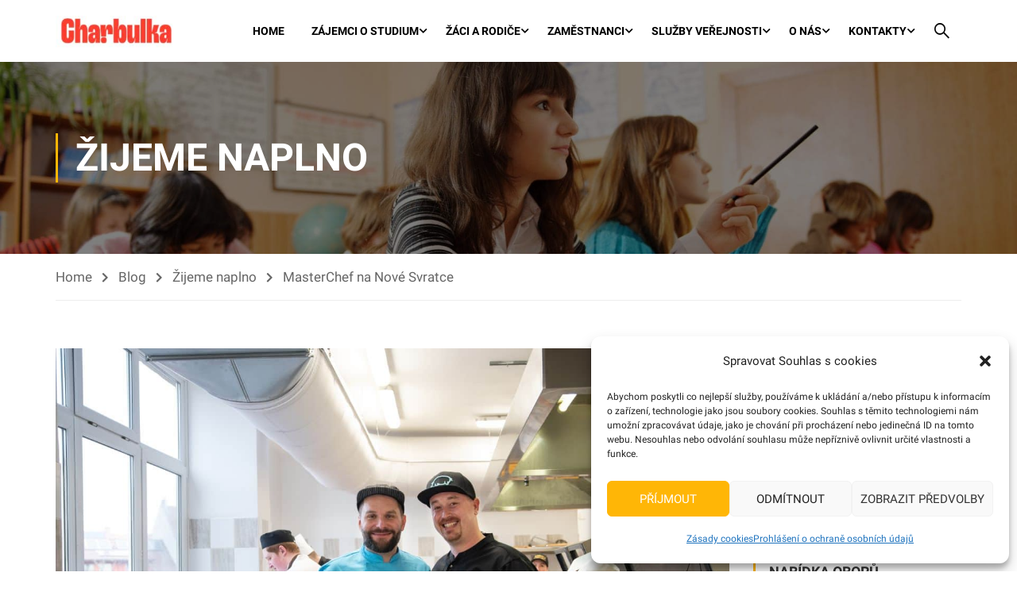

--- FILE ---
content_type: text/html; charset=UTF-8
request_url: https://charbulova.cz/masterchef-na-nove-svratce/
body_size: 51860
content:
<!DOCTYPE html>
<html itemscope itemtype="http://schema.org/WebPage" lang="cs">
<head>
    <meta charset="UTF-8">
    <meta name="viewport" content="width=device-width, initial-scale=1">
    <link rel="profile" href="https://gmpg.org/xfn/11">
    <link rel="pingback" href="https://charbulova.cz/xmlrpc.php">
	<title>MasterChef na Nové Svratce &#8211; Střední škola Brno, Charbulova, příspěvková organizace</title>
<style id="wpr-usedcss">:where(.wp-block-button__link){border-radius:9999px;box-shadow:none;padding:calc(.667em + 2px) calc(1.333em + 2px);text-decoration:none}:where(.wp-block-calendar table:not(.has-background) th){background:#ddd}:where(.wp-block-columns){margin-bottom:1.75em}:where(.wp-block-columns.has-background){padding:1.25em 2.375em}:where(.wp-block-post-comments input[type=submit]){border:none}:where(.wp-block-cover-image:not(.has-text-color)),:where(.wp-block-cover:not(.has-text-color)){color:#fff}:where(.wp-block-cover-image.is-light:not(.has-text-color)),:where(.wp-block-cover.is-light:not(.has-text-color)){color:#000}:where(.wp-block-file){margin-bottom:1.5em}:where(.wp-block-file__button){border-radius:2em;display:inline-block;padding:.5em 1em}:where(.wp-block-file__button):is(a):active,:where(.wp-block-file__button):is(a):focus,:where(.wp-block-file__button):is(a):hover,:where(.wp-block-file__button):is(a):visited{box-shadow:none;color:#fff;opacity:.85;text-decoration:none}:where(.wp-block-latest-comments:not([style*=line-height] .wp-block-latest-comments__comment)){line-height:1.1}:where(.wp-block-latest-comments:not([style*=line-height] .wp-block-latest-comments__comment-excerpt p)){line-height:1.8}ul{box-sizing:border-box}:where(.wp-block-navigation.has-background .wp-block-navigation-item a:not(.wp-element-button)),:where(.wp-block-navigation.has-background .wp-block-navigation-submenu a:not(.wp-element-button)){padding:.5em 1em}:where(.wp-block-navigation .wp-block-navigation__submenu-container .wp-block-navigation-item a:not(.wp-element-button)),:where(.wp-block-navigation .wp-block-navigation__submenu-container .wp-block-navigation-submenu a:not(.wp-element-button)),:where(.wp-block-navigation .wp-block-navigation__submenu-container .wp-block-navigation-submenu button.wp-block-navigation-item__content),:where(.wp-block-navigation .wp-block-navigation__submenu-container .wp-block-pages-list__item button.wp-block-navigation-item__content){padding:.5em 1em}:where(p.has-text-color:not(.has-link-color)) a{color:inherit}:where(.wp-block-post-excerpt){margin-bottom:var(--wp--style--block-gap);margin-top:var(--wp--style--block-gap)}:where(.wp-block-preformatted.has-background){padding:1.25em 2.375em}:where(.wp-block-pullquote){margin:0 0 1em}:where(.wp-block-search__button){border:1px solid #ccc;padding:6px 10px}:where(.wp-block-search__button-inside .wp-block-search__inside-wrapper){border:1px solid #949494;box-sizing:border-box;padding:4px}:where(.wp-block-search__button-inside .wp-block-search__inside-wrapper) .wp-block-search__input{border:none;border-radius:0;padding:0 4px}:where(.wp-block-search__button-inside .wp-block-search__inside-wrapper) .wp-block-search__input:focus{outline:0}:where(.wp-block-search__button-inside .wp-block-search__inside-wrapper) :where(.wp-block-search__button){padding:4px 8px}:where(.wp-block-term-description){margin-bottom:var(--wp--style--block-gap);margin-top:var(--wp--style--block-gap)}:where(pre.wp-block-verse){font-family:inherit}.entry-content{counter-reset:footnotes}:root{--wp--preset--font-size--normal:16px;--wp--preset--font-size--huge:42px}.screen-reader-text{border:0;clip:rect(1px,1px,1px,1px);-webkit-clip-path:inset(50%);clip-path:inset(50%);height:1px;margin:-1px;overflow:hidden;padding:0;position:absolute;width:1px;word-wrap:normal!important}.screen-reader-text:focus{background-color:#ddd;clip:auto!important;-webkit-clip-path:none;clip-path:none;color:#444;display:block;font-size:1em;height:auto;left:5px;line-height:normal;padding:15px 23px 14px;text-decoration:none;top:5px;width:auto;z-index:100000}html :where(.has-border-color){border-style:solid}html :where([style*=border-top-color]){border-top-style:solid}html :where([style*=border-right-color]){border-right-style:solid}html :where([style*=border-bottom-color]){border-bottom-style:solid}html :where([style*=border-left-color]){border-left-style:solid}html :where([style*=border-width]){border-style:solid}html :where([style*=border-top-width]){border-top-style:solid}html :where([style*=border-right-width]){border-right-style:solid}html :where([style*=border-bottom-width]){border-bottom-style:solid}html :where([style*=border-left-width]){border-left-style:solid}html :where(img[class*=wp-image-]){height:auto;max-width:100%}:where(figure){margin:0 0 1em}html :where(.is-position-sticky){--wp-admin--admin-bar--position-offset:var(--wp-admin--admin-bar--height,0px)}:where(.wp-block-group.has-background){padding:1.25em 2.375em}body{--wp--preset--color--black:#000000;--wp--preset--color--cyan-bluish-gray:#abb8c3;--wp--preset--color--white:#ffffff;--wp--preset--color--pale-pink:#f78da7;--wp--preset--color--vivid-red:#cf2e2e;--wp--preset--color--luminous-vivid-orange:#ff6900;--wp--preset--color--luminous-vivid-amber:#fcb900;--wp--preset--color--light-green-cyan:#7bdcb5;--wp--preset--color--vivid-green-cyan:#00d084;--wp--preset--color--pale-cyan-blue:#8ed1fc;--wp--preset--color--vivid-cyan-blue:#0693e3;--wp--preset--color--vivid-purple:#9b51e0;--wp--preset--color--primary:#ffb606;--wp--preset--color--title:#333;--wp--preset--color--sub-title:#999;--wp--preset--color--border-input:#ddd;--wp--preset--gradient--vivid-cyan-blue-to-vivid-purple:linear-gradient(135deg,rgba(6, 147, 227, 1) 0%,rgb(155, 81, 224) 100%);--wp--preset--gradient--light-green-cyan-to-vivid-green-cyan:linear-gradient(135deg,rgb(122, 220, 180) 0%,rgb(0, 208, 130) 100%);--wp--preset--gradient--luminous-vivid-amber-to-luminous-vivid-orange:linear-gradient(135deg,rgba(252, 185, 0, 1) 0%,rgba(255, 105, 0, 1) 100%);--wp--preset--gradient--luminous-vivid-orange-to-vivid-red:linear-gradient(135deg,rgba(255, 105, 0, 1) 0%,rgb(207, 46, 46) 100%);--wp--preset--gradient--very-light-gray-to-cyan-bluish-gray:linear-gradient(135deg,rgb(238, 238, 238) 0%,rgb(169, 184, 195) 100%);--wp--preset--gradient--cool-to-warm-spectrum:linear-gradient(135deg,rgb(74, 234, 220) 0%,rgb(151, 120, 209) 20%,rgb(207, 42, 186) 40%,rgb(238, 44, 130) 60%,rgb(251, 105, 98) 80%,rgb(254, 248, 76) 100%);--wp--preset--gradient--blush-light-purple:linear-gradient(135deg,rgb(255, 206, 236) 0%,rgb(152, 150, 240) 100%);--wp--preset--gradient--blush-bordeaux:linear-gradient(135deg,rgb(254, 205, 165) 0%,rgb(254, 45, 45) 50%,rgb(107, 0, 62) 100%);--wp--preset--gradient--luminous-dusk:linear-gradient(135deg,rgb(255, 203, 112) 0%,rgb(199, 81, 192) 50%,rgb(65, 88, 208) 100%);--wp--preset--gradient--pale-ocean:linear-gradient(135deg,rgb(255, 245, 203) 0%,rgb(182, 227, 212) 50%,rgb(51, 167, 181) 100%);--wp--preset--gradient--electric-grass:linear-gradient(135deg,rgb(202, 248, 128) 0%,rgb(113, 206, 126) 100%);--wp--preset--gradient--midnight:linear-gradient(135deg,rgb(2, 3, 129) 0%,rgb(40, 116, 252) 100%);--wp--preset--font-size--small:13px;--wp--preset--font-size--medium:20px;--wp--preset--font-size--large:28px;--wp--preset--font-size--x-large:42px;--wp--preset--font-size--normal:15px;--wp--preset--font-size--huge:36px;--wp--preset--spacing--20:0.44rem;--wp--preset--spacing--30:0.67rem;--wp--preset--spacing--40:1rem;--wp--preset--spacing--50:1.5rem;--wp--preset--spacing--60:2.25rem;--wp--preset--spacing--70:3.38rem;--wp--preset--spacing--80:5.06rem;--wp--preset--shadow--natural:6px 6px 9px rgba(0, 0, 0, .2);--wp--preset--shadow--deep:12px 12px 50px rgba(0, 0, 0, .4);--wp--preset--shadow--sharp:6px 6px 0px rgba(0, 0, 0, .2);--wp--preset--shadow--outlined:6px 6px 0px -3px rgba(255, 255, 255, 1),6px 6px rgba(0, 0, 0, 1);--wp--preset--shadow--crisp:6px 6px 0px rgba(0, 0, 0, 1)}:where(.is-layout-flex){gap:.5em}:where(.is-layout-grid){gap:.5em}:where(.wp-block-post-template.is-layout-flex){gap:1.25em}:where(.wp-block-post-template.is-layout-grid){gap:1.25em}:where(.wp-block-columns.is-layout-flex){gap:2em}:where(.wp-block-columns.is-layout-grid){gap:2em}.collapseall,.collapseomatic,.expandall{cursor:pointer}.maptastic{position:absolute!important;left:-10000px!important;display:block!important;max-width:9999px}.collapseomatic{background-image:url('https://charbulova.cz/wp-content/plugins/jquery-collapse-o-matic/css/images/arrow-down.png');background-repeat:no-repeat;padding:0 0 10px 16px}.collapseomatic:focus{outline:0}.colomat-hover{text-decoration:underline}.colomat-close{background-image:url('https://charbulova.cz/wp-content/plugins/jquery-collapse-o-matic/css/images/arrow-up.png')}.collapseomatic_content{margin-top:0;margin-left:16px;padding:0}.content_collapse_wrapper{position:absolute;left:-999em}.collapseall:focus,.collapseall:hover,.expandall:focus,.expandall:hover{text-decoration:underline}.panel-grid.panel-no-style{display:flex;-ms-flex-wrap:wrap;flex-wrap:nowrap;-ms-justify-content:space-between;justify-content:space-between}.panel-grid-cell{-ms-box-sizing:border-box;box-sizing:border-box}.panel-grid-cell .so-panel{zoom:1}.panel-grid-cell .so-panel:before{content:"";display:block}.panel-grid-cell .so-panel:after{content:"";display:table;clear:both}.panel-grid-cell .panel-last-child{margin-bottom:0}.panel-grid-cell .widget-title{margin-top:0}body.siteorigin-panels-before-js:not(.siteorigin-panels-css-container){overflow-x:hidden}.cmplz-blocked-content-notice{display:none}.cmplz-optin .cmplz-blocked-content-container .cmplz-blocked-content-notice,.cmplz-optin .cmplz-wp-video .cmplz-blocked-content-notice{display:block}.cmplz-blocked-content-container,.cmplz-wp-video{animation-name:cmplz-fadein;animation-duration:.6s;background:#fff;border:0;border-radius:3px;box-shadow:0 0 1px 0 rgba(0,0,0,.5),0 1px 10px 0 rgba(0,0,0,.15);display:flex;justify-content:center;align-items:center;background-repeat:no-repeat!important;background-size:cover!important;height:inherit;position:relative}.cmplz-blocked-content-container iframe,.cmplz-wp-video iframe{visibility:hidden;max-height:100%;border:0!important}.cmplz-blocked-content-container .cmplz-blocked-content-notice,.cmplz-wp-video .cmplz-blocked-content-notice{white-space:normal;text-transform:initial;position:absolute!important;width:100%;top:50%;left:50%;transform:translate(-50%,-50%);max-width:300px;font-size:14px;padding:10px;background-color:rgba(0,0,0,.5);color:#fff;text-align:center;z-index:98;line-height:23px}.cmplz-blocked-content-container .cmplz-blocked-content-notice .cmplz-links,.cmplz-wp-video .cmplz-blocked-content-notice .cmplz-links{display:block;margin-bottom:10px}.cmplz-blocked-content-container .cmplz-blocked-content-notice .cmplz-links a,.cmplz-wp-video .cmplz-blocked-content-notice .cmplz-links a{color:#fff}.cmplz-blocked-content-container div div{display:none}.cmplz-wp-video .cmplz-placeholder-element{width:100%;height:inherit}@keyframes cmplz-fadein{from{opacity:0}to{opacity:1}}body{font-display:swap}html{font-family:sans-serif;-ms-text-size-adjust:100%;-webkit-text-size-adjust:100%}body{margin:0}article,aside,details,footer,header,main,menu,nav,section,summary{display:block}audio,canvas,progress,video{display:inline-block;vertical-align:baseline}audio:not([controls]){display:none;height:0}[hidden],template{display:none}a{background-color:transparent}a:active,a:hover{outline:0}strong{font-weight:700}h1{font-size:2em;margin:.67em 0}img{border:0}svg:not(:root){overflow:hidden}button,input,optgroup,select,textarea{color:inherit;font:inherit;margin:0}button{overflow:visible}button,select{text-transform:none}button,html input[type=button],input[type=reset],input[type=submit]{-webkit-appearance:button;cursor:pointer}button[disabled],html input[disabled]{cursor:default}button::-moz-focus-inner,input::-moz-focus-inner{border:0;padding:0}input{line-height:normal}input[type=checkbox],input[type=radio]{box-sizing:border-box;padding:0}input[type=number]::-webkit-inner-spin-button,input[type=number]::-webkit-outer-spin-button{height:auto}input[type=search]{-webkit-appearance:textfield;box-sizing:content-box}input[type=search]::-webkit-search-cancel-button,input[type=search]::-webkit-search-decoration{-webkit-appearance:none}fieldset{border:1px solid silver;margin:0 2px;padding:.35em .625em .75em}legend{border:0;padding:0}textarea{overflow:auto}optgroup{font-weight:700}table{border-collapse:collapse;border-spacing:0}td{padding:0}*{-webkit-box-sizing:border-box;-moz-box-sizing:border-box;box-sizing:border-box}:after,:before{-webkit-box-sizing:border-box;-moz-box-sizing:border-box;box-sizing:border-box}html{-webkit-tap-highlight-color:transparent}button,input,select,textarea{font-family:inherit;font-size:inherit;line-height:inherit}a{text-decoration:none}a:focus,a:hover{text-decoration:underline}a:focus{outline:dotted thin;outline:-webkit-focus-ring-color auto 5px;outline-offset:-2px}img{vertical-align:middle}[role=button]{cursor:pointer}h1,h2,h3,h4,h5{font-family:inherit;font-weight:500;line-height:1.1;color:inherit}h1,h2,h3{margin-top:20px;margin-bottom:10px}h4,h5{margin-top:10px;margin-bottom:10px}h1{font-size:36px}h2{font-size:30px}h3{font-size:24px}h4{font-size:18px}h5{font-size:14px}p{margin:0 0 10px}.text-right{text-align:right}ul{margin-top:0;margin-bottom:10px}ul ul{margin-bottom:0}.container{margin-right:auto;margin-left:auto;padding-left:15px;padding-right:15px;width:100%}.container:after,.container:before{content:" ";display:table}.container:after{clear:both}@media (min-width:768px){.container{max-width:750px}.col-sm-12,.col-sm-3,.col-sm-6,.col-sm-9{float:left}.col-sm-3{width:25%}.col-sm-6{width:50%}.col-sm-9{width:75%}.col-sm-12{width:100%}}@media (min-width:992px){.container{max-width:calc(100% - 20px)}#toolbar .menu li[class*=layout-default] .sub-menu{overflow:visible}#toolbar .menu li[class*=layout-default] .sub-menu .sub-menu{left:100%;top:0}}@media (min-width:1200px){.container{max-width:1170px}}.row{margin-left:-15px;margin-right:-15px}.row:after,.row:before{content:" ";display:table}.row:after{clear:both}.col-sm-12,.col-sm-3,.col-sm-6,.col-sm-9{position:relative;min-height:1px;padding-left:15px;padding-right:15px}table{background-color:transparent}.table{width:100%;max-width:100%;margin-bottom:20px}.table>tbody>tr>td{padding:8px;line-height:1.428571429;vertical-align:top;border-top:1px solid #ddd}.table>tbody+tbody{border-top:2px solid #ddd}.table .table{background-color:#fff}table col[class*=col-]{position:static;float:none;display:table-column}table td[class*=col-]{position:static;float:none;display:table-cell}.table>tbody>tr.active>td,.table>tbody>tr>td.active{background-color:#f5f5f5}.table>tbody>tr.success>td,.table>tbody>tr>td.success{background-color:#dff0d8}.table>tbody>tr.info>td,.table>tbody>tr>td.info{background-color:#d9edf7}.table>tbody>tr.warning>td,.table>tbody>tr>td.warning{background-color:#fcf8e3}fieldset{padding:0;margin:0;border:0;min-width:0}legend{display:block;width:100%;padding:0;margin-bottom:20px;font-size:21px;line-height:inherit;color:#333;border:0;border-bottom:1px solid #e5e5e5}label{display:inline-block;max-width:100%;margin-bottom:5px;font-weight:700}input[type=search]{-webkit-box-sizing:border-box;-moz-box-sizing:border-box;box-sizing:border-box}input[type=checkbox],input[type=radio]{margin:4px 0 0;line-height:normal}input[type=radio]:checked:before{background-color:var(--thim-body-primary-color,#ffb606)}::-moz-selection{background-color:var(--thim-body-primary-color,#ffb606)}::selection{background-color:var(--thim-body-primary-color,#ffb606)}input[type=file]{display:block}select[multiple],select[size]{height:auto}input[type=checkbox]:focus,input[type=file]:focus,input[type=radio]:focus{outline:dotted thin;outline:-webkit-focus-ring-color auto 5px;outline-offset:-2px}input[type=search]{-webkit-appearance:none}.checkbox,.radio{position:relative;display:block;margin-top:10px;margin-bottom:10px}.checkbox label,.radio label{min-height:20px;padding-left:20px;margin-bottom:0;font-weight:400;cursor:pointer}.checkbox input[type=checkbox],.radio input[type=radio]{position:absolute;margin-left:-20px}.checkbox+.checkbox,.radio+.radio{margin-top:-5px}fieldset[disabled] input[type=checkbox],fieldset[disabled] input[type=radio],input[type=checkbox].disabled,input[type=checkbox][disabled],input[type=radio].disabled,input[type=radio][disabled]{cursor:not-allowed}.checkbox.disabled label,.radio.disabled label,fieldset[disabled] .checkbox label,fieldset[disabled] .radio label{cursor:not-allowed}.btn{display:inline-block;margin-bottom:0;font-weight:400;text-align:center;vertical-align:middle;touch-action:manipulation;cursor:pointer;background-image:none;border:1px solid transparent;white-space:nowrap;padding:6px 12px;font-size:14px;line-height:1.428571429;border-radius:4px;-webkit-user-select:none;-moz-user-select:none;-ms-user-select:none;user-select:none}.btn.active.focus,.btn.active:focus,.btn:active.focus,.btn:active:focus{outline:dotted thin;outline:-webkit-focus-ring-color auto 5px;outline-offset:-2px}.btn.focus,.btn:focus,.btn:hover{color:#333;text-decoration:none}.btn.active,.btn:active{outline:0;background-image:none;-webkit-box-shadow:inset 0 3px 5px rgba(0,0,0,.125);box-shadow:inset 0 3px 5px rgba(0,0,0,.125)}.btn.disabled,.btn[disabled],fieldset[disabled] .btn{cursor:not-allowed;opacity:.65;-webkit-box-shadow:none;box-shadow:none}a.btn.disabled,fieldset[disabled] a.btn{pointer-events:none}.nav{margin-bottom:0;padding-left:0;list-style:none}.nav:after,.nav:before{content:" ";display:table}.nav:after{clear:both}.nav>li{position:relative;display:block}.nav>li>a{position:relative;display:block;padding:10px 15px}.nav>li>a:focus,.nav>li>a:hover{text-decoration:none;background-color:#eee}.nav>li.disabled>a{color:#777}.nav>li.disabled>a:focus,.nav>li.disabled>a:hover{color:#777;text-decoration:none;background-color:transparent;cursor:not-allowed}.nav .open>a,.nav .open>a:focus,.nav .open>a:hover{background-color:#eee;border-color:#337ab7}.nav>li>a>img{max-width:none}.nav-tabs{border-bottom:1px solid #ddd}.nav-tabs>li{float:left;margin-bottom:-1px}.nav-tabs>li>a{margin-right:2px;line-height:1.428571429;border:1px solid transparent;border-radius:4px 4px 0 0}.nav-tabs>li>a:hover{border-color:#eee #eee #ddd}.nav-tabs>li.active>a,.nav-tabs>li.active>a:focus,.nav-tabs>li.active>a:hover{color:#555;background-color:#fff;border:1px solid #ddd;border-bottom-color:transparent;cursor:default}.nav-tabs .dropdown-menu{margin-top:-1px;border-top-right-radius:0;border-top-left-radius:0}.navbar-toggle{position:relative;float:right;margin-right:15px;padding:9px 10px;margin-top:8px;margin-bottom:8px;background-color:transparent;background-image:none;border:1px solid transparent;border-radius:4px}.navbar-toggle:focus{outline:0}.navbar-toggle .icon-bar{display:block;width:22px;height:2px;border-radius:1px}.navbar-toggle .icon-bar+.icon-bar{margin-top:4px}.navbar-nav{margin:7.5px -15px}.navbar-nav>li>a{padding-top:10px;padding-bottom:10px;line-height:20px}@media (max-width:767px){.navbar-nav .open .dropdown-menu{position:static;float:none;width:auto;margin-top:0;background-color:transparent;border:0;box-shadow:none}.navbar-nav .open .dropdown-menu>li>a{padding:5px 15px 5px 25px}.navbar-nav .open .dropdown-menu>li>a{line-height:20px}.navbar-nav .open .dropdown-menu>li>a:focus,.navbar-nav .open .dropdown-menu>li>a:hover{background-image:none}}@media (min-width:768px){.navbar-toggle{display:none}.navbar-nav{float:left;margin:0}.navbar-nav>li{float:left}.navbar-nav>li>a{padding-top:15px;padding-bottom:15px}}.navbar-nav>li>.dropdown-menu{margin-top:0;border-top-right-radius:0;border-top-left-radius:0}*{margin:0;padding:0}h1,h2,h3,h4,h5{line-height:inherit}p{margin-bottom:20px}p:last-child{margin-bottom:0}.clear{clear:both}.alert{border-radius:2px}a:focus,input:focus,textarea:focus{outline:0;box-shadow:none;text-decoration:none}.post.sticky .entry-content{padding:30px 15px;background:rgba(0,0,0,.04);-webkit-box-shadow:0 0 0 1px rgba(0,0,0,.09);-moz-box-shadow:0 0 0 1px rgba(0,0,0,.09);box-shadow:0 0 0 1px rgba(0,0,0,.09)}.alignleft{float:left}@media (max-width:767px){.alignleft{float:none}}img{max-width:100%;height:auto}img.alignleft{margin:7px 24px 7px 0}.sticky .entry-date{display:none}ul{margin-bottom:10px;margin-left:25px}ul.circle{list-style:circle}ul ul{margin:4px 0 5px 30px}ul ul li{margin-bottom:6px}td{padding:4px 6px}table,td,tr{border:1px var(--thim-border-color,#eee) solid}table{border-collapse:collapse;border-spacing:0;margin-bottom:24px;width:100%}td{font-weight:400;text-align:left}td{border-width:0 1px 1px 0}a:focus,a:hover{text-decoration:none}h1.title{display:none}.collapse{display:none;visibility:hidden}.collapse.in{display:block;visibility:visible}iframe{max-width:100%}.collapsing{position:relative;height:0;overflow:hidden;-webkit-transition-property:height,visibility;transition-property:height,visibility;-moz-transition-duration:.35s;-webkit-transition-duration:.35s;-o-transition-duration:.35s;transition-duration:.35s;-webkit-transition-timing-function:ease;transition-timing-function:ease}a{color:#337ab7;text-decoration:none}a:focus,a:hover{color:var(--thim-body-primary-color,#ffb606);text-decoration:none}body{overflow-x:hidden}button{line-height:30px;padding:5px 25px;border:0;box-shadow:none;border-radius:var(--thim-border-radius-item,0);font-size:.875rem;font-weight:500;text-transform:uppercase;color:var(--thim-button-text-color)}button:hover{color:var(--thim-button-text-color);background-color:var(--thim-button-hover-color)}button,input,select,textarea{border:1px solid var(--thim-border-color,#eee);padding:5px 10px;box-shadow:none;text-shadow:none}button:focus,input:focus,select:focus,textarea:focus{outline:0;box-shadow:none}input[type=email],input[type=password],input[type=text],textarea{border-radius:var(--thim-border-radius-item,0)}input[type=email]::-webkit-input-placeholder,input[type=password]::-webkit-input-placeholder,input[type=text]::-webkit-input-placeholder,textarea::-webkit-input-placeholder{-webkit-transition:none;-khtml-transition:none;-moz-transition:none;-ms-transition:none;-o-transition:none;transition:none}input[type=email]:-moz-placeholder,input[type=password]:-moz-placeholder,input[type=text]:-moz-placeholder,textarea:-moz-placeholder{-webkit-transition:none;-khtml-transition:none;-moz-transition:none;-ms-transition:none;-o-transition:none;transition:none}input[type=email]::-moz-placeholder,input[type=password]::-moz-placeholder,input[type=text]::-moz-placeholder,textarea::-moz-placeholder{-webkit-transition:none;-khtml-transition:none;-moz-transition:none;-ms-transition:none;-o-transition:none;transition:none}input[type=email]:-ms-input-placeholder,input[type=password]:-ms-input-placeholder,input[type=text]:-ms-input-placeholder,textarea:-ms-input-placeholder{-webkit-transition:none;-khtml-transition:none;-moz-transition:none;-ms-transition:none;-o-transition:none;transition:none}input[type=email]:focus::-webkit-input-placeholder,input[type=password]:focus::-webkit-input-placeholder,input[type=text]:focus::-webkit-input-placeholder,textarea:focus::-webkit-input-placeholder{outline:0;box-shadow:none}input[type=email]:focus:-moz-placeholder,input[type=password]:focus:-moz-placeholder,input[type=text]:focus:-moz-placeholder,textarea:focus:-moz-placeholder{outline:0;box-shadow:none}input[type=email]:focus::-moz-placeholder,input[type=password]:focus::-moz-placeholder,input[type=text]:focus::-moz-placeholder,textarea:focus::-moz-placeholder{outline:0;box-shadow:none}input[type=email]:focus:-ms-input-placeholder,input[type=password]:focus:-ms-input-placeholder,input[type=text]:focus:-ms-input-placeholder,textarea:focus:-ms-input-placeholder{outline:0;box-shadow:none}button,input[type=submit]{padding:5px 25px;text-transform:uppercase;font-size:.875rem;font-weight:500;line-height:30px;border:0;border-radius:var(--thim-border-radius-item,0);background-color:var(--thim-body-primary-color,#ffb606);color:var(--thim-button-text-color)}button:hover,input[type=submit]:hover{color:var(--thim-button-text-color);background-color:var(--thim-button-hover-color)}button:focus{outline:0;box-shadow:none}button:not(.owl-page){background-color:var(--thim-body-primary-color,#ffb606)}button.btn:focus{outline:0;box-shadow:none}button.btn:active:focus{outline:0;box-shadow:none}#back-to-top{position:fixed;bottom:15px;right:20px;display:block;width:40px;height:40px;background:#333;color:#fff;text-align:center;z-index:997;cursor:pointer;-webkit-opacity:0;-khtml-opacity:0;-moz-opacity:0;-ms-opacity:0;-o-opacity:0;opacity:0;-webkit-transition:.3s ease-in-out;-khtml-transition:all ease-in-out 0.3s;-moz-transition:.3s ease-in-out;-ms-transition:.3s ease-in-out;-o-transition:.3s ease-in-out;transition:all ease-in-out .3s;visibility:visible}#back-to-top i{line-height:40px;font-size:14px}#back-to-top:hover{color:var(--thim-font-title-color);background-color:var(--thim-body-primary-color,#ffb606)}#back-to-top.active{-webkit-opacity:1;-khtml-opacity:1;-moz-opacity:1;-ms-opacity:1;-o-opacity:1;opacity:1}.message{color:#31708f;margin:0 0 40px;border:0;border-radius:0;line-height:20px;padding:10px 15px;font-size:13px;background:#d9edf7}.message a{color:var(--thim-font-title-color)}.message a:hover{color:var(--thim-font-title-color);text-decoration:underline}.learn-press-pagination,.pagination{text-align:center;display:inline-block;width:100%;margin:0;border-top:0;padding-top:0;margin-top:60px}.learn-press-pagination ul,.pagination ul{margin:0;padding:0;display:block}.learn-press-pagination li,.pagination li{display:inline-block;zoom:1;list-style:none;margin-right:6px}.learn-press-pagination li .page-numbers,.pagination li .page-numbers{width:40px;height:40px;border:1px solid var(--thim-border-color,#eee);text-align:center;line-height:38px;display:inline-block;overflow:hidden;font-weight:var(--thim-font-title-variant);color:var(--thim-font-title-color);border-radius:var(--thim-border-radius-item,0)}.learn-press-pagination li .page-numbers.next,.learn-press-pagination li .page-numbers.prev,.pagination li .page-numbers.next,.pagination li .page-numbers.prev{white-space:nowrap;overflow:hidden;font-size:0!important}.learn-press-pagination li .page-numbers.next::before,.learn-press-pagination li .page-numbers.prev::before,.pagination li .page-numbers.next::before,.pagination li .page-numbers.prev::before{font-family:thim-ekits;display:inline-block;line-height:38px;font-size:var(--thim-font-body-font-size);font-weight:400;font-style:normal}.learn-press-pagination li .page-numbers.next:before,.pagination li .page-numbers.next:before{content:"\f105"}.learn-press-pagination li .page-numbers.prev:before,.pagination li .page-numbers.prev:before{content:"\f104"}.flexslider{position:relative}.flexslider li{list-style:none}.site-content{padding:var(--thim-padding-content-pdtop-desktop,60px) 15px var(--thim-padding-content-pdbottom-desktop,90px)}.top_site_main{color:#fff;position:relative;background-size:cover;background-position:center center;background-color:rgba(45,51,57,.95);min-height:100px}.top_site_main>.overlay-top-header{position:absolute;top:0;left:0;right:0;bottom:0;background:rgba(0,0,0,.5)}.top_site_main .page-title-wrapper{padding-top:var(--thim-top-heading-padding-top,90px);padding-bottom:var(--thim-top-heading-padding-bottom,90px);text-align:var(--thim-top-heading-title-align,left);position:relative;z-index:1}.top_site_main .page-title-wrapper .banner-wrapper{overflow:hidden}.top_site_main .page-title-wrapper .page-title{color:inherit;margin:0;line-height:1.3em;text-transform:var(--thim-top-heading-title-font-text-transform,uppercase);font-size:var(--thim-top-heading-title-font-size-desktop,48px);font-weight:var(--thim-top-heading-title-font-weight,700);padding-left:25px;position:relative}.top_site_main .page-title-wrapper .page-title:before{content:"";width:3px;line-height:1.3em;bottom:0;height:auto;position:absolute;left:0;top:0;margin-right:22px;background-color:var(--thim-body-primary-color,#ffb606)}.top_site_main>.breadcrumbs-wrapper{position:relative;z-index:1}.breadcrumbs-wrapper{font-size:var(--thim-breacrumb-font-size,1em);color:var(--thim-breacrumb-color,#666);background-color:var(--thim-breacrumb-bg-color,transparent)}.breadcrumbs-wrapper #breadcrumbs{padding:13px 0;margin:0;border-bottom:1px solid var(--thim-breacrumb-border-color,#eee)}.breadcrumbs-wrapper #breadcrumbs li{line-height:25px;display:inline-block;color:inherit;list-style:none}.breadcrumbs-wrapper #breadcrumbs li span{margin:0;color:inherit}.breadcrumbs-wrapper #breadcrumbs li:last-child span{margin-right:0}.breadcrumbs-wrapper #breadcrumbs a{line-height:25px;display:inline-block;color:inherit;margin-right:12px}.breadcrumbs-wrapper #breadcrumbs a:hover{color:var(--thim-body-primary-color,#ffb606)}.breadcrumbs-wrapper #breadcrumbs a:after{content:"\f054";font-family:"Font Awesome 5 Free";font-size:.8em;font-weight:900;color:inherit;display:inline-block;margin:0 0 0 12px;line-height:25px}input[type=checkbox],input[type=radio]{border:1px solid #b4b9be;background:#fff;color:#555;clear:none;cursor:pointer;height:16px;margin:-4px 4px 0 0;outline:0;padding:0!important;text-align:center;vertical-align:middle;width:16px;min-width:16px;-webkit-appearance:none;-webkit-box-shadow:inset 0 1px 2px rgba(0,0,0,.1);box-shadow:inset 0 1px 2px rgba(0,0,0,.1);-webkit-transition:border-color 50ms ease-in-out;transition:50ms border-color ease-in-out}input[type=checkbox]:focus,input[type=radio]:focus{outline:0}input[type=checkbox]:checked:before,input[type=radio]:checked:before{float:left;display:inline-block;vertical-align:middle;width:14px;font-family:"Font Awesome 5 Free";font-size:12px;speak:none;-webkit-font-smoothing:antialiased;-moz-osx-font-smoothing:grayscale;content:"\f00c";margin:0;font-weight:900}input[type=radio]{border-radius:50%;line-height:10px;font-size:14px}input[type=radio]:checked:before{content:"•";text-indent:-9999px;-webkit-border-radius:50px;border-radius:50px;font-size:24px;width:6px;height:6px;margin:4px;line-height:16px;background:var(--thim-body-primary-color,#ffb606)}input[type=checkbox]:checked:before{content:"\f00c";margin:0}.navigation .tm-table{table-layout:fixed;max-width:none;width:auto;min-width:100%;display:table}.article__parallax{background-attachment:fixed;background-position:50% 0;background-size:cover;background-repeat:no-repeat!important}.owl-carousel .owl-item{cursor:-webkit-grabbing}.thim-widget-gallery-posts .wrapper-gallery-filter>[class*=col-sm-]{padding-bottom:30px}.thim-widget-gallery-posts .wrapper-gallery-filter.isotope-layout .item_gallery{float:left;width:16.66667%;margin:5px 0}.thim-widget-gallery-posts .wrapper-gallery-filter.isotope-layout .item_gallery .thim-gallery-popup{overflow:hidden;color:#fff}.thim-widget-gallery-posts .wrapper-gallery-filter.isotope-layout .item_gallery .thim-gallery-popup img{width:auto}.thim-widget-gallery-posts .wrapper-gallery-filter.isotope-layout .item_gallery .thim-gallery-popup:after,.thim-widget-gallery-posts .wrapper-gallery-filter.isotope-layout .item_gallery .thim-gallery-popup:before{display:none}.thim-widget-gallery-posts .thim-gallery-show{display:none}.thim-widget-gallery-posts .thim-gallery-popup{display:block;position:relative}.thim-widget-gallery-posts .thim-gallery-popup>img{width:100%;border-radius:var(--thim-border-radius-item,0)}.thim-widget-gallery-posts .thim-gallery-popup:before{position:absolute;left:0;top:0;bottom:0;right:0;content:"";background:rgba(0,0,0,.3);-webkit-opacity:0;-khtml-opacity:0;-moz-opacity:0;-ms-opacity:0;-o-opacity:0;opacity:0;-ms-transform:rotateY(0);-webkit-transform:rotateY(0);transform:rotateY(0);-webkit-transition:.4s ease-in-out;-khtml-transition:all 0.4s ease-in-out;-moz-transition:.4s ease-in-out;-ms-transition:.4s ease-in-out;-o-transition:.4s ease-in-out;transition:all .4s ease-in-out;z-index:9}.thim-widget-gallery-posts .thim-gallery-popup:hover:before{-webkit-opacity:1;-khtml-opacity:1;-moz-opacity:1;-ms-opacity:1;-o-opacity:1;opacity:1;-ms-transform:rotateY(180deg);-webkit-transform:rotateY(180deg);transform:rotateY(180deg)}.thim-widget-gallery-posts .thim-gallery-popup:after{content:"\f3ee";font-family:"Font Awesome 5 Brands";font-weight:400;position:absolute;width:31px;height:30px;line-height:30px;margin:auto;left:0;right:0;bottom:0;top:0;color:#fff;font-size:28px;z-index:10;-webkit-opacity:0;-khtml-opacity:0;-moz-opacity:0;-ms-opacity:0;-o-opacity:0;opacity:0;-ms-transform:rotateY(0);-webkit-transform:rotateY(0);transform:rotateY(0);-webkit-transition:.4s ease-in-out;-khtml-transition:all 0.4s ease-in-out;-moz-transition:.4s ease-in-out;-ms-transition:.4s ease-in-out;-o-transition:.4s ease-in-out;transition:all .4s ease-in-out}.thim-widget-gallery-posts .thim-gallery-popup:hover:after{-webkit-opacity:1;-khtml-opacity:1;-moz-opacity:1;-ms-opacity:1;-o-opacity:1;opacity:1;-ms-transform:rotateY(180deg);-webkit-transform:rotateY(180deg);transform:rotateY(180deg)}.thim-widget-gallery-posts .thim-gallery-popup.loading:after{-webkit-animation:1s steps(8) infinite fa-spin;animation:1s steps(8) infinite fa-spin;content:"\f110";font-size:24px;width:24px;height:24px;line-height:24px;-webkit-transition:none;-khtml-transition:none;-moz-transition:none;-ms-transition:none;-o-transition:none;transition:none;font-weight:900;font-family:"Font Awesome 5 Free"}.thim-carousel-wrapper{display:flex}.owl-controls .owl-pagination{display:block;text-align:center}.thim-carousel-wrapper.gallery-img .owl-controls .owl-pagination{margin-top:25px}.owl-controls .owl-pagination .owl-page{width:10px;height:10px;border-radius:50%;border:2px solid var(--thim-border-color,#eee);background-color:var(--thim-border-color,#eee);display:inline-block;margin:0 5px}.owl-controls .owl-pagination .owl-page.active,.owl-controls .owl-pagination .owl-page:hover{border-color:var(--thim-body-primary-color,#ffb606);background-color:var(--thim-body-primary-color,#ffb606)}.thim-button-down{display:inline-block;height:30px;line-height:30px;position:absolute;width:30px;left:50%;margin-left:-15px;z-index:990;bottom:30px;color:#999;text-align:center}.thim-button-down:active,.thim-button-down:focus,.thim-button-down:hover{color:#999}.navigation .menu-right ul li>.thim-widget-button{padding:0}.thim-bg-border-top{position:relative;z-index:1}.thim-bg-border-top:before{position:absolute;content:"";left:0;top:0;width:0;height:0;border-style:solid;border-width:248px 248px 0 0;border-color:#007bff transparent transparent}.thim-row-bg-border-top{margin-top:-130px;position:relative}#main-home-content>p{margin:0}.owl-controls .owl-next,.owl-controls .owl-prev{background:0 0}body img::-moz-selection{background:0 0}body img::selection{background:0 0}.owl-controls .owl-next,.owl-controls .owl-prev{display:inline-block;margin-left:10px;cursor:pointer;border:1px solid #111;width:30px;text-align:center;line-height:28px}.owl-controls .owl-next i,.owl-controls .owl-prev i{text-align:center;vertical-align:middle;line-height:28px;color:#333;font-size:8px;display:block}.owl-controls .owl-prev{margin-left:0}::-moz-selection{color:#fff!important}::selection{color:#fff!important}.pagination li .page-numbers:hover{border-color:var(--thim-body-primary-color,#ffb606);background-color:var(--thim-body-primary-color,#ffb606);color:var(--thim-button-text-color)}.footer-bottom .thim-widget-icon-box{position:relative}.footer-bottom .thim-widget-icon-box:before{content:"";position:absolute;background:var(--thim-body-primary-color,#ffb606);left:0;right:0;bottom:0;top:0;z-index:2;-webkit-opacity:0.5;-khtml-opacity:0.5;-moz-opacity:0.5;-ms-opacity:0.5;-o-opacity:0.5;opacity:.5}.footer-bottom .thim-widget-icon-box>.wrapper-box-icon{position:relative}@media (min-width:769px){.navigation .navbar-nav>li .sub-menu li>a,.navigation .navbar-nav>li .sub-menu li>span{border-bottom:1px solid var(--thim-border-color,#eee)}.navigation .navbar-nav>li .sub-menu>li:last-child>a,.navigation .navbar-nav>li .sub-menu>li:last-child>span{border-bottom:0}.navigation .navbar-nav>li .sub-menu .sub-menu{left:calc(100% + 30px);margin-top:0;padding:8px 30px;min-width:300px}.navigation .navbar-nav>li .sub-menu.dropdown-left-side .sub-menu{left:auto}}.width-logo>a{display:inline-block}body input[type=checkbox]:checked:before{background:0 0!important;color:var(--thim-body-primary-color,#ffb606)}.thim-search-light-style>.panel-grid-cell{max-width:810px;margin:0 auto}.dropdown-menu-right{left:auto!important;right:0!important}.fade.active{opacity:1}@media (max-width:768px){#main-content .have_scroll_bottom .scroll_slider_tab .to_bottom{top:-75px}#main-content .have_scroll_bottom .scroll_slider_tab .to_bottom svg{margin-bottom:15px}}.single .entry-content:after{content:"";display:table;clear:both}.owl-carousel{display:none;width:100%;-webkit-tap-highlight-color:transparent;position:relative;z-index:1}.owl-carousel .owl-stage{position:relative;-ms-touch-action:pan-Y;touch-action:manipulation;-moz-backface-visibility:hidden}.owl-carousel .owl-stage:after{content:".";display:block;clear:both;visibility:hidden;line-height:0;height:0}.owl-carousel .owl-stage-outer{position:relative;overflow:hidden;-webkit-transform:translate3d(0,0,0)}.owl-carousel .owl-item{-webkit-backface-visibility:hidden;-moz-backface-visibility:hidden;-ms-backface-visibility:hidden;-webkit-transform:translate3d(0,0,0);-moz-transform:translate3d(0,0,0);-ms-transform:translate3d(0,0,0)}.owl-carousel .owl-item{position:relative;min-height:1px;float:left;-webkit-backface-visibility:hidden;-webkit-tap-highlight-color:transparent;-webkit-touch-callout:none}.owl-carousel .owl-dots.disabled,.owl-carousel .owl-nav.disabled{display:none}.owl-carousel .owl-dot,.owl-carousel .owl-nav .owl-next,.owl-carousel .owl-nav .owl-prev,.owl-carousel .owl-page{cursor:pointer;-webkit-user-select:none;-khtml-user-select:none;-moz-user-select:none;-ms-user-select:none;user-select:none}.owl-carousel .owl-dot,.owl-carousel .owl-nav .owl-next,.owl-carousel .owl-nav .owl-prev,.owl-carousel .owl-page{background:0 0;color:inherit;border:none;padding:0!important;font:inherit}.owl-carousel.owl-loaded{display:block}.owl-carousel.owl-loading{opacity:0;display:block}.owl-carousel.owl-hidden{opacity:0}.owl-carousel.owl-refresh .owl-item{visibility:hidden}.owl-carousel.owl-drag .owl-item{touch-action:pan-y;-webkit-user-select:none;-moz-user-select:none;-ms-user-select:none;user-select:none}.owl-carousel.owl-grab{cursor:move;cursor:grab}.owl-carousel.owl-rtl{direction:rtl}.owl-carousel.owl-rtl .owl-item{float:right}#toolbar{padding-top:10px;padding-bottom:10px;line-height:var(--thim-toolbar-line-height,30px);font-weight:var(--thim-toolbar-font-weight,700);background-color:var(--thim-bg-color-toolbar);color:var(--thim-text-color-toolbar);font-size:var(--thim-toolbar-font-size)}#toolbar span.value{color:var(--thim-link-color-toolbar)}#toolbar a{color:var(--thim-link-color-toolbar)}#toolbar a:hover{color:var(--thim-link-hover-color-toolbar);text-decoration:underline}#toolbar .thim-language{float:right;margin-right:10px}#toolbar .widget_search{float:right;padding:5px 0;padding-left:18px}#toolbar .widget_search .search-form{padding-left:42px;padding-right:62px;line-height:20px;border-left:1px solid #444}#toolbar .widget_search .search-form:after{left:18px;top:0;line-height:16px;height:16px;font-size:14px;width:20px}#toolbar .widget_search .search-form label .search-field{background:0 0;border:none;line-height:30px;height:30px;padding:0;font-size:13px;width:62px;position:absolute;top:-5px;right:0;z-index:999}#toolbar .widget_search .search-form label .search-field:focus{width:200px;padding:0 10px;background:#444}#toolbar .widget_search .search-form .search-submit{text-indent:-9999px;display:none;background:#344}#toolbar .menu{display:inline-block;margin:0}#toolbar .menu li{display:inline-block;list-style:none;padding-right:40px;position:relative}#toolbar .menu li .sub-menu{margin:0;padding:5px 15px 10px;position:absolute;top:auto;left:-15px;min-width:200px;display:none;overflow:hidden}#toolbar .menu li .sub-menu a,#toolbar .menu li .sub-menu span{color:var(--thim-sub-menu-text-color)}#toolbar .menu li .sub-menu li{display:block;padding:0;margin:0}#toolbar .menu li .sub-menu li:hover a{color:var(--thim-sub-menu-text-color-hover)}#toolbar .menu li:hover .sub-menu{z-index:9999;background-color:var(--thim-sub-menu-bg-color)}#toolbar .thim-course-search-overlay .search-toggle{color:var(--thim-link-color-toolbar)}#toolbar .thim-course-search-overlay .search-toggle:hover{color:var(--thim-link-hover-color-toolbar)}.thim-language{line-height:30px;position:relative}.thim-language p{margin-bottom:0}.thim-language ul{margin:0;min-width:130px;position:absolute;padding:5px 20px;left:-20px;z-index:99;background:#2b2b2b;display:none}.thim-language ul li{list-style:none}.notification_bar{display:none;transform:translateY(-100%);-webkit-transition:.3s;-khtml-transition:all 0.3s;-moz-transition:.3s;-ms-transition:.3s;-o-transition:.3s;transition:all .3s}.notification_bar.notification_bar_show{display:block;transform:translateY(0)}@media (min-width:1024px){#toolbar .menu>li.menu-item-has-children>a{position:relative}#toolbar .menu>li.menu-item-has-children>a:after{content:"\f078";display:inline-block;font-family:"Font Awesome 5 Free";padding:0;position:absolute;top:50%;right:-15px;margin:0;line-height:24px;font-size:11px;font-weight:900;transform:translate(0,-50%)}}.nav>li>a:focus,.nav>li>a:hover{background-color:transparent}.table-cell{display:table-cell;vertical-align:middle;float:none}#masthead{padding:0;-webkit-transition:.5s ease-in-out;-khtml-transition:all 0.5s ease-in-out;-moz-transition:.5s ease-in-out;-ms-transition:.5s ease-in-out;-o-transition:.5s ease-in-out;transition:all .5s ease-in-out}#masthead .navigation{padding-top:5px;padding-bottom:5px;-webkit-transition:.5s ease-in-out;-khtml-transition:all 0.5s ease-in-out;-moz-transition:.5s ease-in-out;-ms-transition:.5s ease-in-out;-o-transition:.5s ease-in-out;transition:all .5s ease-in-out}#masthead .navigation .width-logo{padding-bottom:5px;padding-top:5px}#masthead.affix.menu-hidden{-webkit-transform:translate(0,-100%);-moz-transform:translate(0,-100%);-ms-transform:translate(0,-100%);-o-transform:translate(0,-100%)}body.thim-popup-active #masthead.affix.menu-hidden,body.thim-search-active #masthead.affix.menu-hidden{transform:none}body.thim-popup-active #masthead,body.thim-search-active #masthead{transform:none}.navigation .thim-ekits-menu__nav{display:block}.navigation .thim-ekits-menu__nav .thim-ekits-menu__has-dropdown.menu-item-has-children>a:after,.navigation .thim-ekits-menu__nav .thim-ekits-menu__has-dropdown.menu-item-has-children>span:not(.icon-toggle):after{display:none!important}.navigation .navbar-nav li .sub-menu li{padding:0}.navigation .navbar-nav li .sub-menu li a,.navigation .navbar-nav li .sub-menu li>.tc-menu-inner{-webkit-transition:.3s;-khtml-transition:all 0.3s;-moz-transition:.3s;-ms-transition:.3s;-o-transition:.3s;transition:all .3s;padding:8px 0;display:block}.navigation .navbar-nav li .sub-menu li.menu-item-has-children>.tc-menu-inner:after,.navigation .navbar-nav li .sub-menu li.menu-item-has-children>a:after{content:"\f105";font-family:"Font Awesome 5 Free";font-size:14px;float:right;line-height:25px;display:none;font-weight:900}.navigation .navbar-nav li>.sub-menu{margin-left:0}.navigation .navbar-nav #magic-line{background:var(--thim-body-primary-color,#ffb606)}.navigation .menu-right{padding-left:0}.navigation .menu-right ul{margin:0;list-style:none;line-height:20px}.navigation .menu-right ul li{list-style:none;display:inline-block;padding-left:0;padding-right:0;vertical-align:middle}.navigation .menu-right ul li:last-child>div{padding-right:0}.navigation .menu-right ul li>div{padding:0 10px}.navigation .menu-right ul li .search-form{position:relative;height:60px;width:50px}.navigation .menu-right ul li .search-form label{margin:0}.navigation .menu-right ul li .search-form:after{width:30px;cursor:pointer;text-align:center;position:absolute;right:10px;top:50%;transform:translateY(-50%);display:inline-block;content:"\f3ee";font-family:"Font Awesome 5 Brands";font-weight:400;font-size:22px}.navigation .menu-right ul li .search-form .search-field{width:200px;position:absolute;right:0;bottom:-35px;height:35px;-webkit-transform:translate(0,20px);-moz-transform:translate(0,20px);-ms-transform:translate(0,20px);-o-transform:translate(0,20px);-webkit-transition:.3s;-khtml-transition:all 0.3s;-moz-transition:.3s;-ms-transition:.3s;-o-transition:.3s;transition:all .3s;-webkit-opacity:0;-khtml-opacity:0;-moz-opacity:0;-ms-opacity:0;-o-opacity:0;opacity:0;visibility:hidden}.navigation .menu-right ul li .search-form:hover .search-field{-webkit-transform:translate(0,0);-moz-transform:translate(0,0);-ms-transform:translate(0,0);-o-transform:translate(0,0);-webkit-opacity:1;-khtml-opacity:1;-moz-opacity:1;-ms-opacity:1;-o-opacity:1;opacity:1;visibility:visible}.navigation .width-navigation .navbar-nav>li>a,.navigation .width-navigation .navbar-nav>li>span{font-size:var(--thim-main-menu-font-size);font-weight:var(--thim-main-menu-font-weight);color:var(--thim-main-menu-text-color)}.navigation .width-navigation .navbar-nav>li>a:hover{color:var(--thim-main-menu-text-hover-color)}.navigation .width-navigation .navbar-nav>li .sub-menu{background-color:var(--thim-sub-menu-bg-color)}.navigation .width-navigation .navbar-nav>li .sub-menu li>a,.navigation .width-navigation .navbar-nav>li .sub-menu li>span{border-bottom-color:var(--thim-sub-menu-border-color);color:var(--thim-sub-menu-text-color)}.navigation .width-navigation .navbar-nav>li .sub-menu li>a:hover{color:var(--thim-sub-menu-text-color-hover)}.site-header{z-index:100;width:100%;top:0;position:relative;background-color:var(--thim-bg-main-menu-color)}.site-header.sticky-header{position:fixed}.site-header .navbar-nav>li>.tc-menu-inner,.site-header .navbar-nav>li>a{-webkit-transition:.3s ease-in-out;-khtml-transition:all 0.3s ease-in-out;-moz-transition:.3s ease-in-out;-ms-transition:.3s ease-in-out;-o-transition:.3s ease-in-out;transition:all .3s ease-in-out}.site-header.affix{box-shadow:0 1px 5px -2px rgba(42,42,42,.4)}.site-header.affix .navbar-nav>li>.tc-menu-inner,.site-header.affix .navbar-nav>li>a{line-height:20px;-webkit-transition:.3s ease-in-out;-khtml-transition:all 0.3s ease-in-out;-moz-transition:.3s ease-in-out;-ms-transition:.3s ease-in-out;-o-transition:.3s ease-in-out;transition:all .3s ease-in-out}.site-header.affix .navbar-nav>li>.tc-menu-inner.icon-toggle,.site-header.affix .navbar-nav>li>a.icon-toggle{padding:0}.site-header .navbar-nav{text-align:right}.site-header .navbar-nav>li{float:none;display:inline-block;zoom:1;max-height:60px}.site-header .menu-mobile-effect.navbar-toggle{position:absolute;top:50%;right:15px;transform:translateY(-50%);margin:0;z-index:1}.header_overlay{position:absolute}.fixloader .site-header.sticky-header:not(.header_overlay){position:static}.fixloader .header_overlay~#main-content .top_site_main{padding-top:110px}@media (max-width:991px){.navigation .width-logo{text-align:left;padding-left:15px}}@media (max-width:1024px){#masthead .navigation{padding-top:0;padding-bottom:0}.navbar-nav>li>.tc-menu-inner,.navbar-nav>li>a{display:block;padding:8px 0}.navigation .navbar-nav>li.menu-item-has-children>a:after,.navigation .navbar-nav>li.menu-item-has-children>span:not(.icon-toggle):after{display:none}.menu-mobile-effect.navbar-toggle{display:inline-block;vertical-align:middle;width:30px;height:28px;cursor:pointer}.menu-mobile-effect.navbar-toggle span.icon-bar{width:22px;border-radius:0;position:absolute;left:0;right:0;margin:0 auto;top:6px;background-color:var(--thim-main-menu-text-color);-webkit-transition:.3s ease-in-out;-khtml-transition:all 0.3s ease-in-out;-moz-transition:.3s ease-in-out;-ms-transition:.3s ease-in-out;-o-transition:.3s ease-in-out;transition:all .3s ease-in-out}.menu-mobile-effect.navbar-toggle span.icon-bar:nth-child(2){top:13px}.menu-mobile-effect.navbar-toggle span.icon-bar:nth-child(3){top:20px}.menu-mobile-effect.navbar-toggle.close-icon{float:none;padding:0;margin:7px 7px 7px 0}.menu-mobile-effect.navbar-toggle.close-icon span.icon-bar:first-child{top:13px;-webkit-transform:rotate(-45deg);-moz-transform:rotate(-45deg);-ms-transform:rotate(-45deg);-o-transform:rotate(-45deg)}.menu-mobile-effect.navbar-toggle.close-icon span.icon-bar:nth-child(2){opacity:0}.menu-mobile-effect.navbar-toggle.close-icon span.icon-bar:nth-child(3){top:13px;-webkit-transform:rotate(45deg);-moz-transform:rotate(45deg);-ms-transform:rotate(45deg);-o-transform:rotate(45deg)}.wrapper-container{position:relative}body.mobile-menu-open .content-pusher:after{position:absolute;top:0;right:0;width:100%;height:100%;background:rgba(0,0,0,.3);content:"";-webkit-transition:opacity .5s,width .1s .5s,height .1s .5s;transition:opacity .5s,width .1s .5s,height .1s .5s;z-index:9}.navbar-nav{margin:0}.navbar-nav li{list-style:none;position:relative}.site-header .navbar-nav{float:none;padding:0 60px 0 0}.site-header .navbar-nav>li{display:none}.site-header .navbar-nav>li.menu-right{display:inline-block;white-space:nowrap}.site-header .navbar-nav>li.menu-right ul li{margin:0;padding:0 10px 0 0}.site-header .navbar-nav>li.menu-right ul li>div{padding:20px 0}.site-header .navbar-nav>li.menu-right ul li:last-child{padding-right:0}.rtl .site-header .navbar-nav{float:none;padding:0 0 0 60px}.sub-menu li{width:100%;border:none!important}.navbar-nav .sub-menu li{margin-top:2px}.navbar-nav .sub-menu li a,.navbar-nav .sub-menu li span{padding-top:6px;padding-bottom:6px}.navbar-nav .sub-menu .sub-menu{margin-left:15px}.nav>li>span{padding:10px 15px;display:block}.site-header .navigation{padding:10px 0}.mobile-menu-container ul li span.icon-toggle{cursor:pointer}body.mobile-menu-open .site-header{z-index:1}body.mobile-menu-open .mobile-menu-wrapper{-webkit-transform:translate(0,0);-moz-transform:translate(0,0);-ms-transform:translate(0,0);-o-transform:translate(0,0);visibility:visible}}@media (min-width:1025px){.navigation{position:relative}.navigation .tm-table{display:table;table-layout:fixed;max-width:none;width:auto;min-width:100%}.navigation nav{position:static}.navbar-nav a i.fa{margin-right:5px}.navbar-nav>li>span:hover{background:0 0}nav ul,nav ul ul,nav ul ul ul{margin:0}nav ul li,nav ul ul li,nav ul ul ul li{margin:0}.navbar-nav{float:none}.navbar-nav li .sub-menu{opacity:0;visibility:hidden;position:absolute;top:auto;z-index:9999;transition:opacity .3s;min-width:260px;margin-left:0}.navbar-nav li .sub-menu li{list-style:none;text-align:left;position:relative;width:100%}.navbar-nav li .sub-menu li a{text-decoration:none}.navbar-nav li .sub-menu li:hover .sub-menu{height:auto;z-index:999}.navbar-nav li .sub-menu .sub-menu{right:calc(100% + 30px);right:-webkit-calc(100% + 30px);right:-moz-calc(100% + 30px);left:auto;top:0;padding:15px 30px}.navbar-nav li:hover>.sub-menu{opacity:1;visibility:visible}.navbar-nav li:hover>.sub-menu li a{text-decoration:none}.navbar-nav>li{vertical-align:middle;display:inline-block;float:none}.navbar-nav>li>.tc-menu-inner,.navbar-nav>li>a{padding:11px 20px 29px;display:inline-block;position:relative;line-height:20px}.navbar-nav>li>.tc-menu-inner.icon-toggle,.navbar-nav>li>a.icon-toggle{padding:0}.navbar-nav>li>.tc-menu-inner>span,.navbar-nav>li>a>span{line-height:20px}.nav>li>.sub-menu{box-shadow:0 1px 5px -1px rgba(0,0,0,.3);-webkit-box-shadow:0 1px 5px -1px rgba(0,0,0,.3);padding:15px 30px}.navigation .navbar-nav>li>a,.navigation .navbar-nav>li>span{text-transform:var(--thim-main-menu-text-transform,uppercase);position:relative;padding:20px}.navigation .navbar-nav>li>a.icon-toggle,.navigation .navbar-nav>li>span.icon-toggle{padding:0;position:absolute;top:9px;right:6px;margin:0;line-height:24px}.navigation .navbar-nav>li.thim-ekits-menu__has-dropdown>a{padding-right:10px!important}.navigation .navbar-nav>li.menu-item-has-children>a:after,.navigation .navbar-nav>li.menu-item-has-children>span:not(.icon-toggle):after{content:"\f078";display:inline-block;font-family:"Font Awesome 5 Free";padding:0;position:absolute;top:50%;transform:translateY(-50%);right:4px;margin:0;line-height:24px;font-size:11px;font-weight:900}.navigation .navbar-nav>li.menu-item-has-children .icon-toggle{display:none}.navigation .navbar-nav>li.menu-item-has-children.last-menu-item>.sub-menu{right:0;left:auto}.navigation .navbar-nav>li:not(.menu-item-has-children):last-child>a,.navigation .navbar-nav>li:not(.menu-item-has-children):last-child>span{padding-right:0}.navigation .navbar-nav>li:not(.menu-item-has-children):last-child>a:before,.navigation .navbar-nav>li:not(.menu-item-has-children):last-child>span:before{right:0}}@media (min-width:1025px) and (max-width:1366px){.navigation .navbar-nav>li>a,.navigation .navbar-nav>li>span{padding:20px 15px}}.menu-main-menu>.menu ul li{display:inline-block;list-style:none;padding:10px 15px}#magic-line{position:absolute;height:2px;bottom:26px}.item_menu_active_top #magic-line{height:3px}.menu-right .thim-social{margin:0;padding-top:3px;padding-bottom:3px;padding-right:22px}.menu-right .thim-social li{height:24px}.menu-right .thim-social li:last-child a{margin-right:0}.menu-right .thim-social a{color:#fff!important;border-color:#fff;width:24px;height:24px;line-height:22px;font-size:12px}.menu-right .thim-social a .fa{margin:0;line-height:22px}.menu-main-menu li .sub-menu:not(.megacol) li.menu-item-has-children:before{content:"\f078";font-family:"Font Awesome 5 Free";position:absolute;right:-15px;top:0;line-height:32px;font-weight:900}.mobile-menu-wrapper,.mobile-menu-wrapper .navbar-nav>li>.sub-menu{position:fixed;right:auto;top:0;margin:0;visibility:visible;max-width:380px;z-index:2;width:100%;height:100vh;overflow:hidden;overflow-y:auto;background-clip:content-box!important;background:var(--thim-bg-mobile-menu-color);-webkit-transition:transform .4s ease-out;-khtml-transition:transform 0.4s ease-out;-moz-transition:transform .4s ease-out;-ms-transition:transform .4s ease-out;-o-transition:transform .4s ease-out;transition:transform .4s ease-out}@media (max-width:420px){.mobile-menu-wrapper,.mobile-menu-wrapper .navbar-nav>li>.sub-menu{max-width:320px}}@media (max-width:320px){.mobile-menu-wrapper,.mobile-menu-wrapper .navbar-nav>li>.sub-menu{max-width:280px}}.mobile-menu-wrapper,.mobile-menu-wrapper .navbar-nav>li>.sub-menu{left:0;-webkit-transform:translate(-100%,0);-moz-transform:translate(-100%,0);-ms-transform:translate(-100%,0);-o-transform:translate(-100%,0)}.mobile-menu-wrapper{z-index:100000}.mobile-menu-wrapper .mobile-menu-inner{position:relative}.mobile-menu-wrapper .icon-wrapper{display:flex;flex-direction:row;flex-wrap:nowrap;justify-content:space-between;align-items:center;position:absolute;top:0;left:0;right:0;padding:5px 25px;z-index:3;background:rgba(var(--thim_mobile_menu_text_color_rgb),.1)}.mobile-menu-wrapper .icon-menu-back{color:var(--thim-mobile-menu-text-color)}.mobile-menu-wrapper .icon-menu-back:not(.show-icon){opacity:0;visibility:hidden;z-index:-11}.mobile-menu-wrapper .icon-menu-back:before{font-family:thim-ekits;speak:never;font-size:16px;margin-right:8px;line-height:1;content:"\f104"}.mobile-menu-wrapper>.nav{margin-top:15px;padding-left:5px;padding-right:5px}.mobile-menu-wrapper .tc-menu-column-hide-title .sub-menu .sub-menu{margin-left:15px}.mobile-menu-wrapper .navbar-nav>li.thim-ekits-menu__is-hover>.sub-menu{-webkit-transform:translate(0,0)!important;-moz-transform:translate(0,0)!important;-ms-transform:translate(0,0)!important;-o-transform:translate(0,0)!important;transform:translate(0,0)!important;visibility:visible}.mobile-menu-wrapper .navbar-nav>li>.sub-menu{top:52px;height:calc(100% - 52px);padding:20px 25px;left:0!important;background-clip:unset!important}.mobile-menu-wrapper .navbar-nav>li>.sub-menu>li{margin-left:0}.mobile-menu-wrapper .sub-menu li ul{display:block}.mobile-menu-wrapper ul{float:none}.mobile-menu-wrapper ul li{float:none;display:block}.mobile-menu-wrapper ul li .icon-toggle{position:absolute;right:0;width:40px;height:40px;line-height:20px;top:-6px}.mobile-menu-wrapper ul li .icon-toggle:after,.mobile-menu-wrapper ul li .icon-toggle:before{display:none}.mobile-menu-wrapper ul li .icon-toggle .fa{line-height:30px;vertical-align:middle}.mobile-menu-wrapper ul li.menu-right ul{margin-left:15px}.mobile-menu-wrapper ul li.menu-right ul li{display:inline-block;vertical-align:middle;margin-right:15px;margin-top:15px}.mobile-menu-wrapper ul li a{display:block;outline:0;-webkit-transition:background .3s,box-shadow .3s;transition:background .3s,box-shadow .3s}.mobile-menu-wrapper ul li a :focus,.mobile-menu-wrapper ul li a:hover{background:0 0}.mobile-menu-wrapper .mobile-menu-inner{padding:75px 25px 25px}.mobile-menu-wrapper .menu-mobile-effect.navbar-toggle.close-icon span.icon-bar{background-color:var(--thim-mobile-menu-text-color)}footer{font-size:var(--thim-footer-font-size)}footer.has-thim-course-menu{margin-bottom:60px}footer .footer{padding-top:25px;padding-bottom:0}footer .footer .widget_siteorigin-panels-builder:not(.thim-footer-one-course){padding-top:55px;padding-bottom:55px}footer .footer .widget-title{position:relative;font-size:var(--thim-footer-font-title-font-size);text-transform:var(--thim-footer-font-title-text-transform);font-weight:var(--thim-footer-font-title-font-weight);line-height:var(--thim-footer-font-title-line-height);margin:-13px 0 17px;color:var(--thim-footer-color-title)}footer .footer .row aside{padding-left:15px;padding-right:15px;padding-top:20px;padding-bottom:20px}footer .footer ul{margin:0}footer .footer ul li{margin-bottom:5px;line-height:30px;list-style:none}footer .footer ul li:last-child{margin-bottom:0}footer .footer .sub-menu{margin-left:20px;margin-top:20px}footer .thim-footer-location{font-size:15px}footer .thim-footer-location img{margin-bottom:35px}footer .thim-footer-location p{margin-bottom:0}footer .thim-footer-location .info{margin-bottom:17px;line-height:20px}footer .thim-footer-location .info a{color:var(--thim-footer-color-link)}footer .thim-footer-location .info a:hover{color:var(--thim-body-primary-color,#ffb606)}footer .thim-footer-location .info .fa{color:var(--thim-footer-color-text);margin-right:20px}footer .copyright-area .copyright-content{padding-top:30px;padding-bottom:30px}footer .copyright-area .text-copyright{line-height:30px}footer .copyright-area .text-copyright a{line-height:30px;color:var(--thim-footer-color-link)}footer .copyright-area .text-copyright a:hover{text-decoration:underline}footer .copyright-area ul{margin:0}footer .copyright-area ul li{display:inline-block;list-style:none;line-height:30px;margin-left:15px}footer .copyright-area ul li a{line-height:30px}footer .copyright-area ul li a:hover{text-decoration:underline}footer .thim-social{margin:0;margin-top:-20px}.footer-bottom{position:fixed;bottom:0;right:0;left:0;z-index:0}.footer-bottom .thim-widget-icon-box{z-index:1}.footer-bottom .thim-widget-button{text-align:center;padding-bottom:140px}.footer-bottom .thim-widget-button .widget-button{line-height:38px;font-size:13px;text-transform:uppercase;font-weight:700;color:#333;background:0 0;padding:5px 25px;height:50px;border:1px solid #111}.footer-bottom .thim-widget-button .widget-button:hover{background:#111;color:#fff}body #wrapper-container #main-content{position:relative;z-index:1}footer#colophon{background-repeat:no-repeat;background:var(--thim-footer-bg-color)}footer#colophon .footer{color:var(--thim-footer-color-text)}footer#colophon .footer .thim-social a{color:var(--thim-footer-color-link);border-color:var(--thim-footer-color-text)}footer#colophon .footer .thim-social a:hover{color:var(--thim-footer-color-hover)!important}footer#colophon .footer a{color:var(--thim-footer-color-link)}footer#colophon .footer a:hover{color:var(--thim-footer-color-hover)}footer#colophon .mc4wp-form{margin-top:10px;max-width:425px;--color-input-mc4wp:#555}footer#colophon .mc4wp-form.focus-input:after{color:#fff}footer#colophon .mc4wp-form:after{-webkit-transition:.3s ease-in-out;-khtml-transition:all 0.3s ease-in-out;-moz-transition:.3s ease-in-out;-ms-transition:.3s ease-in-out;-o-transition:.3s ease-in-out;transition:all .3s ease-in-out;content:"\f1d8";position:absolute;top:0;bottom:0;right:14px;line-height:40px;color:#555;font-family:"Font Awesome 5 Free";font-size:13px}footer#colophon .mc4wp-form input[type=email],footer#colophon .mc4wp-form input[type=text]{background:#323232;border:0;border-radius:3px;font-size:13px;font-weight:100}footer#colophon .mc4wp-form input[type=submit]{display:none}footer#colophon .copyright-area{background:var(--thim-copyright-bg-color);color:var(--thim-copyright-text-color)}footer#colophon .copyright-area li a,footer#colophon .copyright-area li a:hover{color:var(--thim-copyright-text-color)}footer#colophon .copyright-area .copyright-content{border-top:1px solid var(--thim-copyright-border-color)}article .post-formats-wrapper{overflow:hidden;margin-bottom:30px;border-radius:var(--thim-border-radius-item,0)}article .post-formats-wrapper img{transition:all .3s ease-in-out 0s}article .entry-header{padding-bottom:0;margin-bottom:23px;overflow:hidden}article .entry-header h2.entry-title{font-size:1.6rem;margin:0 0 7px}article .entry-header h2.entry-title a{display:block;width:100%;overflow:hidden;color:var(--thim-font-title-color)}article .entry-header h2.entry-title a:hover{color:var(--thim-body-primary-color,#ffb606)}article .entry-header .entry-meta{margin:0}article .entry-header .entry-meta li{border-right:1px solid var(--thim-border-color,#eee);padding-right:23px;margin-right:20px;list-style:none;display:inline-block;line-height:18px;margin-top:10px}article .entry-header .entry-meta li:last-child{padding-right:0;border-right:0;margin-right:0}article .entry-header .entry-meta li span{color:#ccc;font-size:12px;font-weight:700;display:block;line-height:18px}article .entry-header .entry-meta li a,article .entry-header .entry-meta li span.value{text-transform:uppercase;font-weight:700;font-size:12px;display:inline-block;color:#7a7a7a}article .entry-header .entry-meta li a:hover{text-decoration:underline}.page .page-content article .post-formats-wrapper,.single-post .page-content article .post-formats-wrapper{margin-bottom:25px;text-align:center}.page .page-content article .post-formats-wrapper iframe,.single-post .page-content article .post-formats-wrapper iframe{width:100%}.page .page-content article .page-content-inner .entry-header,.single-post .page-content article .page-content-inner .entry-header{margin-bottom:25px}.flexslider ul{margin:0}.thim-social-share{margin:0;margin-top:30px;float:left;overflow:hidden}.entry-tag-share .thim-social-share{margin-top:0}.thim-social-share li{margin-right:15px;display:inline-block;list-style:none}.thim-social-share li:last-child{margin-right:0}.thim-social-share li>div a{color:#999;line-height:28px;display:inline-block;width:30px;height:30px;border:1px solid #999;border-radius:50%;text-align:center;font-size:14px;cursor:pointer;vertical-align:middle}.thim-social-share li>div a i{vertical-align:middle;line-height:28px;display:inline-block}.thim-social-share li>div a:hover{color:#fff}.thim-social-share li>div.facebook-social a:hover{border-color:#3b5998;background-color:#3b5998}.thim-social-share li>div.twitter-social a:hover{border-color:#00aced;background-color:#00aced}.thim-social-share li>div.pinterest-social a:hover{border-color:#cb2027;background-color:#cb2027}.thim-about-author{padding:30px 30px 40px;overflow:hidden;border:1px solid var(--thim-border-color,#eee);border-radius:var(--thim-border-radius-item,0)}.thim-about-author .author-avatar{float:left;overflow:hidden;margin-right:30px;max-width:100%;margin-bottom:22px}.thim-about-author .author-avatar img{border-radius:50%}.thim-about-author .author-bio{float:right;width:calc(100% - 140px);width:-webkit-calc(100% - 140px);width:-moz-calc(100% - 140px)}.thim-about-author .author-bio a{color:var(--thim-font-title-color)}.thim-about-author .author-bio a:hover{color:var(--thim-body-primary-color,#ffb606)}.thim-about-author .author-bio .name{font-weight:700;font-size:.938rem;line-height:20px;display:inline-block;margin:12px 0 2px;text-transform:capitalize}.thim-about-author .author-description{font-size:.938rem;margin:15px 0 20px;clear:both}#sb_instagram{padding-bottom:0!important}.site-main .widget-title{text-transform:var(--thim-font-title-sidebar-text-transform);line-height:30px;font-size:30px;font-weight:700;margin:0 0 7px}.widget-area select{max-width:100%;height:30px;border:1px solid var(--thim-border-color,#eee);line-height:30px}.widget-area aside{overflow:hidden;padding:0 20px;margin-bottom:50px;position:relative}.widget-area aside:last-child{margin-bottom:0}.widget-area aside ul li{list-style:none}.widget-area aside:after{content:"";position:absolute;top:0;left:0;bottom:0;width:1px;background:var(--thim-border-color,#eee)}.widget-area aside:before{content:"";position:absolute;top:0;left:0;width:3px;height:36px;z-index:3;background-color:var(--thim-body-primary-color,#ffb606)}.widget-area aside .widget-title{position:relative;padding:0;margin-top:0;margin-bottom:20px;line-height:var(--thim-font-title-sidebar-line-height);text-transform:var(--thim-font-title-sidebar-text-transform);font-size:var(--thim-font-title-sidebar-font-size);font-weight:var(--thim-font-title-variant)}.widget-area aside.widget .widget-title{margin-bottom:8px}.widget-area aside.widget a{color:var(--thim-font-title-color)}.widget-area aside.widget a:hover{color:var(--thim-body-primary-color,#ffb606)}.widget-area aside.widget ul{margin:0}.widget-area aside.widget ul li{margin:0;padding:5px 0;line-height:20px}.widget-area aside.widget ul li a:hover{color:var(--thim-body-primary-color,#ffb606)}.widget-area aside.widget ul li ul{padding-left:20px}.widget-area aside.widget ul li ul li:first-child{padding-top:10px}.widget-area aside.widget ul li ul li:last-child{padding-bottom:0}.widget-area .widget_media_image{padding:0}.widget-area .widget_media_image::before,.widget-area .widget_media_image:after{display:none}.nav-tabs>li:focus{outline:0}.thim-carousel-wrapper.gallery-img .owl-item{text-align:center}.form_developer_course{background-color:#fff;max-width:434px}.form_developer_course .wpcf7-form input[type=email],.form_developer_course .wpcf7-form input[type=text]{font-size:18px;color:#333;padding:0;font-weight:400;border:none;position:relative;z-index:1;background-color:#fff}.form_developer_course .wpcf7-form input[type=email]::-moz-placeholder,.form_developer_course .wpcf7-form input[type=text]::-moz-placeholder{color:#ccc;font-weight:200;opacity:1}.form_developer_course .wpcf7-form input[type=email]:-ms-input-placeholder,.form_developer_course .wpcf7-form input[type=text]:-ms-input-placeholder{color:#ccc;font-weight:200}.form_developer_course .wpcf7-form input[type=email]::-webkit-input-placeholder,.form_developer_course .wpcf7-form input[type=text]::-webkit-input-placeholder{color:#ccc;font-weight:200}.form_developer_course .content{padding:0 30px 55px}.form_developer_course .content .field_item{position:relative;margin-bottom:0;border-bottom:1px solid var(--thim-border-color,#eee);padding-top:25px}.form_developer_course .content .submit_row{margin-top:50px;display:flex;height:32px;border-radius:16px;text-align:center;align-items:center;justify-content:center;position:relative;color:#fff;cursor:pointer;background-color:var(--thim-body-primary-color,#ffb606)}.form_developer_course .content .submit_row:hover{opacity:.9}.form_developer_course .content .submit_row input[type=submit]{border-radius:25px;padding:0;text-transform:none;font-size:16px;font-weight:300;background-color:transparent;width:auto;margin:0 8px 0 0}.form_developer_course .content label{position:absolute;bottom:0;width:100%;line-height:40px;color:#ccc;font-size:0;font-weight:300;-webkit-transition:.2s ease-in-out;-khtml-transition:all 0.2s ease-in-out 0s;-moz-transition:.2s ease-in-out;-ms-transition:.2s ease-in-out;-o-transition:.2s ease-in-out;transition:all .2s ease-in-out 0s}.form_developer_course .content .focusing+label{font-size:12px;bottom:26px}.fa-x-twitter{font-family:thim-ekits;font-style:normal;font-weight:400}.fa-x-twitter:before{content:"\ea31"}.counter-box{position:relative;z-index:1;text-align:center;border-right:1px solid rgba(255,255,255,.3);margin:20px -15px}.counter-box:after,.counter-box:before{content:" ";display:table}.counter-box:after{clear:both}.counter-box .display-percentage{font-size:60px;font-weight:700;line-height:1em;display:block;margin:0;padding-top:12px;color:var(--thim-body-primary-color,#ffb606)}.thim-course-slider{display:flex}.thim-course-slider .owl-controls .owl-buttons>div:hover{background-color:rgba(var(--thim_body_primary_color_rgb),.8)}.thim-carousel-course-categories{overflow:hidden;width:100%}.thim-carousel-course-categories .item{position:relative;padding:0 10px}.thim-carousel-course-categories .item .image{overflow:hidden;position:relative;border-radius:var(--thim-item-border-radius,0)}.thim-carousel-course-categories .item .image img{width:100%;-webkit-transition:.4s ease-in-out;-khtml-transition:all 0.4s ease-in-out;-moz-transition:.4s ease-in-out;-ms-transition:.4s ease-in-out;-o-transition:.4s ease-in-out;transition:all .4s ease-in-out}.thim-carousel-course-categories .item .image a{display:block}.thim-carousel-course-categories .item .image a:before{content:"";position:absolute;top:0;right:0;bottom:0;left:0;background:rgba(0,0,0,.4);z-index:2}.thim-carousel-course-categories .item:hover .image img{-webkit-transform:scale(1.05,1.05);-moz-transform:scale(1.05,1.05);-ms-transform:scale(1.05,1.05);-o-transform:scale(1.05,1.05)}.thim-carousel-course-categories .item .title{z-index:3;font-size:16px;font-weight:700;position:absolute;top:50%;-webkit-transform:translate(0,-50%);-moz-transform:translate(0,-50%);-ms-transform:translate(0,-50%);-o-transform:translate(0,-50%);text-transform:uppercase;text-align:center;overflow:hidden;line-height:25px;text-overflow:ellipsis;left:10px;right:10px;padding:0 10px;margin:0;white-space:nowrap;color:#fff}.thim-carousel-course-categories .item .title a{color:#fff;display:inline-block;line-height:25px;overflow:hidden;text-overflow:ellipsis;width:100%;white-space:nowrap}.thim-carousel-course-categories .item .title a:hover{color:var(--thim-body-primary-color,#ffb606)}.thim-carousel-course-categories .owl-buttons .owl-next,.thim-carousel-course-categories .owl-buttons .owl-prev{font-size:8px;color:var(--thim-font-title-color);background:rgba(255,255,255,.8);position:absolute;top:0;left:10px;width:35px;height:100%;text-align:center;border:0;-webkit-opacity:0;-khtml-opacity:0;-moz-opacity:0;-ms-opacity:0;-o-opacity:0;opacity:0;cursor:pointer;-webkit-transition:.3s;-khtml-transition:all 0.3s;-moz-transition:.3s;-ms-transition:.3s;-o-transition:.3s;transition:all .3s;-webkit-transform:translate(-10px,0);-moz-transform:translate(-10px,0);-ms-transform:translate(-10px,0);-o-transform:translate(-10px,0)}.thim-carousel-course-categories .owl-buttons .owl-next .fa,.thim-carousel-course-categories .owl-buttons .owl-prev .fa{width:35px;position:absolute;top:0;bottom:0;text-align:center;margin:auto;height:30px;line-height:30px;left:0}.thim-carousel-course-categories .owl-buttons .owl-next{left:auto;right:10px;-webkit-transform:translate(10px,0);-moz-transform:translate(10px,0);-ms-transform:translate(10px,0);-o-transform:translate(10px,0)}.thim-carousel-course-categories .thim-course-slider{margin:0 -10px;width:auto;white-space:nowrap}.thim-carousel-course-categories .thim-course-slider:hover .owl-buttons .owl-next,.thim-carousel-course-categories .thim-course-slider:hover .owl-buttons .owl-prev{-webkit-transform:translate(0,0);-moz-transform:translate(0,0);-ms-transform:translate(0,0);-o-transform:translate(0,0);-webkit-opacity:1;-khtml-opacity:1;-moz-opacity:1;-ms-opacity:1;-o-opacity:1;opacity:1}.thim-carousel-course-categories .thim-course-slider:hover .owl-buttons .owl-next .fa,.thim-carousel-course-categories .thim-course-slider:hover .owl-buttons .owl-prev .fa{right:0;left:auto}.thim-carousel-course-categories-tabs .thim-course-slider{margin-bottom:45px;position:relative}.thim-carousel-course-categories-tabs .thim-course-slider:after{border-bottom:1px solid var(--thim-border-color,#eee);position:absolute;content:"";bottom:15px;width:100%;height:1px;left:0;z-index:-1}.thim-carousel-course-categories-tabs .thim-course-slider .item{text-align:center;position:relative;height:150px;cursor:pointer;margin-bottom:15px;z-index:3;border-bottom:1px solid var(--thim-border-color,#eee)}.thim-carousel-course-categories-tabs .thim-course-slider .item .title{font-size:1rem;max-width:110px;margin:15px auto}.thim-carousel-course-categories-tabs .thim-course-slider .item .title a{text-transform:uppercase;color:#333}.thim-carousel-course-categories-tabs .thim-course-slider .item .title a:hover{color:var(--thim-body-primary-color,#ffb606)}.thim-carousel-course-categories-tabs .thim-course-slider .item.active{border-color:var(--thim-body-primary-color,#ffb606)}.thim-carousel-course-categories-tabs .thim-course-slider .item.active .icon,.thim-carousel-course-categories-tabs .thim-course-slider .item.active .title a{color:var(--thim-body-primary-color,#ffb606)}.thim-carousel-course-categories-tabs .thim-course-slider .item.active:after{position:absolute;bottom:-11px;width:20px;height:20px;margin-left:-10px;content:"";background-color:#fff;left:50%;border-right:1px solid var(--thim-body-primary-color,#ffb606);border-bottom:1px solid var(--thim-body-primary-color,#ffb606);-ms-transform:rotate(45deg);-webkit-transform:rotate(45deg);transform:rotate(45deg);z-index:2}.thim-carousel-course-categories-tabs .owl-controls .owl-buttons>div{position:absolute;top:50%;margin-top:-30px;width:40px;line-height:40px;height:40px;border-color:#ccc;border-radius:50%;box-shadow:6px 4px 18px rgba(0,0,0,.08)}.thim-carousel-course-categories-tabs .owl-controls .owl-buttons>div i{line-height:40px;color:#ccc}.thim-carousel-course-categories-tabs .owl-controls .owl-buttons>div i:before{font-family:thim-ekits;font-style:normal;font-size:16px}.thim-carousel-course-categories-tabs .owl-controls .owl-buttons>div i.fa-chevron-left:before{content:"\f104"}.thim-carousel-course-categories-tabs .owl-controls .owl-buttons>div i.fa-chevron-right:before{content:"\f105"}.thim-carousel-course-categories-tabs .owl-controls .owl-buttons>div.owl-prev{right:100%}.thim-carousel-course-categories-tabs .owl-controls .owl-buttons>div.owl-next{left:100%}.thim-carousel-course-categories-tabs .owl-controls .owl-buttons>div:hover{border-color:var(--thim-body-primary-color,#ffb606)}.thim-carousel-course-categories-tabs .owl-controls .owl-buttons>div:hover i{color:#fff}.thim-carousel-course-categories-tabs .owl-carousel .owl-item{float:left!important}@media (max-width:991px){.thim-carousel-course-categories-tabs .thim-course-slider{padding-left:50px;padding-right:50px}.thim-carousel-course-categories-tabs .owl-controls .owl-buttons>div.owl-prev{right:calc(100% - 40px)}.thim-carousel-course-categories-tabs .owl-controls .owl-buttons>div.owl-next{left:calc(100% - 50px)}}@media (max-width:768px) and (min-width:481px){.thim-carousel-course-categories-tabs .thim-course-slider{padding-left:0;padding-right:0}.thim-carousel-course-categories-tabs .thim-course-slider .item .title a{text-transform:none}}.thim-course-slider-instructor{margin:0;padding-right:96px;overflow:hidden}.thim-course-slider-instructor .owl-item{padding:0 15px}.thim-course-slider-instructor .owl-controls .owl-buttons{position:absolute;right:auto;left:0;top:auto;bottom:-21px}.thim-course-slider-instructor .owl-controls .owl-buttons .owl-next,.thim-course-slider-instructor .owl-controls .owl-buttons .owl-prev{width:43px;height:43px;line-height:41px;margin:0 9px 0 0;-webkit-border-radius:50%;-moz-border-radius:50%;border-radius:50%;border-color:#f5f5f5;background:#fff}.thim-course-slider-instructor .owl-controls .owl-buttons .owl-next .fa,.thim-course-slider-instructor .owl-controls .owl-buttons .owl-prev .fa{font-size:22px;line-height:41px;color:#231f20}.thim-course-slider-instructor .owl-controls .owl-buttons .owl-next .fa.fa-chevron-left:before,.thim-course-slider-instructor .owl-controls .owl-buttons .owl-prev .fa.fa-chevron-left:before{content:"\f060";font-family:thim-ekits}.thim-course-slider-instructor .owl-controls .owl-buttons .owl-next:hover,.thim-course-slider-instructor .owl-controls .owl-buttons .owl-prev:hover{border-color:#231f20;background:#231f20}.thim-course-slider-instructor .owl-controls .owl-buttons .owl-next:hover .fa,.thim-course-slider-instructor .owl-controls .owl-buttons .owl-prev:hover .fa{color:#fff}.thim-course-slider-instructor .owl-controls .owl-buttons .owl-next{margin:0}.thim-course-slider-instructor .owl-controls .owl-buttons .owl-next .fa.fa-chevron-right:before{content:"\f061"}.thim-list-event{position:relative;margin-bottom:10px}.thim-list-event .item-event{overflow:hidden;border-top:1px solid var(--thim-meta-data-item-border-color,var(--thim-border-color,#eee));padding:30px 0}.thim-list-event .item-event .time-from{float:left;width:80px;margin-right:80px;text-align:center;color:var(--thim-body-primary-color,#ffb606)}.thim-list-event .item-event .time-from .date{font-size:60px;font-weight:700;line-height:60px;margin-top:0}.thim-list-event .item-event .time-from .month{color:var(--thim-font-body-color);line-height:25px}.thim-list-event .item-event .event-wrapper{float:left;width:calc(100% - 430px);width:-webkit-calc(100% - 430px);width:-moz-calc(100% - 430px);color:var(--thim-font-body-color);padding:0 80px;position:relative}.thim-list-event .item-event .event-wrapper:before{content:"";height:70px;width:1px;background:var(--thim-meta-data-item-border-color,var(--thim-border-color,#eee));top:10px;left:0;position:absolute}.thim-list-event .item-event .event-wrapper .title{font-size:var(--thim-font-h4-font-size);font-weight:var(--thim-font-title-variant);text-transform:none;margin:0;margin-bottom:3px}.thim-list-event .item-event .event-wrapper .title:hover{color:var(--thim-body-primary-color,#ffb606)}.thim-list-event .item-event .event-wrapper .meta{text-transform:capitalize;font-size:14px;color:var(--thim-meta-data-color,#999);margin-bottom:var(--thim-meta-data-margin-bottom,0);line-height:25px}.thim-list-event .item-event .event-wrapper .meta div{display:inline-block;line-height:25px;margin-right:19px;vertical-align:middle}.thim-list-event .item-event .event-wrapper .meta div i{margin-right:2px;font-size:14px;font-weight:400}.thim-list-event .item-event .event-wrapper .meta div:last-child{margin-right:0}.thim-list-event .item-event .event-wrapper .description{margin-top:10px}.thim-list-event .item-event .image{width:270px;float:right}.thim-list-event .item-event .image img{width:100%;border-radius:var(--thim-border-radius-item,0)}.thim-list-event .item-event:first-child{border-top:none;padding-top:0}.thim-list-event.layout-2{margin-bottom:0}.thim-list-event.layout-2 .time-from{width:48px;margin-right:0;border:1px solid var(--thim-body-primary-color,#ffb606);text-align:center}.thim-list-event.layout-2 .time-from .date{font-size:24px;font-weight:700;line-height:30px;margin:6px 0 -8px}.thim-list-event.layout-2 .time-from .month{font-size:12px;line-height:22px}.thim-list-event.layout-2 .event-wrapper{width:calc(100% - 63px);width:-webkit-calc(100% - 63px);width:-moz-calc(100% - 63px);padding:0;float:right}.thim-list-event.layout-2 .event-wrapper .title{font-size:18px;line-height:25px;margin-bottom:5px}.thim-list-event.layout-2 .event-wrapper:before{display:none}.thim-list-event.layout-2 .event-wrapper .meta{line-height:20px}.thim-list-event.layout-2 .event-wrapper .meta div{line-height:20px}.thim-list-event.layout-2 .item-event{padding:25px 0;border:0;border-bottom:1px solid var(--thim-meta-data-item-border-color,var(--thim-border-color,#eee))}.thim-list-event.layout-2 .item-event:first-child{padding-top:0}.thim-list-event.layout-2 .item-event:last-child{border-bottom:none;padding-bottom:0}@media (max-width:480px){.thim-course-slider-instructor{padding-right:0}#toolbar .widget_search .search-form label .search-field:focus{max-width:180px}}body #sb_instagram .sbi_photo{position:relative}body #sb_instagram .sbi_photo:before{background:#fff;-webkit-opacity:0;-khtml-opacity:0;-moz-opacity:0;-ms-opacity:0;-o-opacity:0;opacity:0;content:"";position:absolute;top:0;left:0;bottom:0;right:0;-webkit-transition:.3s ease-in-out;-khtml-transition:all 0.3s ease-in-out;-moz-transition:.3s ease-in-out;-ms-transition:.3s ease-in-out;-o-transition:.3s ease-in-out;transition:all .3s ease-in-out}body #sb_instagram .sbi_photo:hover:before{-webkit-opacity:0.35;-khtml-opacity:0.35;-moz-opacity:0.35;-ms-opacity:0.35;-o-opacity:0.35;opacity:.35}a.widget-button{display:inline-block}a.widget-button.normal{color:#fff;font-weight:700;font-size:12px;padding:10px 40px}a.widget-button.normal.tiny-rounded{-webkit-border-radius:3px;-moz-border-radius:3px;border-radius:3px}a.widget-button.medium{color:#fff;font-weight:700;font-size:14px;padding:6px 40px}a.widget-button.medium.tiny-rounded{-webkit-border-radius:3px;-moz-border-radius:3px;border-radius:3px}a.widget-button.large{color:#fff;font-weight:700;font-size:16px;padding:8px 44px}a.widget-button.large.tiny-rounded{-webkit-border-radius:3px;-moz-border-radius:3px;border-radius:3px}a.widget-button:hover{background:#111;color:#fff}.thim-widget-button .widget-button{line-height:38px;font-size:13px;text-transform:uppercase;font-weight:700;color:#fff;background:#111;padding:5px 25px}.thim-widget-button .widget-button:hover{background:0 0;color:#333}.thim-widget-button .widget-button.normal{line-height:38px;padding:5px 25px}.thim-top-landing .thim-widget-button{text-align:center}.thim-widget-gallery-images{overflow:hidden}.thim-widget-gallery-images .owl-next,.thim-widget-gallery-images .owl-prev{position:absolute;top:50%;-webkit-transition:.5s cubic-bezier(.215,.61,.355,1);-khtml-transition:all 0.5s cubic-bezier(0.215,0.61,0.355,1);-moz-transition:.5s cubic-bezier(.215,.61,.355,1);-ms-transition:.5s cubic-bezier(.215,.61,.355,1);-o-transition:.5s cubic-bezier(.215,.61,.355,1);transition:all .5s cubic-bezier(.215,.61,.355,1);display:inline-flex;align-items:center;justify-content:center}.thim-widget-gallery-images .owl-prev{left:0;right:auto}.thim-widget-gallery-images .owl-next{right:0;left:auto}.widget_nav_menu .widget-title .line{height:2px;background-color:#333;width:20px;display:block;margin-top:5px}.widget_nav_menu li.menu-item a{display:block}.smicon-read{margin-top:15px;padding:5px 30px;display:inline-block;border-width:1px;border-style:solid;border-radius:5px;font-weight:700;color:#2c3339}.smicon-read i{font-size:12px;margin-left:5px}.circle{border-radius:50%}.boxes-icon{color:#333;border-width:2px;border-style:solid;border-color:transparent}.thim-widget-icon-box{position:relative}.thim-widget-icon-box .wrapper-box-icon{position:relative;z-index:9}.thim-widget-icon-box video{position:absolute;bottom:0;right:0;min-width:100%;min-height:100%;max-height:1000%;max-width:1000%;width:auto;height:auto;top:0;left:0}.thim-widget-icon-box .bg-video-play{width:90px;height:90px;border-radius:50%;border:7px solid #333;display:block;margin:0 auto;line-height:90px;cursor:pointer;background:0 0;color:#333;text-align:center}.thim-widget-icon-box .bg-video-play:before{font-family:"Font Awesome 5 Free";font-size:40px;line-height:1;content:"\f04b";margin-left:11px;font-weight:700}.thim-widget-icon-box .bg-video-play.bg-pause{line-height:90px}.thim-widget-icon-box .bg-video-play.bg-pause:before{content:"\f04c";font-size:36px;margin-left:0}.thim-widget-icon-box .heading__primary{text-transform:none;font-size:18px;font-weight:700;line-height:25px;margin-top:4px;margin-bottom:15px}.thim-widget-icon-box .heading__primary a{color:var(--thim-font-title-color)}.thim-widget-icon-box .heading__primary a:hover{color:var(--thim-body-primary-color,#ffb606)}.thim-widget-icon-box .boxes-icon{border:0}.thim-widget-icon-box .boxes-icon.circle{border:1px solid var(--thim-border-color,#eee)}.thim-widget-icon-box .wrapper-box-icon.circle .heading__primary{margin-top:0;margin-bottom:6px}.thim-bg-border-top{overflow:hidden}.thim-bg-border-top .thim-widget-icon-box .boxes-icon{float:left;margin-top:38px;margin-left:38px;-webkit-transition:.3s ease-in-out;-khtml-transition:all 0.3s ease-in-out;-moz-transition:.3s ease-in-out;-ms-transition:.3s ease-in-out;-o-transition:.3s ease-in-out;transition:all .3s ease-in-out}.thim-bg-border-top .thim-widget-icon-box .heading__primary{line-height:30px!important}.thim-bg-border-top:hover .boxes-icon{-webkit-transform:scale(1.05,1.05);-moz-transform:scale(1.05,1.05);-ms-transform:scale(1.05,1.05);-o-transform:scale(1.05,1.05)}.thim-grid-posts{position:relative;overflow:hidden}.thim-grid-posts .item-post{position:relative}body.thim-search-active{cursor:url("[data-uri]"),progress!important}.menu-right{position:static!important}.thim-search-light-style{-webkit-align-items:center!important;align-items:center!important;height:100vh}.thim-search-light-style>.panel-grid-cell{z-index:1000}.thim-search-light-style>.panel-grid-cell{padding-top:38px;padding-bottom:34px}.thim-search-light-style>.panel-grid-cell:before{background:rgba(0,0,0,.7);content:"";position:absolute;left:0;top:0;bottom:0;right:0;max-width:810px;margin:auto}.thim-search-light-style>.panel-grid-cell>div{position:relative}@-ms-keyframes pulsate{0%{-ms-transform:scale(1)}50%{-ms-transform:scale(1.3)}100%{-ms-transform:scale(1)}}.thim-carousel-instructors{margin:0 -15px;padding-bottom:90px;width:auto}.thim-carousel-instructors .owl-item{padding:0 15px}.thim-carousel-instructors .instructor-item{background:#fff;padding:30px;overflow:hidden}.thim-carousel-instructors .instructor-item>*{min-height:1px!important}.thim-carousel-instructors .instructor-item .avatar{width:62px;float:left;margin-right:20px}.thim-carousel-instructors .instructor-item .avatar img{width:100%;border-radius:50%}.thim-carousel-instructors .instructor-item .description{clear:both;color:#999;padding:29px 0 16px;line-height:25px;display:block;display:-webkit-box;width:100%;margin:0 auto;overflow:hidden}.thim-carousel-instructors .owl-pagination{position:relative;text-align:center;line-height:30px;margin:50px 0 0}.thim-carousel-instructors .owl-pagination .owl-page{cursor:pointer;display:inline-block;width:10px;height:10px;background:#fff!important;border-radius:50%;border:0;-webkit-opacity:0.5;-khtml-opacity:0.5;-moz-opacity:0.5;-ms-opacity:0.5;-o-opacity:0.5;opacity:.5}.thim-carousel-instructors .owl-pagination .owl-page.active{-webkit-opacity:1;-khtml-opacity:1;-moz-opacity:1;-ms-opacity:1;-o-opacity:1;opacity:1}.thim-owl-carousel-post{margin:0;position:relative;width:auto}.thim-owl-carousel-post.owl-carousel{width:auto;margin:0 -15px}.thim-owl-carousel-post.owl-carousel.layout-2{margin-left:-10px;margin-right:-10px}.thim-owl-carousel-post.owl-carousel.layout-2 .item{padding-left:10px;padding-right:10px}.thim-owl-carousel-post.owl-carousel.layout-2 .image{overflow:hidden}.thim-owl-carousel-post.owl-carousel.layout-2 .image a{display:block;overflow:hidden}.thim-owl-carousel-post.owl-carousel.layout-2 .image a:hover img{-webkit-transform:scale(1.05,1.05);-moz-transform:scale(1.05,1.05);-ms-transform:scale(1.05,1.05);-o-transform:scale(1.05,1.05)}.thim-owl-carousel-post.owl-carousel.layout-2 .image img{-webkit-transition:.3s ease-in-out;-khtml-transition:all 0.3s ease-in-out;-moz-transition:.3s ease-in-out;-ms-transition:.3s ease-in-out;-o-transition:.3s ease-in-out;transition:all .3s ease-in-out}.thim-owl-carousel-post>.item{max-width:400px;float:left;overflow:hidden}.thim-owl-carousel-post .item{padding:0 15px}.thim-owl-carousel-post .image img{width:100%}.thim-owl-carousel-post .content{text-align:center;margin-top:-15px;z-index:999;position:relative}.thim-owl-carousel-post .info{text-transform:uppercase;text-align:center;display:inline-block;background-color:rgba(var(--thim_body_primary_color_rgb),.95)}.thim-owl-carousel-post .info .author,.thim-owl-carousel-post .info .date{display:inline-block;color:#fff;font-size:11px;font-weight:700;line-height:30px;padding:0 0 0 20px;float:left}.thim-owl-carousel-post .info .author a,.thim-owl-carousel-post .info .date a{line-height:30px;color:#fff}.thim-owl-carousel-post .info .date{padding:0 20px 0 0}.thim-owl-carousel-post .info .date:before{content:"";width:4px;height:4px;background:#fff;line-height:30px;float:left;border-radius:50%;display:inline-block;margin:13px 8px}.thim-owl-carousel-post .title{font-size:16px;font-weight:700;line-height:28px;margin:10px 0}.thim-owl-carousel-post .title a{text-decoration:none;color:#fff}.thim-owl-carousel-post .title a:hover{color:var(--thim-body-primary-color,#ffb606)}.thim-owl-carousel-post .owl-controls{position:absolute;right:15px;top:-90px}.thim-owl-carousel-post .owl-controls .owl-next,.thim-owl-carousel-post .owl-controls .owl-prev{display:inline-block;margin-left:10px;cursor:pointer;border:1px solid #fff;width:30px;text-align:center;line-height:28px}.thim-owl-carousel-post .owl-controls .owl-next .fa,.thim-owl-carousel-post .owl-controls .owl-prev .fa{text-align:center;vertical-align:middle;line-height:28px;color:#fff;font-size:8px;display:block}.thim-owl-carousel-post .owl-controls .owl-next:hover,.thim-owl-carousel-post .owl-controls .owl-prev:hover,.thim-owl-carousel-post .owl-controls.owl-next:hover,.thim-owl-carousel-post .owl-controls.owl-prev:hover{border-color:var(--thim-body-primary-color,#ffb606)}.thim-owl-carousel-post .owl-controls .owl-next:hover i,.thim-owl-carousel-post .owl-controls .owl-prev:hover i,.thim-owl-carousel-post .owl-controls.owl-next:hover i,.thim-owl-carousel-post .owl-controls.owl-prev:hover i{color:var(--thim-body-primary-color,#ffb606)}.thim-owl-carousel-post.layout-2{padding-top:100px}.thim-owl-carousel-post.layout-2 .content{text-align:inherit;margin:0}.thim-owl-carousel-post.layout-2 .title{text-transform:uppercase;font-size:16px;font-weight:500;line-height:1.25;margin-top:17px;margin-bottom:9px}.thim-owl-carousel-post.layout-2 .owl-controls{position:static;right:auto;top:auto}.thim-owl-carousel-post.layout-2 .owl-controls .owl-pagination{margin-top:37px;margin-bottom:22px}.thim-owl-carousel-post.layout-2 .owl-controls .owl-pagination .owl-page{width:6px;height:6px;background:#ccc;border-radius:3px;border:0}.thim-owl-carousel-post.layout-2 .owl-controls .owl-pagination .owl-page.active{height:11px}.thim-owl-carousel-post.layout-2 .owl-controls .owl-buttons{position:absolute;right:10px;top:62px}.thim-owl-carousel-post.layout-2 .owl-controls .owl-buttons .owl-next,.thim-owl-carousel-post.layout-2 .owl-controls .owl-buttons .owl-prev{color:#666;border:none;width:auto;height:auto}.thim-owl-carousel-post.layout-2 .owl-controls .owl-buttons .owl-next i,.thim-owl-carousel-post.layout-2 .owl-controls .owl-buttons .owl-prev i{font-size:16px}.thim-owl-carousel-post.layout-2 .owl-controls .owl-buttons .owl-next:not(:hover) i,.thim-owl-carousel-post.layout-2 .owl-controls .owl-buttons .owl-prev:not(:hover) i{color:#666}.thim-owl-carousel-post.layout-2 .owl-controls .owl-buttons .owl-next{margin-left:20px}.thim-widget-carousel-categories{position:relative}.thim-widget-carousel-categories .item{overflow:hidden;margin-left:-1px}.thim-widget-carousel-categories .image{width:50%;float:left}.thim-widget-carousel-categories .owl-controls{position:static;right:auto;top:auto}.thim-widget-carousel-categories .owl-controls .owl-pagination{margin-top:33px}.thim-widget-carousel-categories .owl-controls .owl-pagination .owl-page{width:6px;height:6px;background:#ccc;border-radius:3px;border:0;margin:0 8px}.thim-widget-carousel-categories .owl-controls .owl-pagination .owl-page:hover{background:#ccc}.thim-widget-carousel-categories .owl-controls .owl-pagination .owl-page.active{height:11px;background:#ccc}.thim-widget-carousel-categories .owl-controls .owl-buttons{position:absolute;right:30px;bottom:20px;z-index:10}.thim-widget-carousel-categories .owl-controls .owl-buttons .owl-next,.thim-widget-carousel-categories .owl-controls .owl-buttons .owl-prev{color:#fff;border:none;width:auto;height:auto;display:inline-block}.thim-widget-carousel-categories .owl-controls .owl-buttons .owl-next i,.thim-widget-carousel-categories .owl-controls .owl-buttons .owl-prev i{color:#fff;font-size:16px}.thim-widget-carousel-categories .owl-controls .owl-buttons .owl-next:hover,.thim-widget-carousel-categories .owl-controls .owl-buttons .owl-prev:hover{color:#d6dce2}.thim-widget-carousel-categories .owl-controls .owl-buttons .owl-next:hover i,.thim-widget-carousel-categories .owl-controls .owl-buttons .owl-prev:hover i{color:#d6dce2}.thim-widget-carousel-categories .owl-controls .owl-buttons .owl-next{margin-left:20px}.search-form{position:relative;line-height:42px;border:none}.search-form:after{content:"\f002";font-family:"Font Awesome 5 Free";font-size:14px;position:absolute;font-weight:900;right:0;top:0;width:40px;height:42px;text-align:center;line-height:42px}.search-form label{width:100%;display:inline-block;font-weight:400;margin:0}.search-form label .screen-reader-text{display:none}.search-form label .search-field{line-height:40px;background:#fff;height:42px;padding:0 60px 0 15px;font-size:13px;width:100%;border:1px solid var(--thim-border-color,#eee);-webkit-transition:.3s ease-in-out;-khtml-transition:all 0.3s ease-in-out;-moz-transition:.3s ease-in-out;-ms-transition:.3s ease-in-out;-o-transition:.3s ease-in-out;transition:all .3s ease-in-out}.search-form label .search-submit{margin-left:0;margin-right:0}.search-form .search-submit{width:40px;position:absolute;top:0;right:0;border:none;z-index:2;background:0 0;border-radius:0;line-height:42px;height:42px;color:transparent;font-size:13px;font-weight:700;text-transform:uppercase;text-indent:-9999px}.search-form .search-submit:hover{color:transparent;background:0 0}.thim-social{margin:27px 0 0 40px}.thim-social a{font-size:16px;width:32px;height:32px;line-height:30px;border:1px solid #999;display:inline-block;text-align:center;border-radius:50%;margin-right:10px;overflow:hidden;cursor:pointer}.thim-social a.facebook:hover{color:#fff!important;border-color:#3b5998;background:#3b5998}.thim-social a.twitter:hover{color:#fff!important;border-color:#00aced;background:#00aced}.thim-social a.pinterest:hover{color:#fff!important;border-color:#cb2027;background:#cb2027}.thim-social a.youtube:hover{color:#fff!important;border-color:#b00;background:#b00}.thim-social a.instagram:hover{color:#fff!important;border-color:#517fa4;background:#517fa4}.thim-social a .fa{display:block;line-height:30px}.thim-social ul.social_link{margin:0}.thim-social ul.social_link li{display:inline-block;margin:0;list-style:none;padding:0}.thim-social.style-2 .widget-title{margin-bottom:5px!important}.thim-social.style-2 a{font-size:12px;width:25px;height:25px;line-height:25px;border:0;display:inline-block;text-align:center;border-radius:2px;margin-right:8px;overflow:hidden;cursor:pointer;color:#ccc!important}.thim-social.style-2 a:hover{color:#fff!important}.thim-social.style-2 a.facebook{color:#fff;border-color:#3b5998;background:#3b5998}.thim-social.style-2 a.facebook:hover{background:#3b6398}.thim-social.style-2 a.twitter{color:#fff;border-color:#00aced;background:#00aced}.thim-social.style-2 a.twitter:hover{background:#07c3ed}.thim-social.style-2 a.pinterest{color:#fff;border-color:#cb2027;background:#cb2027}.thim-social.style-2 a.pinterest:hover{background:#cb333f}.thim-social.style-2 a.youtube{color:#fff;border-color:#b00;background:#b00}.thim-social.style-2 a.youtube:hover{background:#bb0d23}.thim-social.style-2 a.instagram{color:#fff;border-color:#517fa4;background:#517fa4}.thim-social.style-2 a.instagram:hover{background:#4e84a4}.thim-social.style-2 a .fa{display:block;line-height:25px}.thim-social.style-2 ul li{line-height:25px;margin-bottom:0}.thim-testimonial-slider{text-align:center;max-width:665px;margin:auto;position:relative;overflow:hidden}.thim-testimonial-slider>.item{position:absolute}.thim-testimonial-slider>.item:first-child{position:relative}.thim-testimonial-slider img{border-radius:50%;cursor:pointer}.thim-testimonial-slider .content{width:auto;height:auto}.thim-testimonial-slider .title{font-weight:700;font-size:15px;line-height:30px;margin:20px 0 -7px;text-transform:none}.thim-testimonial-slider .title a{display:block;color:var(--thim-font-title-color)}.thim-testimonial-slider .title a:hover{text-decoration:underline}.thim-testimonial-slider .description{font-size:16px;min-height:100px;line-height:25px}body .thim-widget-timetable .widget-title{text-align:center;background:#212121;font-size:18px;font-weight:400;text-transform:none;margin-bottom:2px;line-height:30px;color:#fff;padding:10px 0}.thim-widget-timetable .timetable-item{padding:10px 16px;margin-bottom:2px}.thim-widget-timetable .timetable-item .title{font-size:14px;line-height:20px;margin:0;font-weight:400}.thim-widget-timetable .timetable-item .time{font-size:13px;-webkit-opacity:0.75;-khtml-opacity:0.75;-moz-opacity:0.75;-ms-opacity:0.75;-o-opacity:0.75;opacity:.75;line-height:20px;margin-bottom:8px}.thim-widget-timetable .timetable-item .location{font-size:11px;-webkit-opacity:0.6;-khtml-opacity:0.6;-moz-opacity:0.6;-ms-opacity:0.6;-o-opacity:0.6;opacity:.6;line-height:15px}.thim-widget-timetable .timetable-item.light{color:#fff}.thim-widget-timetable .timetable-item.light .title{color:#fff}.thim-widget-timetable .timetable-item:hover .location{-webkit-opacity:1;-khtml-opacity:1;-moz-opacity:1;-ms-opacity:1;-o-opacity:1;opacity:1}.thim-video-popup{position:relative}.thim-video-popup:before{content:"";position:absolute;top:0;left:0;bottom:0;right:0;background:#143056;-webkit-opacity:0.85;-khtml-opacity:0.85;-moz-opacity:0.85;-ms-opacity:0.85;-o-opacity:0.85;opacity:.85}.thim-video-popup .video-info{text-align:center;position:relative;padding:125px 30px 115px}.thim-video-popup .video-info:hover .button-popup{color:#fff;border-color:#fff}.thim-video-popup .button-popup{border:1px solid rgba(255,255,255,.4);border-radius:50%;height:52px;width:52px;line-height:50px;color:rgba(255,255,255,.4);display:inline-block;font-size:17px}.thim-video-popup .button-popup .fa{line-height:52px}.thim-video-popup .button-popup{min-height:1px!important}button::-moz-focus-inner{padding:0;border:0}#thim-popup-login{display:flex;align-items:center;justify-content:center;position:fixed;top:0;right:0;left:0;bottom:0;z-index:9999;-webkit-opacity:0;-khtml-opacity:0;-moz-opacity:0;-ms-opacity:0;-o-opacity:0;opacity:0;visibility:hidden;background:rgba(0,0,0,.8);margin:0;width:100%;height:100vh;overflow:auto;-webkit-transform:scale(.2,.2);-moz-transform:scale(.2,.2);-ms-transform:scale(.2,.2);-o-transform:scale(.2,.2);-webkit-transition:.3s cubic-bezier(.4,0,1,1);-khtml-transition:all 0.3s cubic-bezier(0.4,0,1,1);-moz-transition:.3s cubic-bezier(.4,0,1,1);-ms-transition:.3s cubic-bezier(.4,0,1,1);-o-transition:.3s cubic-bezier(.4,0,1,1);transition:all .3s cubic-bezier(.4,0,1,1)}#thim-popup-login .thim-login-container{overflow:hidden;display:flex;margin:auto}#thim-popup-login .thim-login-container.loading:before{background:rgba(255,255,255,.6);top:0;left:0;right:0;bottom:0;z-index:2;content:"";position:absolute}#thim-popup-login .thim-login-container a,#thim-popup-login .thim-login-container p{font-size:1rem;line-height:1.3em}#thim-popup-login .thim-login-container .close-popup{width:40px;height:40px;position:absolute;right:0;top:0;line-height:40px;text-align:center;font-size:20px;color:#333;cursor:pointer;display:none}#thim-popup-login .thim-login-container>br{display:none}#thim-popup-login .message{font-size:13px!important;width:100%!important;max-width:370px;margin:8px auto}#thim-popup-login.active{-webkit-transform:scale(1,1);-moz-transform:scale(1,1);-ms-transform:scale(1,1);-o-transform:scale(1,1);-webkit-opacity:1;-khtml-opacity:1;-moz-opacity:1;-ms-opacity:1;-o-opacity:1;opacity:1;visibility:visible}body.thim-search-active{overflow-y:scroll;height:100vh}body.thim-search-active #wrapper-container{height:100vh}body.thim-popup-active{height:100vh;overflow-y:scroll}body.thim-popup-active #wrapper-container{height:100vh}body.thim-popup-active #thim-popup-login{cursor:url([data-uri]),progress}.login-password{position:relative}.login-password #show_pass{position:absolute;line-height:40px;right:10px;bottom:0;cursor:pointer;z-index:2;color:#aeaeae}.login-password #show_pass.active{color:#333}@media (max-width:767px){#thim-popup-login .thim-login-container{webkit-box-direction:normal;-webkit-box-orient:vertical;-moz-box-direction:normal;-moz-box-orient:vertical;-webkit-flex-direction:column;-ms-flex-direction:column;flex-direction:column}}@media (max-width:600px){#thim-popup-login{align-items:baseline}}.wpcf7-form input[type=date],.wpcf7-form input[type=email],.wpcf7-form input[type=number],.wpcf7-form input[type=tel],.wpcf7-form input[type=text],.wpcf7-form select,.wpcf7-form textarea{width:100%;border:1px solid var(--thim-border-color,#eee);border-radius:0;font-size:13px;-webkit-transition:.3s ease-in-out;-khtml-transition:all 0.3s ease-in-out;-moz-transition:.3s ease-in-out;-ms-transition:.3s ease-in-out;-o-transition:.3s ease-in-out;transition:all .3s ease-in-out}.wpcf7-form input[type=date]:focus,.wpcf7-form input[type=email]:focus,.wpcf7-form input[type=number]:focus,.wpcf7-form input[type=tel]:focus,.wpcf7-form input[type=text]:focus,.wpcf7-form select:focus,.wpcf7-form textarea:focus{outline:0;border-color:var(--thim-body-primary-color,#ffb606)}.wpcf7-form input[type=date]:focus::-webkit-input-placeholder,.wpcf7-form input[type=email]:focus::-webkit-input-placeholder,.wpcf7-form input[type=number]:focus::-webkit-input-placeholder,.wpcf7-form input[type=tel]:focus::-webkit-input-placeholder,.wpcf7-form input[type=text]:focus::-webkit-input-placeholder,.wpcf7-form select:focus::-webkit-input-placeholder,.wpcf7-form textarea:focus::-webkit-input-placeholder{color:transparent}.wpcf7-form input[type=date]:focus:-moz-placeholder,.wpcf7-form input[type=email]:focus:-moz-placeholder,.wpcf7-form input[type=number]:focus:-moz-placeholder,.wpcf7-form input[type=tel]:focus:-moz-placeholder,.wpcf7-form input[type=text]:focus:-moz-placeholder,.wpcf7-form select:focus:-moz-placeholder,.wpcf7-form textarea:focus:-moz-placeholder{color:transparent}.wpcf7-form input[type=date]:focus::-moz-placeholder,.wpcf7-form input[type=email]:focus::-moz-placeholder,.wpcf7-form input[type=number]:focus::-moz-placeholder,.wpcf7-form input[type=tel]:focus::-moz-placeholder,.wpcf7-form input[type=text]:focus::-moz-placeholder,.wpcf7-form select:focus::-moz-placeholder,.wpcf7-form textarea:focus::-moz-placeholder{color:transparent}.wpcf7-form input[type=date]:focus:-ms-input-placeholder,.wpcf7-form input[type=email]:focus:-ms-input-placeholder,.wpcf7-form input[type=number]:focus:-ms-input-placeholder,.wpcf7-form input[type=tel]:focus:-ms-input-placeholder,.wpcf7-form input[type=text]:focus:-ms-input-placeholder,.wpcf7-form select:focus:-ms-input-placeholder,.wpcf7-form textarea:focus:-ms-input-placeholder{color:transparent}.wpcf7-form input[type=date].wpcf7-not-valid,.wpcf7-form input[type=email].wpcf7-not-valid,.wpcf7-form input[type=number].wpcf7-not-valid,.wpcf7-form input[type=tel].wpcf7-not-valid,.wpcf7-form input[type=text].wpcf7-not-valid,.wpcf7-form select.wpcf7-not-valid,.wpcf7-form textarea.wpcf7-not-valid{border-color:red;border-style:solid!important}.wpcf7-form textarea{max-height:150px;overflow:auto}.wpcf7-form .wpcf7-response-output{background:#fff;margin-left:0!important;margin-right:0!important}.wpcf7-form p:last-child:after{content:"";clear:both;display:table}form.wpcf7-form{position:relative}form.wpcf7-form.thim-sending{cursor:wait}form.wpcf7-form p{position:relative}.mc4wp-form{margin:0;position:relative}input.invalid{border-color:red!important}.owl-next,.owl-next .fa,.owl-prev,.owl-prev .fa,a,button,input[type=submit]{-webkit-transition:.3s;-khtml-transition:all 0.3s;-moz-transition:.3s;-ms-transition:.3s;-o-transition:.3s;transition:all .3s}.site-main .lp-archive-courses .thim-course-grid,.site-main .thim-course-grid{overflow:hidden;clear:both;margin:0 -15px}.site-main .lp-archive-courses .thim-course-grid#thim-course-archive,.site-main .thim-course-grid#thim-course-archive{margin-bottom:-40px}.profile-tabs .thim-course-grid.thim-carousel-wrapper{overflow:visible;margin-bottom:40px;padding-top:30px}.profile-tabs .thim-course-grid.thim-carousel-wrapper .owl-controls{top:-60px}body .learnpress li,body .learnpress ul{list-style:inherit}.thim-course-grid>p{margin-left:15px;margin-right:15px}#toolbar .widget_search .search-form label .search-field{cursor:pointer}#toolbar .widget_search .search-form label .search-field:focus{cursor:text}div:focus{outline:unset}#thim-course-archive.loading{display:block}body .learn-press-pagination .page-numbers>li{padding:0;margin-right:6px}body .learn-press-pagination .page-numbers>li .page-numbers:hover{color:#fff;background-color:var(--thim-body-primary-color,#ffb606);border-color:var(--thim-body-primary-color,#ffb606)}@media (max-width:1400px){.thim-carousel-course-categories-tabs .owl-controls .owl-buttons>div.owl-prev{right:100%}.thim-carousel-course-categories-tabs .owl-controls .owl-buttons>div.owl-next{left:100%}}@media (width:1024px){.thim-carousel-course-categories .owl-carousel .owl-buttons{display:none}}@media (max-width:1200px){body.course-landing-active #back-to-top{bottom:75px}}@media (max-width:1024px){.container{width:1024px;max-width:100%}.thim-list-event:not(.layout-2):not(.layout-3) .item-event .time-from{width:90px;margin-right:0;text-align:left}.thim-list-event:not(.layout-2):not(.layout-3) .item-event .event-wrapper{width:calc(100% - 360px);width:-webkit-calc(100% - 360px);width:-moz-calc(100% - 360px);padding:0 20px}.thim-list-event:not(.layout-2):not(.layout-3) .item-event .event-wrapper:before{display:none}.widget-area aside{padding-right:0}.thim-click-to-bottom{margin-top:10px}#thim-popup-login .thim-login-container .close-popup{display:block}.thim-widget-carousel-categories .image img{position:absolute}.navigation .width-logo{padding-left:15px}}@media (max-width:992px){.container{width:960px;max-width:100%}.thim-click-to-bottom{margin-top:0}.related-archive ul.archived-posts{overflow:hidden;white-space:nowrap}.related-archive ul.archived-posts>li{width:50%}.related-archive ul.archived-posts>li:nth-child(5n+0),.related-archive ul.archived-posts>li:nth-child(5n+3),.related-archive ul.archived-posts>li:nth-child(5n+4),.related-archive ul.archived-posts>li:nth-child(5n+5){display:none}}@media (min-width:768px) and (max-width:959px){.container{width:900px;max-width:100%}}@media (min-width:768px) and (max-width:992px){#main{width:70%}#sidebar{width:30%}article .entry-header .entry-meta li{margin-right:20px;padding-right:25px}article .entry-header .entry-meta li.author{display:none}}@media (max-width:768px){.widget-area .widget_media_image{text-align:center}.thim-list-event:not(.layout-2):not(.layout-3) .item-event .time-from{width:90px;margin-right:0}.thim-list-event:not(.layout-2):not(.layout-3) .item-event .time-from .date{font-size:60px;line-height:62px}.thim-list-event:not(.layout-2):not(.layout-3) .item-event .event-wrapper{width:calc(100% - 330px);width:-webkit-calc(100% - 330px);width:-moz-calc(100% - 330px);padding:0 30px}.thim-list-event:not(.layout-2):not(.layout-3) .item-event .event-wrapper:before{display:none}.thim-list-event:not(.layout-2):not(.layout-3) .item-event .image{width:240px}.thim-row-bg-border-top{margin-top:0}.thim-owl-carousel-post.layout-2{padding-top:60px}.thim-owl-carousel-post.layout-2 .owl-controls .owl-buttons{top:15px}footer#colophon .mc4wp-form{max-width:250px;margin:auto;margin-top:10px}.thim-widget-carousel-categories .owl-controls .owl-buttons{bottom:20px}}@media (max-width:767px){.top_site_main{min-height:initial}.counter-box{margin:0}.thim-list-event .item-event{padding-bottom:30px;padding-top:30px}#main,#sidebar{width:100%;float:left;clear:both}.site-main.alignleft{padding-right:15px;padding-bottom:60px}.counter-box{border-right:0}.alignleft{float:none}#profile-tabs{width:100%;padding:0}footer#colophon .copyright-area{padding:0}footer#colophon .copyright-area .text-right{text-align:left;margin-top:5px}footer#colophon .copyright-area .text-right li:first-child{margin-left:0}footer#colophon .copyright-area .copyright-content{padding-top:25px;padding-bottom:25px}.top_site_main .page-title-wrapper{padding-top:var(--thim-top-heading-padding-top-mobile,50px);padding-bottom:var(--thim-top-heading-padding-bottom-mobile,50px)}.site-content{padding:var(--thim-padding-content-pdtop-mobile,45px) 15px var(--thim-padding-content-pdbottom-mobile,45px)}.site-header{padding:15px 0;overflow:inherit}.site-header.sticky-header.affix{padding-top:7px;padding-bottom:7px}.site-header.sticky-header.affix .navbar-nav>li>.tc-menu-inner,.site-header.sticky-header.affix .navbar-nav>li>a{padding:0}.wrapper-gallery-filter>[class*=col-sm-]{width:50%;float:left}#thim-popup-login .thim-login-container>br{display:block}.thim-about-author .author-wrapper{text-align:center}.thim-about-author .author-avatar{float:none;display:inline-block;margin-right:0;margin-bottom:5px}.thim-about-author .author-bio{width:100%;clear:both;float:none}.footer_widget .panel-grid-cell{margin-bottom:30px!important}.thim-row-bg-border-top .panel-grid-cell{margin-bottom:0;overflow:hidden}.site-header{overflow:visible}}@media screen and (max-width:667px){.thim-list-event:not(.layout-2):not(.layout-3):not(.layout-5) .item-event .time-from{width:100%;text-align:left}.thim-list-event:not(.layout-2):not(.layout-3):not(.layout-5) .item-event .time-from .date{display:inline-block;font-size:50px;line-height:50px;margin-right:10px}.thim-list-event:not(.layout-2):not(.layout-3):not(.layout-5) .item-event .time-from .month{display:inline-block;line-height:50px}.thim-list-event:not(.layout-2):not(.layout-3):not(.layout-5) .item-event.has-post-thumbnail{position:relative}.thim-list-event:not(.layout-2):not(.layout-3):not(.layout-5) .item-event.has-post-thumbnail .time-from{width:auto;position:absolute;background:#fff;top:45px;left:10px;padding:10px;text-align:center}.thim-list-event:not(.layout-2):not(.layout-3):not(.layout-5) .item-event.has-post-thumbnail .time-from .date,.thim-list-event:not(.layout-2):not(.layout-3):not(.layout-5) .item-event.has-post-thumbnail .time-from .month{line-height:1;margin:0;display:block;font-size:.85rem}.thim-list-event:not(.layout-2):not(.layout-3):not(.layout-5) .item-event.has-post-thumbnail .time-from .date{font-size:40px}.thim-list-event:not(.layout-2):not(.layout-3):not(.layout-5) .item-event.has-post-thumbnail:first-child .time-from{top:10px}.thim-list-event:not(.layout-2):not(.layout-3):not(.layout-5) .item-event .image{float:none;margin-bottom:15px;width:100%}.thim-list-event:not(.layout-2):not(.layout-3):not(.layout-5) .item-event .event-wrapper{clear:both;float:none;padding:0 50px 0 0;width:100%}.thim-list-event:not(.layout-2):not(.layout-3):not(.layout-5) .item-event .event-wrapper:before{display:none}#back-to-top{display:none}.entry-tag-share .thim-social-share{float:none;margin-top:15px}.thim-top-landing{padding-top:120px!important;padding-bottom:110px!important}}@media screen and (max-width:600px){html :where(.is-position-sticky){--wp-admin--admin-bar--position-offset:0px}article .entry-header .entry-meta li{padding-right:20px;margin-right:15px;margin-top:0}.thim-testimonial-slider{padding:0 30px}article.lp_course h1.entry-title{margin-bottom:15px}.footer-bottom{position:relative}footer#colophon .footer .row aside{margin-bottom:30px}body .thim-carousel-course-categories-tabs .thim-course-slider:after{content:none}}@media (max-width:480px){article .entry-header .entry-title a{white-space:normal}.thim-list-event:not(.layout-2):not(.layout-3) .item-event .time-from{float:none;clear:both;text-align:left}.thim-list-event:not(.layout-2):not(.layout-3) .item-event .image{float:none;width:100%}.thim-list-event:not(.layout-2):not(.layout-3) .item-event .event-wrapper{padding-left:0;padding-right:0}.thim-owl-carousel-post{padding-top:10px}.thim-owl-carousel-post .owl-controls{top:-40px;left:5px;right:auto}.thim-widget-list-event .thim-list-event:not(.layout-2):not(.layout-3){padding-top:30px;margin-top:10px;display:inline-block}.profile-tabs .thim-course-grid.thim-carousel-wrapper{padding-top:40px}.profile-tabs .thim-course-grid.thim-carousel-wrapper .owl-controls{top:-10px}article .entry-header .entry-meta li.entry-date{display:none}.entry-navigation-post .next-post,.entry-navigation-post .prev-post{padding:10px 20px 25px;width:100%}.entry-navigation-post .prev-post{border-bottom:1px solid var(--thim-border-color,#eee)}.entry-navigation-post:before{display:none}.related-archive .single-title{margin-bottom:30px}.thim-about-author{padding-left:15px;padding-right:15px;padding-bottom:15px}.related-archive ul.archived-posts>li{width:100%;display:none}.related-archive ul.archived-posts>li:first-child{display:inherit}.wrapper-gallery-filter>[class*=col-sm-]{width:100%;float:none}#thim-popup-login .thim-login-container{padding-top:50px;padding-bottom:20px;width:100%!important;min-height:100vh;flex-direction:column}.thim-carousel-course-categories .item{width:100%}.thim-widget-carousel-categories .image{width:100%;float:none;min-height:0!important}.thim-widget-carousel-categories .image img{position:relative;width:100%}.thim-grid-posts{padding-bottom:10px}.header_overlay .top_site_main{padding-top:100px}body.thim-popup-active{overflow:hidden;height:auto}}@media (max-width:479px){.thim-list-event:not(.layout-2):not(.layout-3) .item-event .image{width:100%}.thim-social-share li{margin-bottom:10px}.top_site_main .page-title-wrapper .page-title{font-size:var(--thim-top-heading-title-font-size-mobile,35px);word-break:break-word}article .entry-header .entry-meta li.author{display:none}.footer-bottom .thim-widget-button{padding-bottom:80px}.footer-bottom .thim-widget-button .widget-button{line-height:38px;padding:0 20px;height:auto}footer#colophon .footer .widget_siteorigin-panels-builder:not(.thim-footer-one-course){padding-top:30px;padding-bottom:0}}@media (max-width:320px){.mobile-menu-container{width:230px}.top_site_main .page-title-wrapper .page-title{font-size:1.4rem}.footer-bottom .thim-widget-button{padding-bottom:45px}}@media (max-height:375px){.footer-bottom .thim-widget-button{padding-bottom:67px}}@media (min-width:1024px) and (max-width:1024px){.thim-carousel-course-categories-tabs .owl-controls .owl-buttons>div.owl-prev{right:calc(100% - 35px)}.thim-carousel-course-categories-tabs .owl-controls .owl-buttons>div.owl-next{left:calc(100% - 35px)}}html{font-size:var(--thim-font-body-font-size)}body{background:var(--thim-body-bg-color);font-family:var(--thim-font-body-font-family);font-size:var(--thim-font-body-font-size);font-weight:var(--thim-font-body-variant);line-height:var(--thim-font-body-line-height);color:var(--thim-font-body-color)}body #main-content,body .content-pusher{background:var(--thim-body-bg-color)}h1{font-size:var(--thim-font-h1-font-size);line-height:var(--thim-font-h1-line-height);text-transform:var(--thim-font-h1-text-transform)}h2{font-size:var(--thim-font-h2-font-size);line-height:var(--thim-font-h2-line-height);text-transform:var(--thim-font-h2-text-transform,uppercase)}h3{font-size:var(--thim-font-h3-font-size);line-height:var(--thim-font-h3-line-height);text-transform:var(--thim-font-h3-text-transform,uppercase)}h4{font-size:var(--thim-font-h4-font-size);line-height:var(--thim-font-h4-line-height);text-transform:var(--thim-font-h4-text-transform,uppercase)}h5{font-size:var(--thim-font-h5-font-size);line-height:var(--thim-font-h5-line-height);text-transform:var(--thim-font-h5-text-transform,uppercase)}h1,h2,h3,h4,h5{font-weight:var(--thim-font-title-variant);color:var(--thim-font-title-color)}h1 a,h2 a,h3 a,h4 a,h5 a{color:inherit}h1,h2,h3,h4,h5{font-family:var(--thim-font-title-font-family)}input[type=email]:focus,input[type=password]:focus,input[type=text]:focus,textarea:focus{border-color:var(--thim-body-primary-color,#ffb606)!important}.site-header.bg-custom-sticky.affix{background-color:var(--thim-sticky-bg-main-menu-color)}.menu-right .search-form:after,.thim-course-search-overlay .search-toggle{color:var(--thim-main-menu-text-color)}.mobile-menu-container ul li h4,.mobile-menu-container ul li>a,.mobile-menu-container ul li>span{color:var(--thim-mobile-menu-text-color)}.mobile-menu-container ul li>a:hover,.mobile-menu-container ul li>span:hover{color:var(--thim-mobile-menu-text-hover-color)}.menu-mobile-effect span,.mobile-menu-container .navbar-nav .sub-menu li:before,.mobile-menu-container .navbar-nav .sub-menu:before{background-color:var(--thim-mobile-menu-text-color)}.site-header.affix .menu-mobile-effect.navbar-toggle span.icon-bar{background-color:var(--thim-sticky-main-menu-text-color)}.site-header.affix .thim-course-search-overlay .search-toggle,.site-header.bg-custom-sticky.affix .navbar-nav li.menu-right .search-form:after,.site-header.bg-custom-sticky.affix .navbar-nav li.menu-right li a,.site-header.bg-custom-sticky.affix .navbar-nav li.menu-right li div,.site-header.bg-custom-sticky.affix .navbar-nav li.menu-right li span,.site-header.bg-custom-sticky.affix .navbar-nav>li>a,.site-header.bg-custom-sticky.affix .navbar-nav>li>span{color:var(--thim-sticky-main-menu-text-color)}.site-header.bg-custom-sticky.affix .navbar-nav li.menu-right li a:hover,.site-header.bg-custom-sticky.affix .navbar-nav li.menu-right li span:hover,.site-header.bg-custom-sticky.affix .navbar-nav>li>a:hover,.site-header.bg-custom-sticky.affix .navbar-nav>li>span:hover{color:var(--thim-sticky-main-menu-text-hover-color)}.width-logo>a{width:var(--thim-width-logo)}.width-navigation{width:calc(100% - var(--thim-width-logo))}@media (max-width:480px){.width-logo>a{width:calc(var(--thim-width-logo) * .85)}}.fa{-moz-osx-font-smoothing:grayscale;-webkit-font-smoothing:antialiased;display:inline-block;font-style:normal;font-variant:normal;text-rendering:auto;line-height:1}.fa-spin{-webkit-animation:2s linear infinite fa-spin;animation:2s linear infinite fa-spin}@-webkit-keyframes fa-spin{0%{-webkit-transform:rotate(0);transform:rotate(0)}100%{-webkit-transform:rotate(360deg);transform:rotate(360deg)}}@keyframes fa-spin{0%{-webkit-transform:rotate(0);transform:rotate(0)}100%{-webkit-transform:rotate(360deg);transform:rotate(360deg)}}.fa-angle-down:before{content:"\f107"}.fa-angle-up:before{content:"\f106"}.fa-chevron-down:before{content:"\f078"}.fa-chevron-left:before{content:"\f053"}.fa-chevron-right:before{content:"\f054"}.fa-chevron-up:before{content:"\f077"}.fa-envelope:before{content:"\f0e0"}.fa-eye:before{content:"\f06e"}.fa-facebook:before{content:"\f09a"}.fa-instagram:before{content:"\f16d"}.fa-phone:before{content:"\f095"}.fa-pinterest-p:before{content:"\f231"}.fa-spinner:before{content:"\f110"}.fa-star:before{content:"\f005"}.fa-times:before{content:"\f00d"}@font-face{font-family:'Font Awesome 5 Brands';font-style:normal;font-weight:400;font-display:swap;src:url(https://charbulova.cz/wp-content/themes/eduma/assets/fonts/awesome-5x/fa-brands-400.woff2) format("woff2"),url(https://charbulova.cz/wp-content/themes/eduma/assets/fonts/awesome-5x/fa-brands-400.woff) format("woff"),url(https://charbulova.cz/wp-content/themes/eduma/assets/fonts/awesome-5x/fa-brands-400.ttf) format("truetype")}@font-face{font-family:'Font Awesome 5 Free';font-style:normal;font-weight:900;font-display:swap;src:url(https://charbulova.cz/wp-content/themes/eduma/assets/fonts/awesome-5x/fa-solid-900.woff2) format("woff2"),url(https://charbulova.cz/wp-content/themes/eduma/assets/fonts/awesome-5x/fa-solid-900.woff) format("woff"),url(https://charbulova.cz/wp-content/themes/eduma/assets/fonts/awesome-5x/fa-solid-900.ttf) format("truetype")}.fa{font-family:'Font Awesome 5 Free';font-weight:900}.fa.fa-star-o{font-family:"Font Awesome 5 Free";font-weight:400}.fa.fa-star-o:before{content:"\f005"}.fa.fa-eye{font-family:"Font Awesome 5 Free";font-weight:400}.fa.fa-facebook{font-family:"Font Awesome 5 Brands";font-weight:400}.fa.fa-facebook:before{content:"\f39e"}.fa.fa-instagram{font-family:"Font Awesome 5 Brands";font-weight:400}.fa.fa-long-arrow-left:before{content:"\f30a"}.fa.fa-long-arrow-right:before{content:"\f30b"}.fa.fa-pinterest-p{font-family:"Font Awesome 5 Brands";font-weight:400}@font-face{font-family:thim-ekits;src:url('https://charbulova.cz/wp-content/themes/eduma/assets/fonts/thim-ekits/thim-ekits.woff2') format('woff2'),url('https://charbulova.cz/wp-content/themes/eduma/assets/fonts/thim-ekits/thim-ekits.woff') format('woff');font-weight:400;font-style:normal;font-display:swap}[class*=" tk-"],[class^=tk-]{font-family:thim-ekits!important;speak:never;font-style:normal;font-weight:400;font-variant:normal;text-transform:none;line-height:1;-webkit-font-smoothing:antialiased;-moz-osx-font-smoothing:grayscale}.tk-clock:before{content:"\f017"}.tk-map-marker:before{content:"\e91b"}:root{--thim-body-primary-color:#ffb606;--thim_body_primary_color_rgb:255,182,6;--thim-body-secondary-color:#4caf50;--thim-button-text-color:#333;--thim-button-hover-color:#e6a303;--thim_button_hover_color_rgb:230,163,3;--thim-border-color:#eee;--top-info-course-background_color:#273044;--top-info-course-text_color:#fff;--thim-footer-font-title-font-size:14px;--thim-footer-font-title-line-height:40px;--thim-footer-font-title-text-transform:uppercase;--thim-top-heading-title-align:left;--thim-top-heading-title-font-size-desktop:48px;--thim-top-heading-title-font-size-mobile:35px;--thim-top-heading-title-font-text-transform:uppercase;--thim-top-heading-title-font-weight:bold;--thim-top-heading-padding-top:90px;--thim-top-heading-padding-bottom:90px;--thim-top-heading-padding-top-mobile:50px;--thim-top-heading-padding-bottom-mobile:50px;--thim-breacrumb-font-size:1em;--thim-breacrumb-color:#666;--thim-course-price-color:#f24c0a;--thim-width-logo:153px;--thim-bg-color-toolbar:#111111;--thim-text-color-toolbar:#ababab;--thim-link-color-toolbar:#ffffff;--thim-link-hover-color-toolbar:#fff;--thim-toolbar-font-size:12px;--thim-toolbar-line-height:30px;--thim-toolbar-text-transform:none;--thim-toolbar-font-weight:600;--thim-toolbar-border-type:dashed;--thim-toolbar-border-size:1px;--thim-link-color-toolbar-border-button:#ddd;--thim-bg-main-menu-color:rgba(255, 255, 255, 0);--thim-main-menu-font-size:14px;--thim-main-menu-line-height:1.3em;--thim-main-menu-text-transform:uppercase;--thim-main-menu-font-weight:600;--thim-main-menu-text-color:#000000;--thim_main_menu_text_color_rgb:0,0,0;--thim-main-menu-text-hover-color:#000000;--thim-sticky-bg-main-menu-color:#fff;--thim-sticky-main-menu-text-color:#333;--thim_sticky_main_menu_text_color_rgb:51,3,;--thim-sticky-main-menu-text-hover-color:#333;--thim-sub-menu-bg-color:#ffffff;--thim-sub-menu-border-color:rgba(43, 43, 43, 0);--thim-sub-menu-text-color:#999999;--thim-sub-menu-text-color-hover:#333333;--thim-bg-mobile-menu-color:#232323;--thim-mobile-menu-text-color:#777;--thim_mobile_menu_text_color_rgb:119,7,;--thim-mobile-menu-text-hover-color:#fff;--thim-footer-font-title-font-weight:700;--thim-bg-switch-layout-style:#f5f5f5;--thim-padding-switch-layout-style:10px;--thim-font-body-font-family:Roboto;--thim-font-body-variant:regular;--thim-font-body-font-size:17px;--thim-font-body-line-height:1.9em;--thim-font-body-color:#666666;--thim-font-title-font-family:Roboto;--thim-font-title-color:#333333;--thim-font-title-variant:700;--thim-font-h1-font-size:36px;--thim-font-h1-line-height:1.6em;--thim-font-h1-text-transform:none;--thim-font-h2-font-size:28px;--thim-font-h2-line-height:1.6em;--thim-font-h2-text-transform:none;--thim-font-h3-font-size:24px;--thim-font-h3-line-height:1.6em;--thim-font-h3-text-transform:none;--thim-font-h4-font-size:18px;--thim-font-h4-line-height:1.6em;--thim-font-h4-text-transform:none;--thim-font-h5-font-size:16px;--thim-font-h5-line-height:1.6em;--thim-font-h5-text-transform:none;--thim-font-h6-font-size:16px;--thim-font-h6-line-height:1.6em;--thim-font-h6-text-transform:none;--thim-font-title-sidebar-font-size:18px;--thim-font-title-sidebar-line-height:1.4em;--thim-font-title-sidebar-text-transform:uppercase;--thim-font-button-font-size:13px;--thim-font-button-line-height:1.6em;--thim-font-button-text-transform:uppercase;--thim-font-button-variant:600;--thim-preload-style-background:#ffffff;--thim-preload-style-color:#ffb606;--thim-footer-bg-color:#111111;--thim-footer-color-title:#fff;--thim-footer-color-text:#999;--thim-footer-color-link: ;--thim-footer-color-hover: ;--thim-padding-content-pdtop-desktop:60px;--thim-padding-content-pdbottom-desktop:60px;--thim-padding-content-pdtop-mobile:40px;--thim-padding-content-pdbottom-mobile:40px;--thim-copyright-bg-color:#111111;--thim-copyright-text-color:#999999;--thim-copyright-border-color:#222;--thim-bg-pattern:url("https://thim.staging.wpengine.com/educationwp-2/wp-content/themes/eduma/images/patterns/pattern1.png");--thim-bg-repeat:no-repeat;--thim-bg-position:center center;--thim-bg-attachment:inherit;--thim-bg-size:inherit;--thim-footer-bg-repeat:no-repeat;--thim-footer-bg-position:center center;--thim-footer-bg-size:inherit;--thim-footer-bg-attachment:inherit;--thim-body-bg-color:#fff}@-ms-keyframes cssload-rotate-one{0%{-ms-transform:rotateX(35deg) rotateY(-45deg) rotateZ(0)}100%{-ms-transform:rotateX(35deg) rotateY(-45deg) rotateZ(360deg)}}@-ms-keyframes cssload-rotate-two{0%{-ms-transform:rotateX(50deg) rotateY(10deg) rotateZ(0)}100%{-ms-transform:rotateX(50deg) rotateY(10deg) rotateZ(360deg)}}@-ms-keyframes cssload-rotate-three{0%{-ms-transform:rotateX(35deg) rotateY(55deg) rotateZ(0)}100%{-ms-transform:rotateX(35deg) rotateY(55deg) rotateZ(360deg)}}@-ms-keyframes cssload-loader{0%{transform:rotate(0)}25%{transform:rotate(180deg)}50%{transform:rotate(180deg)}75%{transform:rotate(360deg)}100%{transform:rotate(360deg)}}@-ms-keyframes cssload-loader-inner{0%{height:0%}25%{height:0%}50%{height:100%}75%{height:100%}100%{height:0%}}div#preload{margin:auto;position:fixed;width:100%;height:100%;background-color:var(--thim-preload-style-background);z-index:9999999;display:flex;align-content:center;justify-content:center}div#preload>img{position:absolute;top:50%;left:50%;-webkit-transform:translate(-50%,-50%);-moz-transform:translate(-50%,-50%);-ms-transform:translate(-50%,-50%);-o-transform:translate(-50%,-50%)}@-ms-keyframes cssload-loading-ani1{100%{-ms-transform:translate(39px);opacity:0}}@-ms-keyframes cssload-loading-ani2{100%{-ms-transform:translate(19px);opacity:1}}@-ms-keyframes cssload-loading-ani3{100%{-ms-transform:translate(19px)}}@-ms-keyframes spin{from{-ms-transform:rotate(0);transform:rotate(0)}to{-ms-transform:rotate(359deg);transform:rotate(359deg)}}article .related-archive .post-formats-wrapper img{width:100%}.related-archive{padding:60px 0 40px}.related-archive .flexslider{overflow:hidden}.related-archive .archived-posts{margin-left:-15px;margin-right:-15px}.related-archive .archived-posts .category-posts img{border-radius:var(--thim-border-radius-item,0)}.related-archive .archived-posts .category-posts img:hover{opacity:.8}.related-archive .archived-posts .rel-post-text h5 a:hover{color:var(--thim-body-primary-color,#ffb606)}.related-archive .archived-posts .owl-carousel .owl-item .post{padding-right:15px;padding-left:15px}.related-archive .archived-posts .owl-carousel .owl-item .post h5{margin-bottom:0}.related-archive .single-title{text-transform:uppercase;margin:0 0 40px;position:relative;padding-bottom:10px}.related-archive .single-title:before{content:"";width:35px;height:2px;background:#000;bottom:0;position:absolute;left:0}.related-archive ul.archived-posts{margin:0 -10px}.related-archive ul.archived-posts li{list-style:none}.related-archive ul.archived-posts>li{float:left;padding:0 10px;margin-bottom:20px;width:33.333%}.related-archive ul.archived-posts>li .post-formats-wrapper{margin-bottom:6px!important}.related-archive ul.archived-posts>li h5{margin:0;line-height:34px}.related-archive ul.archived-posts>li h5 a{width:100%;display:block;overflow:hidden;text-overflow:ellipsis;white-space:nowrap;color:var(--thim-font-title-color)}.related-archive ul.archived-posts>li h5 a:hover{color:var(--thim-body-primary-color,#ffb606)}.related-archive ul.archived-posts .date{color:#ccc;font-size:12px;font-weight:700}.related-archive ul.archived-posts:after{clear:both;content:"";display:table}.single article .entry-header .entry-title{margin-bottom:13px;margin-top:0}.entry-navigation-post{border:1px solid var(--thim-border-color,#eee);margin-top:20px;overflow:hidden;position:relative;border-radius:var(--thim-border-radius-item,0)}.entry-navigation-post:before{position:absolute;content:"";width:1px;height:100%;top:0;bottom:0;left:50%;background:var(--thim-border-color,#eee)}.entry-navigation-post .next-post,.entry-navigation-post .prev-post{width:50%;float:left;padding:10px 30px 25px}.entry-navigation-post .next-post .heading,.entry-navigation-post .prev-post .heading{line-height:26px;margin-bottom:10px}.entry-navigation-post .next-post .title,.entry-navigation-post .prev-post .title{font-size:15px;font-weight:700;margin:0;line-height:22px;margin-bottom:5px}.entry-navigation-post .next-post .title a,.entry-navigation-post .prev-post .title a{color:var(--thim-font-title-color)}.entry-navigation-post .next-post .title a:hover,.entry-navigation-post .prev-post .title a:hover{color:var(--thim-body-primary-color,#ffb606)}.entry-navigation-post .next-post .date,.entry-navigation-post .prev-post .date{color:#ccc;font-size:12px;font-weight:700;line-height:15px}.entry-navigation-post .prev-post{text-align:right}.entry-tag-share{margin:60px 0}.entry-tag-share .thim-social-share{float:right}@media (min-width:768px) and (max-width:992px){.entry-tag-share .col-sm-6{width:100%}.entry-tag-share .thim-social-share{float:none;margin-top:15px}}.thim_overlay_gradient .textwidget p,.thim_overlay_gradient_2 .textwidget p{margin-bottom:0}.thim_overlay_gradient rs-sbg-px>rs-sbg-wrap>rs-sbg.thim-overlayed:before,.thim_overlay_gradient rs-sbg-px>rs-sbg-wrap>rs-sbg:before,.thim_overlay_gradient_2 rs-sbg-px>rs-sbg-wrap>rs-sbg.thim-overlayed:before,.thim_overlay_gradient_2 rs-sbg-px>rs-sbg-wrap>rs-sbg:before{background:#6020d2;background:-moz-linear-gradient(left,#6020d2 0,#2e67f5 100%);background:-webkit-linear-gradient(left,#6020d2 0,#2e67f5 100%);background:linear-gradient(to right,#6020d2 0,#2e67f5 100%);content:"";position:absolute;left:0;top:0;width:100%;height:100%;z-index:1;pointer-events:unset;-webkit-opacity:0.46;-khtml-opacity:0.46;-moz-opacity:0.46;-ms-opacity:0.46;-o-opacity:0.46;opacity:.46}.thim_overlay_gradient_2 rs-sbg-px>rs-sbg-wrap>rs-sbg.thim-overlayed:before{background:#6a11cb;background:-moz-linear-gradient(left,#6a11cb 0,#2575fc 100%);background:-webkit-linear-gradient(left,#6a11cb 0,#2575fc 100%);background:linear-gradient(to right,#6a11cb 0,#2575fc 100%);-webkit-opacity:0.9;-khtml-opacity:0.9;-moz-opacity:0.9;-ms-opacity:0.9;-o-opacity:0.9;opacity:.9}.rev_slider_wrapper .tp-bullet{width:10px;height:10px;border-radius:50%;border:2px solid #82888d}.rev_slider_wrapper .tp-bullet.selected{border-color:var(--thim-body-primary-color,#ffb606);background-color:var(--thim-body-primary-color,#ffb606)}.have_scroll_bottom{position:relative}.have_scroll_bottom .scroll_slider_tab{position:absolute;bottom:0;right:0;width:100%;text-align:right;z-index:1}.have_scroll_bottom .scroll_slider_tab .to_bottom{width:60px;text-align:center;position:absolute;top:-105px;margin-left:-50px;padding:12px 0;display:inline-block;border-left:1px solid rgba(255,255,255,.2)}.have_scroll_bottom .scroll_slider_tab .to_bottom i{font-family:thim-ekits;display:block;font-style:inherit;color:#fff;line-height:7px;font-size:12px}.have_scroll_bottom .scroll_slider_tab .to_bottom i.icon2{opacity:.5}.have_scroll_bottom .scroll_slider_tab .to_bottom i,.thim-click-to-bottom{-webkit-animation:2s infinite bounce;-moz-animation:2s infinite bounce;-ms-animation:bounce 2s infinite;-o-animation:2s infinite bounce;animation:2s infinite bounce}.have_scroll_bottom .scroll_slider_tab .to_bottom svg,.thim-click-to-bottom{margin-bottom:20px}.tc-menu-column-hide-title .tc-megamenu-title{display:none!important}@media (min-width:1025px){.thim-nav-wrapper:not(.header_full) .tc-menu-depth-0.tc-menu-layout-column>.sub-menu{left:auto;right:50%;transform:translateX(50%)}.menu-item.tc-menu-layout-column .tc-megamenu-title{font-weight:500;text-transform:uppercase;color:var(--thim-font-title-color)!important}}.cmplz-hidden{display:none!important}#pgc-17918-0-0{width:100%;width:calc(100% - (0 * 30px))}#pl-17918 .so-panel{margin-bottom:30px}#pl-17918 .so-panel:last-of-type{margin-bottom:0}#pg-17918-0.panel-no-style{-webkit-align-items:flex-start;align-items:flex-start}@media (max-width:780px){#pg-17918-0,#pg-17918-0.panel-no-style{-webkit-flex-direction:column;-ms-flex-direction:column;flex-direction:column}#pg-17918-0>.panel-grid-cell{width:100%;margin-right:0}#pl-17918 .panel-grid-cell{padding:0}}@font-face{font-family:Roboto;font-style:normal;font-weight:400;font-display:swap;src:url(https://charbulova.cz/wp-content/uploads/thim-fonts/roboto/KFOmCnqEu92Fr1Mu7GxKKTU1Kvnz.woff2) format('woff2');unicode-range:U+0100-02AF,U+0304,U+0308,U+0329,U+1E00-1E9F,U+1EF2-1EFF,U+2020,U+20A0-20AB,U+20AD-20C0,U+2113,U+2C60-2C7F,U+A720-A7FF}@font-face{font-family:Roboto;font-style:normal;font-weight:400;font-display:swap;src:url(https://charbulova.cz/wp-content/uploads/thim-fonts/roboto/KFOmCnqEu92Fr1Mu4mxKKTU1Kg.woff2) format('woff2');unicode-range:U+0000-00FF,U+0131,U+0152-0153,U+02BB-02BC,U+02C6,U+02DA,U+02DC,U+0304,U+0308,U+0329,U+2000-206F,U+2074,U+20AC,U+2122,U+2191,U+2193,U+2212,U+2215,U+FEFF,U+FFFD}@font-face{font-family:Roboto;font-style:normal;font-weight:700;font-display:swap;src:url(https://charbulova.cz/wp-content/uploads/thim-fonts/roboto/KFOlCnqEu92Fr1MmWUlfChc4AMP6lbBP.woff2) format('woff2');unicode-range:U+0100-02AF,U+0304,U+0308,U+0329,U+1E00-1E9F,U+1EF2-1EFF,U+2020,U+20A0-20AB,U+20AD-20C0,U+2113,U+2C60-2C7F,U+A720-A7FF}@font-face{font-family:Roboto;font-style:normal;font-weight:700;font-display:swap;src:url(https://charbulova.cz/wp-content/uploads/thim-fonts/roboto/KFOlCnqEu92Fr1MmWUlfBBc4AMP6lQ.woff2) format('woff2');unicode-range:U+0000-00FF,U+0131,U+0152-0153,U+02BB-02BC,U+02C6,U+02DA,U+02DC,U+0304,U+0308,U+0329,U+2000-206F,U+2074,U+20AC,U+2122,U+2191,U+2193,U+2212,U+2215,U+FEFF,U+FFFD}input[type=checkbox].cmplz-category{width:initial;-webkit-appearance:checkbox}input[type=checkbox].cmplz-category:checked::before{content:''}.cmplz-cookiebanner{box-sizing:border-box}:root{--cmplz_banner_width:526px;--cmplz_banner_background_color:#ffffff;--cmplz_banner_border_color:#f2f2f2;--cmplz_banner_border_width:0px 0px 0px 0px;--cmplz_banner_border_radius:12px 12px 12px 12px;--cmplz_banner_margin:10px;--cmplz_categories-height:163px;--cmplz_title_font_size:15px;--cmplz_text_line_height:calc(var(--cmplz_text_font_size) * 1.5);--cmplz_text_color:#222222;--cmplz_hyperlink_color:#1E73BE;--cmplz_text_font_size:12px;--cmplz_link_font_size:12px;--cmplz_category_body_font_size:12px;--cmplz_button_accept_background_color:#ffb606;--cmplz_button_accept_border_color:#ffb606;--cmplz_button_accept_text_color:#ffffff;--cmplz_button_deny_background_color:#f9f9f9;--cmplz_button_deny_border_color:#f2f2f2;--cmplz_button_deny_text_color:#222222;--cmplz_button_settings_background_color:#f9f9f9;--cmplz_button_settings_border_color:#f2f2f2;--cmplz_button_settings_text_color:#333333;--cmplz_button_border_radius:6px 6px 6px 6px;--cmplz_button_font_size:15px;--cmplz_category_header_always_active_color:green;--cmplz_category_header_title_font_size:14px;--cmplz_category_header_active_font_size:12px;--cmplz-manage-consent-height:50px;--cmplz-manage-consent-offset:-35px;--cmplz_slider_active_color:#1e73be;--cmplz_slider_inactive_color:#F56E28;--cmplz_slider_bullet_color:#ffffff}#cmplz-manage-consent .cmplz-manage-consent{margin:unset;z-index:9998;color:var(--cmplz_text_color);background-color:var(--cmplz_banner_background_color);border-style:solid;border-color:var(--cmplz_banner_border_color);border-width:var(--cmplz_banner_border_width);border-radius:var(--cmplz_banner_border_radius);border-bottom-left-radius:0;border-bottom-right-radius:0;line-height:initial;position:fixed;bottom:var(--cmplz-manage-consent-offset);min-width:100px;height:var(--cmplz-manage-consent-height);right:40px;padding:15px;cursor:pointer;animation:.5s forwards mc_slideOut}#cmplz-manage-consent .cmplz-manage-consent:active{outline:0;border:none}#cmplz-manage-consent .cmplz-manage-consent.cmplz-dismissed{display:none}#cmplz-manage-consent .cmplz-manage-consent:hover{animation:.5s forwards mc_slideIn;animation-delay:0}@-webkit-keyframes mc_slideIn{100%{bottom:0}}@keyframes mc_slideIn{100%{bottom:0}}@-webkit-keyframes mc_slideOut{100%{bottom:var(--cmplz-manage-consent-offset)}}@keyframes mc_slideOut{100%{bottom:var(--cmplz-manage-consent-offset)}}.cmplz-cookiebanner{max-height:calc(100vh - 20px);position:fixed;height:auto;left:50%;top:50%;-ms-transform:translateX(-50%) translateY(-50%);transform:translateX(-50%) translateY(-50%);grid-template-rows:minmax(0,1fr);z-index:99999;background:var(--cmplz_banner_background_color);border-style:solid;border-color:var(--cmplz_banner_border_color);border-width:var(--cmplz_banner_border_width);border-radius:var(--cmplz_banner_border_radius);padding:15px 20px;display:grid;grid-gap:10px}.cmplz-cookiebanner a{transition:initial}.cmplz-cookiebanner .cmplz-buttons a.cmplz-btn.tcf{display:none}.cmplz-cookiebanner.cmplz-dismissed{display:none}.cmplz-cookiebanner .cmplz-body{width:100%;grid-column:span 3;overflow-y:auto;overflow-x:hidden;max-height:55vh}.cmplz-cookiebanner .cmplz-body::-webkit-scrollbar-track{border-radius:10px;-webkit-box-shadow:inset 0 0 2px transparent;background-color:transparent}.cmplz-cookiebanner .cmplz-body::-webkit-scrollbar{width:5px;background-color:transparent}.cmplz-cookiebanner .cmplz-body::-webkit-scrollbar-thumb{background-color:var(--cmplz_button_accept_background_color);border-radius:10px}@media (min-width:350px){.cmplz-cookiebanner .cmplz-body{min-width:300px}}.cmplz-cookiebanner .cmplz-divider{margin-left:-20px;margin-right:-20px}.cmplz-cookiebanner .cmplz-header{grid-template-columns:100px 1fr 100px;align-items:center;display:grid;grid-column:span 3}.cmplz-cookiebanner .cmplz-logo svg{max-height:35px;width:inherit}.cmplz-cookiebanner .cmplz-logo img{max-height:40px;width:inherit}.cmplz-cookiebanner .cmplz-title{justify-self:center;grid-column-start:2;font-size:var(--cmplz_title_font_size);color:var(--cmplz_text_color);font-weight:500}.cmplz-cookiebanner .cmplz-close{line-height:20px;justify-self:end;grid-column-start:3;font-size:20px;cursor:pointer;width:20px;height:20px;color:var(--cmplz_text_color)}.cmplz-cookiebanner .cmplz-close svg{width:20px;height:20px}.cmplz-cookiebanner .cmplz-close:hover{text-decoration:none;line-height:initial;font-size:18px}.cmplz-cookiebanner .cmplz-message{word-wrap:break-word;font-size:var(--cmplz_text_font_size);line-height:var(--cmplz_text_line_height);color:var(--cmplz_text_color);margin-bottom:5px}.cmplz-cookiebanner .cmplz-message a{color:var(--cmplz_hyperlink_color)}.cmplz-cookiebanner .cmplz-buttons,.cmplz-cookiebanner .cmplz-categories,.cmplz-cookiebanner .cmplz-divider,.cmplz-cookiebanner .cmplz-links,.cmplz-cookiebanner .cmplz-message{grid-column:span 3}.cmplz-cookiebanner .cmplz-categories .cmplz-category{background-color:rgba(239,239,239,.5)}.cmplz-cookiebanner .cmplz-categories .cmplz-category:not(:last-child){margin-bottom:10px}.cmplz-cookiebanner .cmplz-categories .cmplz-category .cmplz-category-header{display:grid;grid-template-columns:1fr auto 15px;grid-template-rows:minmax(0,1fr);align-items:center;grid-gap:10px;padding:10px}.cmplz-cookiebanner .cmplz-categories .cmplz-category .cmplz-category-header .cmplz-category-title{font-weight:500;grid-column-start:1;justify-self:start;font-size:var(--cmplz_category_header_title_font_size);color:var(--cmplz_text_color);margin:0}.cmplz-cookiebanner .cmplz-categories .cmplz-category .cmplz-category-header .cmplz-always-active{font-size:var(--cmplz_category_header_active_font_size);font-weight:500;color:var(--cmplz_category_header_always_active_color)}.cmplz-cookiebanner .cmplz-categories .cmplz-category .cmplz-category-header .cmplz-always-active label{display:none}.cmplz-cookiebanner .cmplz-categories .cmplz-category .cmplz-category-header .cmplz-banner-checkbox{display:flex;align-items:center;margin:0}.cmplz-cookiebanner .cmplz-categories .cmplz-category .cmplz-category-header .cmplz-banner-checkbox label>span{display:none}.cmplz-cookiebanner .cmplz-categories .cmplz-category .cmplz-category-header .cmplz-banner-checkbox input[data-category=cmplz_functional]{display:none}.cmplz-cookiebanner .cmplz-categories .cmplz-category .cmplz-category-header .cmplz-icon.cmplz-open{grid-column-start:3;cursor:pointer;content:'';transform:rotate(0);-webkit-transition:.5s;-moz-transition:.5s;-o-transition:.5s;transition:all .5s ease;background-size:cover;height:18px;width:18px}.cmplz-cookiebanner .cmplz-categories .cmplz-category[open] .cmplz-icon.cmplz-open{transform:rotate(180deg)}.cmplz-cookiebanner .cmplz-categories .cmplz-category summary{display:block}.cmplz-cookiebanner .cmplz-categories .cmplz-category summary::marker{display:none;content:''}.cmplz-cookiebanner .cmplz-categories .cmplz-category summary::-webkit-details-marker{display:none;content:''}.cmplz-cookiebanner .cmplz-categories .cmplz-category .cmplz-description{font-size:var(--cmplz_category_body_font_size);color:var(--cmplz_text_color);margin:0;max-width:100%;padding:10px}.cmplz-cookiebanner .cmplz-buttons{display:flex;gap:var(--cmplz_banner_margin)}.cmplz-cookiebanner .cmplz-buttons .cmplz-btn{height:45px;padding:10px;margin:initial;width:100%;white-space:nowrap;border-radius:var(--cmplz_button_border_radius);cursor:pointer;font-size:var(--cmplz_button_font_size);font-weight:500;text-decoration:none;line-height:20px;text-align:center;flex:initial}.cmplz-cookiebanner .cmplz-buttons .cmplz-btn:hover{text-decoration:none}.cmplz-cookiebanner .cmplz-buttons .cmplz-btn.cmplz-accept{background-color:var(--cmplz_button_accept_background_color);border:1px solid var(--cmplz_button_accept_border_color);color:var(--cmplz_button_accept_text_color)}.cmplz-cookiebanner .cmplz-buttons .cmplz-btn.cmplz-deny{background-color:var(--cmplz_button_deny_background_color);border:1px solid var(--cmplz_button_deny_border_color);color:var(--cmplz_button_deny_text_color)}.cmplz-cookiebanner .cmplz-buttons .cmplz-btn.cmplz-view-preferences{background-color:var(--cmplz_button_settings_background_color);border:1px solid var(--cmplz_button_settings_border_color);color:var(--cmplz_button_settings_text_color)}.cmplz-cookiebanner .cmplz-buttons .cmplz-btn.cmplz-save-preferences{background-color:var(--cmplz_button_settings_background_color);border:1px solid var(--cmplz_button_settings_border_color);color:var(--cmplz_button_settings_text_color)}.cmplz-cookiebanner .cmplz-buttons .cmplz-btn.cmplz-manage-options{background-color:var(--cmplz_button_settings_background_color);border:1px solid var(--cmplz_button_settings_border_color);color:var(--cmplz_button_settings_text_color)}.cmplz-cookiebanner .cmplz-buttons a.cmplz-btn{display:flex;align-items:center;justify-content:center;padding:initial}@media (max-width:425px){.cmplz-cookiebanner .cmplz-header .cmplz-title{display:none}.cmplz-cookiebanner .cmplz-category .cmplz-category-header{grid-template-columns:1fr!important}.cmplz-cookiebanner .cmplz-message{margin-right:5px}.cmplz-cookiebanner .cmplz-links.cmplz-information{display:initial;text-align:center}}.cmplz-cookiebanner .cmplz-links{display:flex;gap:var(--cmplz_banner_margin)}.cmplz-cookiebanner .cmplz-links.cmplz-information{justify-content:space-between}.cmplz-cookiebanner .cmplz-links.cmplz-documents{justify-content:center}.cmplz-cookiebanner .cmplz-links .cmplz-link{color:var(--cmplz_hyperlink_color);font-size:var(--cmplz_link_font_size);text-decoration:underline;margin:0}.cmplz-cookiebanner .cmplz-links .cmplz-link.cmplz-read-more-purposes{display:none}.cmplz-categories .cmplz-category .cmplz-description-statistics-anonymous{display:none}.cmplz-categories .cmplz-category .cmplz-description-statistics{display:block}.cmplz-cookiebanner{top:initial;left:initial;right:10px;bottom:10px;transform:initial}@media (max-width:768px){.cmplz-cookiebanner{left:initial;right:initial;bottom:0;width:100%}.cmplz-cookiebanner .cmplz-buttons{flex-direction:column}#cmplz-manage-consent .cmplz-manage-consent{display:none}}@media (min-width:768px){.cmplz-cookiebanner{min-width:var(--cmplz_banner_width);max-width:100%;display:grid;grid-row-gap:10px}.cmplz-categories,.cmplz-message{width:calc(var(--cmplz_banner_width) - 42px)}}.cmplz-cookiebanner .cmplz-btn.cmplz-manage-options,.cmplz-cookiebanner .cmplz-categories,.cmplz-cookiebanner .cmplz-link.cmplz-manage-options,.cmplz-cookiebanner .cmplz-manage-vendors,.cmplz-cookiebanner .cmplz-save-preferences{display:none}.cmplz-cookiebanner .cmplz-categories.cmplz-fade-in{animation:1s fadeIn;-webkit-animation:1s fadeIn;-moz-animation:1s fadeIn;-o-animation:1s fadeIn;-ms-animation:fadeIn 1s;display:block}@keyframes fadeIn{0%{opacity:0}100%{opacity:1}}@-moz-keyframes fadeIn{0%{opacity:0}100%{opacity:1}}@-webkit-keyframes fadeIn{0%{opacity:0}100%{opacity:1}}@-o-keyframes fadeIn{0%{opacity:0}100%{opacity:1}}@-ms-keyframes fadeIn{0%{opacity:0}100%{opacity:1}}.cmplz-cookiebanner .cmplz-links.cmplz-information{display:none}.cmplz-cookiebanner .cmplz-preferences,.cmplz-manage-consent-container .cmplz-preferences{display:none}.cmplz-logo{display:none!important}.cmplz-cookiebanner .cmplz-categories .cmplz-category .cmplz-banner-checkbox{position:relative}.cmplz-cookiebanner .cmplz-categories .cmplz-category .cmplz-banner-checkbox input.cmplz-consent-checkbox{opacity:0;margin:0;margin-top:-10px;cursor:pointer;-moz-opacity:0;-khtml-opacity:0;position:absolute;z-index:1;top:0;left:0;width:40px;height:20px}.cmplz-cookiebanner .cmplz-categories .cmplz-category .cmplz-banner-checkbox input.cmplz-consent-checkbox:focus+.cmplz-label:before{box-shadow:0 0 0 2px #245fcc}.cmplz-cookiebanner .cmplz-categories .cmplz-category .cmplz-banner-checkbox input.cmplz-consent-checkbox:checked+.cmplz-label::before{display:block;background-color:var(--cmplz_slider_active_color);content:"";padding-left:6px}.cmplz-cookiebanner .cmplz-categories .cmplz-category .cmplz-banner-checkbox input.cmplz-consent-checkbox:checked+.cmplz-label:after{left:14px}.cmplz-cookiebanner .cmplz-categories .cmplz-category .cmplz-banner-checkbox .cmplz-label{position:relative;padding-left:30px;margin:0}.cmplz-cookiebanner .cmplz-categories .cmplz-category .cmplz-banner-checkbox .cmplz-label:after,.cmplz-cookiebanner .cmplz-categories .cmplz-category .cmplz-banner-checkbox .cmplz-label:before{position:absolute;-webkit-border-radius:10px;-moz-border-radius:10px;border-radius:10px;transition:background-color .3s,left .3s}.cmplz-cookiebanner .cmplz-categories .cmplz-category .cmplz-banner-checkbox .cmplz-label:before{display:block;content:"";color:#fff;box-sizing:border-box;font-family:FontAwesome,sans-serif;padding-left:23px;font-size:12px;line-height:20px;background-color:var(--cmplz_slider_inactive_color);left:0;top:-7px;height:15px;width:28px;-webkit-border-radius:10px;-moz-border-radius:10px;border-radius:10px}.cmplz-cookiebanner .cmplz-categories .cmplz-category .cmplz-banner-checkbox .cmplz-label:after{display:block;content:"";letter-spacing:20px;background:var(--cmplz_slider_bullet_color);left:4px;top:-5px;height:11px;width:11px}#cmplz-manage-consent .cmplz-manage-consent{box-shadow:rgba(0,0,0,.19) 0 10px 20px,rgba(0,0,0,.23) 0 6px 6px}.cmplz-cookiebanner.cmplz-show{box-shadow:rgba(0,0,0,.19) 0 10px 20px,rgba(0,0,0,.23) 0 6px 6px}.cmplz-cookiebanner.cmplz-show:hover{transition-duration:1s;box-shadow:rgba(0,0,0,.3) 0 19px 38px,rgba(0,0,0,.22) 0 15px 12px}.cmplz-categories .cmplz-category .cmplz-description-statistics-anonymous{display:block}.cmplz-categories .cmplz-category .cmplz-description-statistics{display:none}.theiaStickySidebar:after{content:"";display:table;clear:both}#pgc-w65831ac3e457f-0-0,#pgc-w65831ac3e457f-0-1,#pgc-w65831ac3e457f-0-2,#pgc-w65831ac3e457f-0-3{width:25%;width:calc(25% - (.75 * 30px))}#pl-w65831ac3e457f .so-panel{margin-bottom:30px}#pl-w65831ac3e457f .so-panel:last-of-type{margin-bottom:0}#pg-w65831ac3e457f-0.panel-no-style{-webkit-align-items:flex-start;align-items:flex-start}#pgc-w65831ac3e457f-0-0,#pgc-w65831ac3e457f-0-2{align-self:auto}@media (max-width:780px){#pg-w65831ac3e457f-0,#pg-w65831ac3e457f-0.panel-no-style{-webkit-flex-direction:column;-ms-flex-direction:column;flex-direction:column}#pg-w65831ac3e457f-0>.panel-grid-cell{width:100%;margin-right:0}#pgc-w65831ac3e457f-0-0,#pgc-w65831ac3e457f-0-1,#pgc-w65831ac3e457f-0-2{margin-bottom:30px}#pl-w65831ac3e457f .panel-grid-cell{padding:0}}.rs-p-wp-fix{display:none!important;margin:0!important;height:0!important}.wp-block-themepunch-revslider{position:relative}rs-modal-cover{width:100%;height:100%;z-index:0;background:0 0;position:absolute;top:0;left:0;cursor:pointer;pointer-events:auto}body>rs-modal-cover{position:fixed;z-index:9999995!important}rs-sbg-px{pointer-events:none}.rs-forceuntouchable,.rs-forceuntouchable *{pointer-events:none!important}.rs-forcehidden *{visibility:hidden!important}.rs_splitted_lines{display:block;white-space:nowrap!important}.rs-go-fullscreen{position:fixed!important;width:100%!important;height:100%!important;top:0!important;left:0!important;z-index:9999999!important;background:#fff}.rtl{direction:rtl}[class*=" revicon-"]:before,[class^=revicon-]:before{font-family:revicons;font-style:normal;font-weight:400;speak:never;speak-as:spell-out;display:inline-block;text-decoration:inherit;width:1em;margin-right:.2em;text-align:center;font-variant:normal;text-transform:none;line-height:1em;margin-left:.2em}rs-module i[class*=" fa-"],rs-module i[class^=fa-]{display:inline-block;font:14px/1 FontAwesome;font-size:inherit;text-rendering:auto;-webkit-font-smoothing:antialiased;-moz-osx-font-smoothing:grayscale}rs-module [class*=" fa-"]:before,rs-module [class^=fa-]:before{font-family:FontAwesome;font-style:normal;font-weight:400;speak:never;speak-as:spell-out;display:inline-block;text-decoration:inherit;width:auto;margin-right:0;text-align:center;font-variant:normal;text-transform:none;line-height:inherit;margin-left:0}.revicon-right-dir:before{content:'\e818'}rs-module-wrap{visibility:hidden}rs-module-wrap,rs-module-wrap *{box-sizing:border-box;-webkit-tap-highlight-color:transparent}rs-module-wrap{position:relative;z-index:1;width:100%;display:block}.rs-fixedscrollon rs-module-wrap{position:fixed!important;top:0!important;z-index:1000;left:0!important}.rs-stickyscrollon rs-module-wrap{position:sticky!important;top:0;z-index:1000}.rs-stickyscrollon{overflow:visible!important}rs-module{position:relative;overflow:hidden;display:block}rs-module.disableVerticalScroll{-ms-touch-action:pan-x;touch-action:pan-x}rs-sbg,rs-sbg-effectwrap{display:block;pointer-events:none}rs-sbg-effectwrap{position:absolute;top:0;left:0;width:100%;height:100%}rs-sbg-px,rs-sbg-wrap{position:absolute;top:0;left:0;z-index:0;width:100%;height:100%;display:block}a.rs-layer,a.rs-layer:-webkit-any-link{text-decoration:none}.entry-content rs-module a,rs-module a{box-shadow:none}.rs-forceoverflow,.rs-forceoverflow rs-module,.rs-forceoverflow rs-module-wrap,.rs-forceoverflow rs-slide,.rs-forceoverflow rs-slides{overflow:visible!important}.rs-parallax-hidden-of rs-slide{overflow:hidden!important}rs-module img{max-width:none!important;transition:none;margin:0;padding:0;border:none}rs-slide,rs-slide:before,rs-slides{position:absolute;text-indent:0;top:0;left:0}rs-slide,rs-slide:before{display:block;visibility:hidden}.rs-layer .rs-toggled-content{display:none}.rs-tc-active.rs-layer>.rs-toggled-content{display:block}.rs-layer-video{overflow:hidden}.rs_html5vidbasicstyles{position:relative;top:0;left:0;width:100%;height:100%;overflow:hidden}rs-module .rs-layer,rs-module rs-layer{opacity:0;position:relative;visibility:hidden;display:block;-webkit-font-smoothing:antialiased!important;-webkit-tap-highlight-color:transparent;-moz-osx-font-smoothing:grayscale;z-index:1;font-display:swap}rs-layer-wrap,rs-module .rs-layer,rs-module img,rs-module-wrap{user-select:none}.rs-svg svg{width:100%;height:100%;position:relative;vertical-align:top}.rs-layer :not(.rs-wtbindex),.rs-layer:not(.rs-wtbindex),rs-layer:not(.rs-wtbindex){outline:0!important}rs-carousel-space{clear:both;display:block;width:100%;height:0;position:relative}rs-px-mask{overflow:hidden;display:block;width:100%;height:100%;position:relative}rs-module audio,rs-module iframe,rs-module object,rs-module video{max-width:none!important;border:none}.tp-blockmask_in,.tp-blockmask_out{position:absolute;top:0;left:0;width:100%;height:100%;background:#fff;z-index:1000;transform:scaleX(0) scaleY(0)}rs-zone{position:absolute;width:100%;left:0;box-sizing:border-box;min-height:50px;font-size:0px;pointer-events:none}rs-cbg-mask-wrap,rs-row-wrap{display:block;visibility:hidden}rs-layer-wrap,rs-parallax-wrap{display:block}rs-cbg-mask-wrap,rs-layer-wrap{transform-style:flat}.safarifix rs-layer-wrap{perspective:1000000}@-moz-document url-prefix(){rs-cbg-mask-wrap,rs-layer-wrap{perspective:none}}rs-fullwidth-wrap{position:relative;width:100%;height:auto;display:block;overflow:visible;max-width:none!important}.rev_row_zone_top{top:0}.rev_row_zone_bottom{bottom:0}.rev_row_zone_middle{top:0}rs-column-wrap .rs-parallax-wrap{vertical-align:top}.rs-layer img,rs-layer img{vertical-align:top}.rs-layer.rs-waction.iospermaccwait.permanenthidden{display:none!important;visibility:hidden!important;pointer-events:none!important}rs-column-wrap{display:table-cell;position:relative;vertical-align:top;height:auto;box-sizing:border-box;font-size:0px}rs-cbg-mask-wrap{position:absolute;z-index:0;box-sizing:border-box}rs-column-wrap rs-cbg-mask-wrap{top:0;left:0;bottom:0;right:0}rs-column-bg{position:absolute;z-index:0;box-sizing:border-box;width:100%;height:100%}.rs-pelock *{pointer-events:none!important}.rev_break_columns{display:block!important}.rev_break_columns rs-column-wrap.rs-parallax-wrap{display:block!important;width:100%!important}.rev_break_columns rs-column-wrap.rs-parallax-wrap.rs-layer-hidden,.rs-layer-audio.rs-layer-hidden,.rs-layer.rs-layer-hidden,.rs-parallax-wrap.rs-layer-hidden,.tp-forcenotvisible,rs-column-wrap.rs-layer-hidden,rs-row-wrap.rs-layer-hidden{visibility:hidden!important;display:none!important}.rs-layer.rs-nointeraction:not(a),a.rs-layer.rs-nointeraction>.div,rs-layer.rs-nointeraction:not(a){pointer-events:none!important}rs-static-layers{position:absolute;z-index:101;top:0;left:0;display:block;width:100%;height:100%;pointer-events:none;overflow:hidden}.rs-stl-visible{overflow:visible!important}.rs-layer rs-fcr{width:0;height:0;border-left:40px solid transparent;border-right:0px solid transparent;border-bottom-width:0!important;border-top:40px solid #00a8ff;position:absolute;right:100%;top:0}.rs-layer rs-fcrt{width:0;height:0;border-left:40px solid transparent;border-right:0px solid transparent;border-top-width:0!important;border-bottom:40px solid #00a8ff;position:absolute;right:100%;top:0}.rs-layer rs-bcr{width:0;height:0;border-left:0 solid transparent;border-right:40px solid transparent;border-bottom:40px solid #00a8ff;border-top-width:0!important;position:absolute;left:100%;top:0}rs-bgvideo{position:absolute;top:0;left:0;width:100%;height:100%;z-index:0;display:block}.rs-layer.rs-fsv{top:0;left:0;position:absolute;width:100%;height:100%}.rs-layer.rs-fsv audio,.rs-layer.rs-fsv iframe,.rs-layer.rs-fsv iframe audio,.rs-layer.rs-fsv iframe video,.rs-layer.rs-fsv video{width:100%;height:100%}.rs-fsv video{background:#000}.fullcoveredvideo rs-poster{background-position:center center;background-size:cover;width:100%;height:100%;top:0;left:0}.tp-video-play-button{background:#000;background:rgba(0,0,0,.3);border-radius:5px;position:absolute;top:50%;left:50%;color:#fff;z-index:3;margin-top:-25px;margin-left:-25px;line-height:50px!important;text-align:center;cursor:pointer;width:50px;height:50px;box-sizing:border-box;display:inline-block;vertical-align:top;z-index:4;opacity:0;transition:opacity .3s ease-out!important}.rs-ISM .tp-video-play-button{opacity:1;transition:none!important;z-index:6}.rs-audio .tp-video-play-button{display:none!important}.tp-video-play-button i{width:50px;height:50px;display:inline-block;text-align:center!important;vertical-align:top;line-height:50px!important;font-size:30px!important}.rs-layer:hover .tp-video-play-button{opacity:1;display:block;z-index:6}.rs-layer .tp-revstop{display:none;width:15px;border-right:5px solid #fff!important;border-left:5px solid #fff!important;transform:translateX(50%) translateY(50%);height:20px;margin-left:11px!important;margin-top:5px!important}.videoisplaying .revicon-right-dir{display:none}.videoisplaying .tp-revstop{display:block}.videoisplaying .tp-video-play-button{display:none}.fullcoveredvideo .tp-video-play-button{display:none!important}.rs-fsv .rs-fsv audio{object-fit:contain!important}.rs-fsv .rs-fsv video{object-fit:contain!important}@supports not (-ms-high-contrast:none){.rs-fsv .fullcoveredvideo audio{object-fit:cover!important}.rs-fsv .fullcoveredvideo video{object-fit:cover!important}}.rs-fullvideo-cover{width:100%;height:100%;top:0;left:0;position:absolute;background:0 0;z-index:5}rs-bgvideo audio::-webkit-media-controls,rs-bgvideo video::-webkit-media-controls,rs-bgvideo video::-webkit-media-controls-start-playback-button{display:none!important}rs-module div.rs-layer,rs-module h1.rs-layer,rs-module h2.rs-layer,rs-module h3.rs-layer,rs-module h4.rs-layer,rs-module h5.rs-layer,rs-module p.rs-layer,rs-module span.rs-layer{margin:0;padding:0;margin-block-start:0;margin-block-end:0;margin-inline-start:0;margin-inline-end:0}rs-module h1.rs-layer:before,rs-module h2.rs-layer:before,rs-module h3.rs-layer:before,rs-module h4.rs-layer:before,rs-module h5.rs-layer:before{content:none}rs-dotted{background-repeat:repeat;width:100%;height:100%;position:absolute;top:0;left:0;z-index:3;display:block;pointer-events:none}rs-sbg-wrap rs-dotted{z-index:31}rs-progress{visibility:hidden;position:absolute;z-index:200;width:100%;height:100%}.rs-progress-bar,rs-progress-bar{display:block;z-index:20;box-sizing:border-box;background-clip:content-box;position:absolute;line-height:0;width:100%;height:100%}rs-progress-bgs{display:block;z-index:15;box-sizing:border-box;width:100%;position:absolute;height:100%;top:0;left:0}rs-progress-bg{display:block;background-clip:content-box;position:absolute;width:100%;height:100%}rs-progress-gap{display:block;background-clip:content-box;position:absolute;width:100%;height:100%}.rs-layer img{background:0 0}.rs-layer.slidelink{cursor:pointer;width:100%;height:100%}.rs-layer.slidelink a{width:100%;height:100%;display:block}.rs-layer.slidelink a div{width:3000px;height:1500px;background:url(https://charbulova.cz/wp-content/plugins/revslider/sr6/assets/assets/coloredbg.png)}.rs-layer.slidelink a span{background:url(https://charbulova.cz/wp-content/plugins/revslider/sr6/assets/assets/coloredbg.png);width:100%;height:100%;display:block}rs-layer iframe{visibility:hidden}rs-layer.rs-ii-o iframe{visibility:visible}rs-layer input[type=date],rs-layer input[type=email],rs-layer input[type=month],rs-layer input[type=number],rs-layer input[type=password],rs-layer input[type=search],rs-layer input[type=tel],rs-layer input[type=text],rs-layer input[type=time],rs-layer input[type=url]{display:inline-block}rs-layer input::placeholder{vertical-align:middle;line-height:inherit!important}a.rs-layer{transition:none}rs-bullet,rs-navmask,rs-tab,rs-thumb{display:block;pointer-events:all}.tp-bullets,.tp-tabs,.tp-thumbs{position:absolute;display:block;z-index:1000;top:0;left:0}.tp-tab,.tp-thumb{cursor:pointer;position:absolute;opacity:.5;box-sizing:border-box}.tp-arr-imgholder,.tp-tab-image,.tp-thumb-image,rs-poster{background-position:center center;background-size:cover;width:100%;height:100%;display:block;position:absolute;top:0;left:0}rs-poster{cursor:pointer;z-index:3}.tp-tab.rs-touchhover,.tp-tab.selected,.tp-thumb.rs-touchhover,.tp-thumb.selected{opacity:1}.tp-tab-mask,.tp-thumb-mask{box-sizing:border-box!important}.tp-tabs,.tp-thumbs{box-sizing:content-box!important}.tp-bullet{width:15px;height:15px;position:absolute;background:#fff;background:rgba(255,255,255,.3);cursor:pointer}.tp-bullet.rs-touchhover,.tp-bullet.selected{background:#fff}.tparrows{cursor:pointer;background:#000;background:rgba(0,0,0,.5);width:40px;height:40px;position:absolute;display:block;z-index:1000}.tparrows.rs-touchhover{background:#000}.tparrows:before{font-family:revicons;font-size:15px;color:#fff;display:block;line-height:40px;text-align:center}.tparrows.tp-leftarrow:before{content:'\e824'}body.rtl .rs-pzimg{left:0!important}.rs_fake_cube{transform-style:preserve-3d}.rs_fake_cube,.rs_fake_cube_wall{position:absolute;-webkit-backface-visibility:hidden;backface-visibility:hidden;left:0;top:0;z-index:0}rs-sbg canvas{overflow:hidden;z-index:5;-webkit-backface-visibility:hidden;backface-visibility:hidden}.dddwrappershadow{box-shadow:0 45px 100px rgba(0,0,0,.4)}.dddwrapper{transform-style:flat;perspective:10000px}.RSscrollbar-measure{width:100px;height:100px;overflow:scroll;position:absolute;top:-9999px}</style>
<meta name='robots' content='max-image-preview:large' />

<link rel="alternate" type="application/rss+xml" title="Střední škola Brno, Charbulova, příspěvková organizace &raquo; RSS zdroj" href="https://charbulova.cz/feed/" />
<link rel="alternate" type="application/rss+xml" title="Střední škola Brno, Charbulova, příspěvková organizace &raquo; RSS komentářů" href="https://charbulova.cz/comments/feed/" />
<link rel="alternate" title="oEmbed (JSON)" type="application/json+oembed" href="https://charbulova.cz/wp-json/oembed/1.0/embed?url=https%3A%2F%2Fcharbulova.cz%2Fmasterchef-na-nove-svratce%2F" />
<link rel="alternate" title="oEmbed (XML)" type="text/xml+oembed" href="https://charbulova.cz/wp-json/oembed/1.0/embed?url=https%3A%2F%2Fcharbulova.cz%2Fmasterchef-na-nove-svratce%2F&#038;format=xml" />
<style id='wp-img-auto-sizes-contain-inline-css' type='text/css'></style>
<style id='wp-block-library-inline-css' type='text/css'></style><style id='global-styles-inline-css' type='text/css'></style>

<style id='classic-theme-styles-inline-css' type='text/css'></style>











<style id='thim-style-inline-css' type='text/css'></style>
<style id='rocket-lazyload-inline-css' type='text/css'>
.rll-youtube-player{position:relative;padding-bottom:56.23%;height:0;overflow:hidden;max-width:100%;}.rll-youtube-player:focus-within{outline: 2px solid currentColor;outline-offset: 5px;}.rll-youtube-player iframe{position:absolute;top:0;left:0;width:100%;height:100%;z-index:100;background:0 0}.rll-youtube-player img{bottom:0;display:block;left:0;margin:auto;max-width:100%;width:100%;position:absolute;right:0;top:0;border:none;height:auto;-webkit-transition:.4s all;-moz-transition:.4s all;transition:.4s all}.rll-youtube-player img:hover{-webkit-filter:brightness(75%)}.rll-youtube-player .play{height:100%;width:100%;left:0;top:0;position:absolute;background:url(https://charbulova.cz/wp-content/plugins/wp-rocket/assets/img/youtube.png) no-repeat center;background-color: transparent !important;cursor:pointer;border:none;}.wp-embed-responsive .wp-has-aspect-ratio .rll-youtube-player{position:absolute;padding-bottom:0;width:100%;height:100%;top:0;bottom:0;left:0;right:0}
/*# sourceURL=rocket-lazyload-inline-css */
</style>
<script type="text/javascript" src="https://charbulova.cz/wp-content/plugins/google-analytics-for-wordpress/assets/js/frontend-gtag.min.js?ver=9.11.1" id="monsterinsights-frontend-script-js" async="async" data-wp-strategy="async"></script>
<script data-cfasync="false" data-wpfc-render="false" type="text/javascript" id='monsterinsights-frontend-script-js-extra'>/* <![CDATA[ */
var monsterinsights_frontend = {"js_events_tracking":"true","download_extensions":"doc,pdf,ppt,zip,xls,docx,pptx,xlsx","inbound_paths":"[]","home_url":"https:\/\/charbulova.cz","hash_tracking":"false","v4_id":"G-80XB6B0S5W"};/* ]]> */
</script>
<script type="text/javascript" src="https://charbulova.cz/wp-includes/js/jquery/jquery.min.js?ver=3.7.1" id="jquery-core-js"></script>
<script type="text/javascript" src="https://charbulova.cz/wp-includes/js/jquery/jquery-migrate.min.js?ver=3.4.1" id="jquery-migrate-js"></script>
<link rel="https://api.w.org/" href="https://charbulova.cz/wp-json/" /><link rel="alternate" title="JSON" type="application/json" href="https://charbulova.cz/wp-json/wp/v2/posts/17918" /><link rel="EditURI" type="application/rsd+xml" title="RSD" href="https://charbulova.cz/xmlrpc.php?rsd" />
<link rel="canonical" href="https://charbulova.cz/masterchef-na-nove-svratce/" />
			<style>.cmplz-hidden {
					display: none !important;
				}</style>            <script type="text/javascript">
                function tc_insert_internal_css(css) {
                    var tc_style = document.createElement("style");
                    tc_style.type = "text/css";
                    tc_style.setAttribute('data-type', 'tc-internal-css');
                    var tc_style_content = document.createTextNode(css);
                    tc_style.appendChild(tc_style_content);
                    document.head.appendChild(tc_style);
                }
            </script>
			<meta name="generator" content="Powered by Slider Revolution 6.7.40 - responsive, Mobile-Friendly Slider Plugin for WordPress with comfortable drag and drop interface." />
<style media="all" id="siteorigin-panels-layouts-head"></style><link rel="icon" href="https://charbulova.cz/wp-content/uploads/2025/04/cropped-Logo_skola-32x32.png" sizes="32x32" />
<link rel="icon" href="https://charbulova.cz/wp-content/uploads/2025/04/cropped-Logo_skola-192x192.png" sizes="192x192" />
<link rel="apple-touch-icon" href="https://charbulova.cz/wp-content/uploads/2025/04/cropped-Logo_skola-180x180.png" />
<meta name="msapplication-TileImage" content="https://charbulova.cz/wp-content/uploads/2025/04/cropped-Logo_skola-270x270.png" />
<script>function setREVStartSize(e){
			//window.requestAnimationFrame(function() {
				window.RSIW = window.RSIW===undefined ? window.innerWidth : window.RSIW;
				window.RSIH = window.RSIH===undefined ? window.innerHeight : window.RSIH;
				try {
					var pw = document.getElementById(e.c).parentNode.offsetWidth,
						newh;
					pw = pw===0 || isNaN(pw) || (e.l=="fullwidth" || e.layout=="fullwidth") ? window.RSIW : pw;
					e.tabw = e.tabw===undefined ? 0 : parseInt(e.tabw);
					e.thumbw = e.thumbw===undefined ? 0 : parseInt(e.thumbw);
					e.tabh = e.tabh===undefined ? 0 : parseInt(e.tabh);
					e.thumbh = e.thumbh===undefined ? 0 : parseInt(e.thumbh);
					e.tabhide = e.tabhide===undefined ? 0 : parseInt(e.tabhide);
					e.thumbhide = e.thumbhide===undefined ? 0 : parseInt(e.thumbhide);
					e.mh = e.mh===undefined || e.mh=="" || e.mh==="auto" ? 0 : parseInt(e.mh,0);
					if(e.layout==="fullscreen" || e.l==="fullscreen")
						newh = Math.max(e.mh,window.RSIH);
					else{
						e.gw = Array.isArray(e.gw) ? e.gw : [e.gw];
						for (var i in e.rl) if (e.gw[i]===undefined || e.gw[i]===0) e.gw[i] = e.gw[i-1];
						e.gh = e.el===undefined || e.el==="" || (Array.isArray(e.el) && e.el.length==0)? e.gh : e.el;
						e.gh = Array.isArray(e.gh) ? e.gh : [e.gh];
						for (var i in e.rl) if (e.gh[i]===undefined || e.gh[i]===0) e.gh[i] = e.gh[i-1];
											
						var nl = new Array(e.rl.length),
							ix = 0,
							sl;
						e.tabw = e.tabhide>=pw ? 0 : e.tabw;
						e.thumbw = e.thumbhide>=pw ? 0 : e.thumbw;
						e.tabh = e.tabhide>=pw ? 0 : e.tabh;
						e.thumbh = e.thumbhide>=pw ? 0 : e.thumbh;
						for (var i in e.rl) nl[i] = e.rl[i]<window.RSIW ? 0 : e.rl[i];
						sl = nl[0];
						for (var i in nl) if (sl>nl[i] && nl[i]>0) { sl = nl[i]; ix=i;}
						var m = pw>(e.gw[ix]+e.tabw+e.thumbw) ? 1 : (pw-(e.tabw+e.thumbw)) / (e.gw[ix]);
						newh =  (e.gh[ix] * m) + (e.tabh + e.thumbh);
					}
					var el = document.getElementById(e.c);
					if (el!==null && el) el.style.height = newh+"px";
					el = document.getElementById(e.c+"_wrapper");
					if (el!==null && el) {
						el.style.height = newh+"px";
						el.style.display = "block";
					}
				} catch(e){
					console.log("Failure at Presize of Slider:" + e)
				}
			//});
		  };</script>
<style id="thim-customizer-inline-styles"></style>		<script type="text/javascript">
			if (typeof ajaxurl === 'undefined') {
				/* <![CDATA[ */
				var ajaxurl = "https://charbulova.cz/wp-admin/admin-ajax.php"
				/* ]]> */
			}
		</script>
		<noscript><style id="rocket-lazyload-nojs-css">.rll-youtube-player, [data-lazy-src]{display:none !important;}</style></noscript>
<style id='rs-plugin-settings-inline-css' type='text/css'>
#rs-demo-id {}
/*# sourceURL=rs-plugin-settings-inline-css */
</style>
<meta name="generator" content="WP Rocket 3.20.3" data-wpr-features="wpr_remove_unused_css wpr_defer_js wpr_lazyload_images wpr_lazyload_iframes wpr_minify_css wpr_preload_links wpr_desktop" /></head>
<body data-rsssl=1 data-cmplz=1 class="wp-singular post-template-default single single-post postid-17918 single-format-standard wp-embed-responsive wp-theme-eduma wp-child-theme-eduma-child siteorigin-panels siteorigin-panels-before-js thim-body-preload bg-boxed-image thim-popup-feature fixloader" id="thim-body">

			<div data-rocket-location-hash="e2429c7e42563291f8f40d0521b7b199" id="preload">
				<div data-rocket-location-hash="76a688478465a709d6ef55b79996e09d" class="sk-folding-cube">
												<div data-rocket-location-hash="208b6986c68fa7be660ac6bba179a700" class="sk-cube1 sk-cube"></div>
												<div data-rocket-location-hash="6311dd87cf199be245711324dc6c2d32" class="sk-cube2 sk-cube"></div>
												<div data-rocket-location-hash="47990f8feafe2bc9aa89dbcbf78fde51" class="sk-cube4 sk-cube"></div>
												<div data-rocket-location-hash="ef7d797322a67b34a7e93a828471da23" class="sk-cube3 sk-cube"></div>
											</div>			</div>
		<!-- Mobile Menu-->

    <div data-rocket-location-hash="1f6e59a0c85435c9f4be109570c8a43f" class="mobile-menu-wrapper">
        <div data-rocket-location-hash="b2110706d6a79110829f36cb645c8707" class="mobile-menu-inner">
            <div data-rocket-location-hash="bd13e21157384917d568b74e71f63819" class="icon-wrapper">
			<div class="icon-menu-back" data-close="">Back<span></span></div>
                <div class="menu-mobile-effect navbar-toggle close-icon" data-effect="mobile-effect">
                    <span class="icon-bar"></span>
                    <span class="icon-bar"></span>
                    <span class="icon-bar"></span>
                </div>
            </div>
            <nav class="mobile-menu-container mobile-effect">
                <ul class="nav navbar-nav">
	<li id="menu-item-5909" class="menu-item menu-item-type-custom menu-item-object-custom menu-item-5909 tc-menu-item tc-menu-depth-0 tc-menu-align-left tc-menu-layout-column tc-menu-column-hide-title"><a href="/" class="tc-menu-inner">Home</a></li>
<li id="menu-item-6649" class="menu-item menu-item-type-custom menu-item-object-custom menu-item-has-children menu-item-6649 tc-menu-item tc-menu-depth-0 tc-menu-align-left tc-menu-layout-default"><a href="#" class="tc-menu-inner">Zájemci o studium</a>
<ul class="sub-menu">
	<li id="menu-item-9312" class="menu-item menu-item-type-post_type menu-item-object-post menu-item-9312 tc-menu-item tc-menu-depth-1 tc-menu-align-left"><a href="https://charbulova.cz/prijimaci-rizeni/" class="tc-menu-inner tc-megamenu-title">Přijímací řízení</a></li>
	<li id="menu-item-6660" class="menu-item menu-item-type-taxonomy menu-item-object-category menu-item-6660 tc-menu-item tc-menu-depth-1 tc-menu-align-left"><a href="https://charbulova.cz/category/obory/maturitni-obory/" class="tc-menu-inner tc-megamenu-title">Obory vzdělání s maturitní zkouškou</a></li>
	<li id="menu-item-6662" class="menu-item menu-item-type-taxonomy menu-item-object-category menu-item-6662 tc-menu-item tc-menu-depth-1 tc-menu-align-left"><a href="https://charbulova.cz/category/obory/zkracene-denni-studium/" class="tc-menu-inner tc-megamenu-title">Zkrácené denní studium</a></li>
	<li id="menu-item-6661" class="menu-item menu-item-type-taxonomy menu-item-object-category menu-item-6661 tc-menu-item tc-menu-depth-1 tc-menu-align-left"><a href="https://charbulova.cz/category/obory/ucebni-obory/" class="tc-menu-inner tc-megamenu-title">Obory vzdělání s výučním listem</a></li>
	<li id="menu-item-6663" class="menu-item menu-item-type-taxonomy menu-item-object-category menu-item-6663 tc-menu-item tc-menu-depth-1 tc-menu-align-left"><a href="https://charbulova.cz/category/obory/nastavbove-studium/" class="tc-menu-inner tc-megamenu-title">Nástavbové studium</a></li>
	<li id="menu-item-7527" class="menu-item menu-item-type-post_type menu-item-object-page menu-item-7527 tc-menu-item tc-menu-depth-1 tc-menu-align-left"><a href="https://charbulova.cz/domovy-mladeze/" class="tc-menu-inner tc-megamenu-title">Domovy mládeže</a></li>
</ul><!-- End wrapper ul sub -->
</li>
<li id="menu-item-6686" class="menu-item menu-item-type-custom menu-item-object-custom menu-item-has-children menu-item-6686 tc-menu-item tc-menu-depth-0 tc-menu-align-left tc-menu-layout-default"><a href="#" class="tc-menu-inner">Žáci a rodiče</a>
<ul class="sub-menu">
	<li id="menu-item-14788" class="menu-item menu-item-type-post_type menu-item-object-page menu-item-14788 tc-menu-item tc-menu-depth-1 tc-menu-align-left"><a href="https://charbulova.cz/maturita/" class="tc-menu-inner tc-megamenu-title">Maturitní zkoušky</a></li>
	<li id="menu-item-13951" class="menu-item menu-item-type-post_type menu-item-object-page menu-item-13951 tc-menu-item tc-menu-depth-1 tc-menu-align-left"><a href="https://charbulova.cz/zaverecne-zkousky/" class="tc-menu-inner tc-megamenu-title">Závěrečné zkoušky</a></li>
	<li id="menu-item-11630" class="menu-item menu-item-type-custom menu-item-object-custom menu-item-11630 tc-menu-item tc-menu-depth-1 tc-menu-align-left"><a target="_blank" href="https://charbulova.edupage.org/" class="tc-menu-inner tc-megamenu-title">Klasifikace a docházka</a></li>
	<li id="menu-item-6712" class="menu-item menu-item-type-post_type menu-item-object-page menu-item-6712 tc-menu-item tc-menu-depth-1 tc-menu-align-left"><a href="https://charbulova.cz/stravovani/" class="tc-menu-inner tc-megamenu-title">Informace o stravování</a></li>
	<li id="menu-item-6714" class="menu-item menu-item-type-custom menu-item-object-custom menu-item-6714 tc-menu-item tc-menu-depth-1 tc-menu-align-left"><a target="_blank" href="http://77.240.176.178:8081/faces/login.jsp" class="tc-menu-inner tc-megamenu-title">Jídelna Charbulova</a></li>
	<li id="menu-item-14646" class="menu-item menu-item-type-custom menu-item-object-custom menu-item-14646 tc-menu-item tc-menu-depth-1 tc-menu-align-left"><a target="_blank" href="https://novasvratka.cz" class="tc-menu-inner tc-megamenu-title">Nová Svratka</a></li>
	<li id="menu-item-6716" class="menu-item menu-item-type-custom menu-item-object-custom menu-item-6716 tc-menu-item tc-menu-depth-1 tc-menu-align-left"><a target="_blank" href="http://moodle3.ssposbrno.cz/" class="tc-menu-inner tc-megamenu-title">E-learning</a></li>
	<li id="menu-item-7455" class="menu-item menu-item-type-custom menu-item-object-custom menu-item-7455 tc-menu-item tc-menu-depth-1 tc-menu-align-left"><a target="_blank" href="https://login.microsoftonline.com/?whr=charbulova.cz" class="tc-menu-inner tc-megamenu-title">Pošta</a></li>
	<li id="menu-item-8033" class="menu-item menu-item-type-post_type menu-item-object-post menu-item-8033 tc-menu-item tc-menu-depth-1 tc-menu-align-left"><a href="https://charbulova.cz/poradenske-pracoviste/" class="tc-menu-inner tc-megamenu-title">Poradenské pracoviště</a></li>
	<li id="menu-item-7297" class="menu-item menu-item-type-post_type menu-item-object-post menu-item-7297 tc-menu-item tc-menu-depth-1 tc-menu-align-left"><a href="https://charbulova.cz/skolni-poradenske-pracoviste/" class="tc-menu-inner tc-megamenu-title">Potřebuji pomoc</a></li>
	<li id="menu-item-19053" class="menu-item menu-item-type-post_type menu-item-object-post menu-item-19053 tc-menu-item tc-menu-depth-1 tc-menu-align-left"><a href="https://charbulova.cz/europass-2025/" class="tc-menu-inner tc-megamenu-title">Europass 2025</a></li>
	<li id="menu-item-14300" class="menu-item menu-item-type-custom menu-item-object-custom menu-item-14300 tc-menu-item tc-menu-depth-1 tc-menu-align-left"><a href="/europass-2024/" class="tc-menu-inner tc-megamenu-title">Europass 2024</a></li>
	<li id="menu-item-16720" class="menu-item menu-item-type-post_type menu-item-object-post menu-item-16720 tc-menu-item tc-menu-depth-1 tc-menu-align-left"><a href="https://charbulova.cz/europass-2023/" class="tc-menu-inner tc-megamenu-title">Europass 2023</a></li>
	<li id="menu-item-15680" class="menu-item menu-item-type-custom menu-item-object-custom menu-item-15680 tc-menu-item tc-menu-depth-1 tc-menu-align-left"><a target="_blank" href="https://charbulova.cz/europass-2022/" class="tc-menu-inner tc-megamenu-title">Europass 2022</a></li>
	<li id="menu-item-14301" class="menu-item menu-item-type-post_type menu-item-object-post menu-item-14301 tc-menu-item tc-menu-depth-1 tc-menu-align-left"><a href="https://charbulova.cz/europass-2021/" class="tc-menu-inner tc-megamenu-title">Europass 2021</a></li>
	<li id="menu-item-12810" class="menu-item menu-item-type-post_type menu-item-object-post menu-item-12810 tc-menu-item tc-menu-depth-1 tc-menu-align-left"><a href="https://charbulova.cz/europass-2020/" class="tc-menu-inner tc-megamenu-title">Europass 2020</a></li>
</ul><!-- End wrapper ul sub -->
</li>
<li id="menu-item-6717" class="menu-item menu-item-type-custom menu-item-object-custom menu-item-has-children menu-item-6717 tc-menu-item tc-menu-depth-0 tc-menu-align-left tc-menu-layout-default"><a href="#" class="tc-menu-inner">Zaměstnanci</a>
<ul class="sub-menu">
	<li id="menu-item-14611" class="menu-item menu-item-type-custom menu-item-object-custom menu-item-14611 tc-menu-item tc-menu-depth-1 tc-menu-align-left"><a target="_blank" href="https://charbulova.edupage.org/" class="tc-menu-inner tc-megamenu-title">Třídní kniha</a></li>
	<li id="menu-item-6723" class="menu-item menu-item-type-custom menu-item-object-custom menu-item-6723 tc-menu-item tc-menu-depth-1 tc-menu-align-left"><a target="_blank" href="https://login.microsoftonline.com/?whr=charbulova.cz" class="tc-menu-inner tc-megamenu-title">Pošta</a></li>
	<li id="menu-item-6724" class="menu-item menu-item-type-custom menu-item-object-custom menu-item-6724 tc-menu-item tc-menu-depth-1 tc-menu-align-left"><a target="_blank" href="https://ssposbrno.sharepoint.com/sites/skola/SitePages/DomovskaStranka.aspx" class="tc-menu-inner tc-megamenu-title">SharePoint</a></li>
	<li id="menu-item-6725" class="menu-item menu-item-type-custom menu-item-object-custom menu-item-6725 tc-menu-item tc-menu-depth-1 tc-menu-align-left"><a target="_blank" href="https://attis.ssposbrno.cz:81/account/login?returnUrl=%2F" class="tc-menu-inner tc-megamenu-title">Attis</a></li>
	<li id="menu-item-6726" class="menu-item menu-item-type-custom menu-item-object-custom menu-item-6726 tc-menu-item tc-menu-depth-1 tc-menu-align-left"><a target="_blank" href="http://pozadavky.ssposbrno.cz/" class="tc-menu-inner tc-megamenu-title">Požadavky</a></li>
	<li id="menu-item-6727" class="menu-item menu-item-type-custom menu-item-object-custom menu-item-6727 tc-menu-item tc-menu-depth-1 tc-menu-align-left"><a target="_blank" href="http://moodle3.ssposbrno.cz/" class="tc-menu-inner tc-megamenu-title">E-learning</a></li>
</ul><!-- End wrapper ul sub -->
</li>
<li id="menu-item-6839" class="menu-item menu-item-type-custom menu-item-object-custom menu-item-has-children menu-item-6839 tc-menu-item tc-menu-depth-0 tc-menu-align-left tc-menu-layout-default"><a href="#" class="tc-menu-inner">Služby veřejnosti</a>
<ul class="sub-menu">
	<li id="menu-item-6841" class="menu-item menu-item-type-post_type menu-item-object-page menu-item-6841 tc-menu-item tc-menu-depth-1 tc-menu-align-left"><a href="https://charbulova.cz/stravovani/" class="tc-menu-inner tc-megamenu-title">Informace o stravování</a></li>
	<li id="menu-item-6842" class="menu-item menu-item-type-custom menu-item-object-custom menu-item-6842 tc-menu-item tc-menu-depth-1 tc-menu-align-left"><a target="_blank" href="http://77.240.176.178:8081/faces/login.jsp" class="tc-menu-inner tc-megamenu-title">Objednávka obědů</a></li>
	<li id="menu-item-11542" class="menu-item menu-item-type-custom menu-item-object-custom menu-item-11542 tc-menu-item tc-menu-depth-1 tc-menu-align-left"><a target="_blank" href="https://novasvratka.cz" class="tc-menu-inner tc-megamenu-title">Nová Svratka</a></li>
	<li id="menu-item-9074" class="menu-item menu-item-type-custom menu-item-object-custom menu-item-9074 tc-menu-item tc-menu-depth-1 tc-menu-align-left"><a target="_blank" href="https://kurzycharbulova.cz/index.php?option=com_seminarman&#038;view=category&#038;cid=15&#038;Itemid=203" class="tc-menu-inner tc-megamenu-title">Rekvalifikace a kurzy</a></li>
	<li id="menu-item-6845" class="menu-item menu-item-type-post_type menu-item-object-page menu-item-6845 tc-menu-item tc-menu-depth-1 tc-menu-align-left"><a href="https://charbulova.cz/kadernictvi/" class="tc-menu-inner tc-megamenu-title">Kadeřnictví</a></li>
	<li id="menu-item-6846" class="menu-item menu-item-type-post_type menu-item-object-page menu-item-6846 tc-menu-item tc-menu-depth-1 tc-menu-align-left"><a href="https://charbulova.cz/kosmetika/" class="tc-menu-inner tc-megamenu-title">Kosmetika</a></li>
	<li id="menu-item-8580" class="menu-item menu-item-type-post_type menu-item-object-post menu-item-8580 tc-menu-item tc-menu-depth-1 tc-menu-align-left"><a href="https://charbulova.cz/pronajmy-nebytovych-prostor/" class="tc-menu-inner tc-megamenu-title">Pronájmy</a></li>
	<li id="menu-item-6847" class="menu-item menu-item-type-post_type menu-item-object-page menu-item-6847 tc-menu-item tc-menu-depth-1 tc-menu-align-left"><a href="https://charbulova.cz/prodejny/" class="tc-menu-inner tc-megamenu-title">Prodejny našich výrobků</a></li>
</ul><!-- End wrapper ul sub -->
</li>
<li id="menu-item-6869" class="menu-item menu-item-type-custom menu-item-object-custom menu-item-has-children menu-item-6869 tc-menu-item tc-menu-depth-0 tc-menu-align-left tc-menu-layout-default"><a href="#" class="tc-menu-inner">O nás</a>
<ul class="sub-menu">
	<li id="menu-item-12734" class="menu-item menu-item-type-custom menu-item-object-custom menu-item-12734 tc-menu-item tc-menu-depth-1 tc-menu-align-left"><a href="/category/uredni-deska/" class="tc-menu-inner tc-megamenu-title">Úřední deska</a></li>
	<li id="menu-item-6870" class="menu-item menu-item-type-post_type menu-item-object-page menu-item-6870 tc-menu-item tc-menu-depth-1 tc-menu-align-left"><a href="https://charbulova.cz/o-nas/" class="tc-menu-inner tc-megamenu-title">Zřizovatel</a></li>
	<li id="menu-item-18903" class="menu-item menu-item-type-post_type menu-item-object-post menu-item-18903 tc-menu-item tc-menu-depth-1 tc-menu-align-left"><a href="https://charbulova.cz/skolska-rada/" class="tc-menu-inner tc-megamenu-title">Školská rada</a></li>
	<li id="menu-item-6882" class="menu-item menu-item-type-custom menu-item-object-custom menu-item-6882 tc-menu-item tc-menu-depth-1 tc-menu-align-left"><a target="_blank" href="/wp-content/uploads/2025/11/Skolni_rad_2025.pdf" class="tc-menu-inner tc-megamenu-title">Školní řád</a></li>
	<li id="menu-item-18928" class="menu-item menu-item-type-post_type menu-item-object-page menu-item-18928 tc-menu-item tc-menu-depth-1 tc-menu-align-left"><a href="https://charbulova.cz/projekty/" class="tc-menu-inner tc-megamenu-title">Projekty</a></li>
	<li id="menu-item-6883" class="menu-item menu-item-type-custom menu-item-object-custom menu-item-6883 tc-menu-item tc-menu-depth-1 tc-menu-align-left"><a target="_blank" href="/wp-content/uploads/2025/11/Vyrocni_zprava_skoly_2024-25.pdf" class="tc-menu-inner tc-megamenu-title">Výroční zpráva 2024-25</a></li>
	<li id="menu-item-10315" class="menu-item menu-item-type-post_type menu-item-object-post menu-item-10315 tc-menu-item tc-menu-depth-1 tc-menu-align-left"><a href="https://charbulova.cz/zadne-verejne-zakazky/" class="tc-menu-inner tc-megamenu-title">Výběrová řízení – dodávky, služby</a></li>
	<li id="menu-item-15776" class="menu-item menu-item-type-taxonomy menu-item-object-category menu-item-15776 tc-menu-item tc-menu-depth-1 tc-menu-align-left"><a href="https://charbulova.cz/category/prace/" class="tc-menu-inner tc-megamenu-title">Nabídka zaměstnání</a></li>
</ul><!-- End wrapper ul sub -->
</li>
<li id="menu-item-6665" class="menu-item menu-item-type-custom menu-item-object-custom menu-item-has-children menu-item-6665 tc-menu-item tc-menu-depth-0 tc-menu-align-left tc-menu-layout-default"><a href="#" class="tc-menu-inner">Kontakty</a>
<ul class="sub-menu">
	<li id="menu-item-6668" class="menu-item menu-item-type-post_type menu-item-object-page menu-item-6668 tc-menu-item tc-menu-depth-1 tc-menu-align-left"><a href="https://charbulova.cz/kontakty-sekretariat/" class="tc-menu-inner tc-megamenu-title">Sekretariát</a></li>
	<li id="menu-item-6666" class="menu-item menu-item-type-post_type menu-item-object-page menu-item-6666 tc-menu-item tc-menu-depth-1 tc-menu-align-left"><a href="https://charbulova.cz/vedeni-skoly/" class="tc-menu-inner tc-megamenu-title">Vedení školy</a></li>
	<li id="menu-item-6667" class="menu-item menu-item-type-post_type menu-item-object-page menu-item-6667 tc-menu-item tc-menu-depth-1 tc-menu-align-left"><a href="https://charbulova.cz/kontakty-kurzy-czv/" class="tc-menu-inner tc-megamenu-title">Kurzy, CŽV</a></li>
	<li id="menu-item-6670" class="menu-item menu-item-type-post_type menu-item-object-page menu-item-6670 tc-menu-item tc-menu-depth-1 tc-menu-align-left"><a href="https://charbulova.cz/kontakty-zamestnanci/" class="tc-menu-inner tc-megamenu-title">Zaměstnanci</a></li>
	<li id="menu-item-6669" class="menu-item menu-item-type-post_type menu-item-object-page menu-item-6669 tc-menu-item tc-menu-depth-1 tc-menu-align-left"><a href="https://charbulova.cz/kontakty-podatelna/" class="tc-menu-inner tc-megamenu-title">Podatelna, datová schránka</a></li>
	<li id="menu-item-6674" class="menu-item menu-item-type-post_type menu-item-object-page menu-item-6674 tc-menu-item tc-menu-depth-1 tc-menu-align-left"><a href="https://charbulova.cz/mapa/" class="tc-menu-inner tc-megamenu-title">Mapa</a></li>
</ul><!-- End wrapper ul sub -->
</li>
</ul>            </nav>
        </div>
    </div>

<div data-rocket-location-hash="f8a4cfa3a4d97f88ba873dc4643523b7" id="wrapper-container" class="wrapper-container">
    <div data-rocket-location-hash="0659daa72c0dd57f94d7174eff607ea5" class="content-pusher">
        <header data-rocket-location-hash="1b89427bad2cc736bd3fcb359f8ab4a9" id="masthead" class="site-header affix-top bg-custom-sticky sticky-header header_default header_v1">
			<!-- <div class="main-menu"> -->
<div class="thim-nav-wrapper container">
	<div class="row">
		<div class="navigation col-sm-12">
			<div class="tm-table">
				<div class="width-logo table-cell sm-logo">
					<a href="https://charbulova.cz/" title="Střední škola Brno, Charbulova, příspěvková organizace - Školní webové stránky SŠ Charbulova" rel="home" class="thim-logo"><img src="data:image/svg+xml,%3Csvg%20xmlns='http://www.w3.org/2000/svg'%20viewBox='0%200%200%200'%3E%3C/svg%3E" alt="Střední škola Brno, Charbulova, příspěvková organizace" width="auto" height="auto" data-sticky="https://charbulova.cz/wp-content/uploads/2024/08/Charbulka_logo.jpg" data-lazy-src="https://charbulova.cz/wp-content/uploads/2024/08/Charbulka_logo.jpg"><noscript><img src="https://charbulova.cz/wp-content/uploads/2024/08/Charbulka_logo.jpg" alt="Střední škola Brno, Charbulova, příspěvková organizace" width="auto" height="auto" data-sticky="https://charbulova.cz/wp-content/uploads/2024/08/Charbulka_logo.jpg"></noscript></a>				</div>

                <nav class="width-navigation table-cell table-right">
                    <ul class="nav navbar-nav menu-main-menu thim-ekits-menu__nav">
	<li class="menu-item menu-item-type-custom menu-item-object-custom menu-item-5909 tc-menu-item tc-menu-depth-0 tc-menu-align-left tc-menu-layout-column tc-menu-column-hide-title"><a href="/" class="tc-menu-inner">Home</a></li>
<li class="menu-item menu-item-type-custom menu-item-object-custom menu-item-has-children menu-item-6649 tc-menu-item tc-menu-depth-0 tc-menu-align-left tc-menu-layout-default"><a href="#" class="tc-menu-inner">Zájemci o studium</a>
<ul class="sub-menu">
	<li class="menu-item menu-item-type-post_type menu-item-object-post menu-item-9312 tc-menu-item tc-menu-depth-1 tc-menu-align-left"><a href="https://charbulova.cz/prijimaci-rizeni/" class="tc-menu-inner tc-megamenu-title">Přijímací řízení</a></li>
	<li class="menu-item menu-item-type-taxonomy menu-item-object-category menu-item-6660 tc-menu-item tc-menu-depth-1 tc-menu-align-left"><a href="https://charbulova.cz/category/obory/maturitni-obory/" class="tc-menu-inner tc-megamenu-title">Obory vzdělání s maturitní zkouškou</a></li>
	<li class="menu-item menu-item-type-taxonomy menu-item-object-category menu-item-6662 tc-menu-item tc-menu-depth-1 tc-menu-align-left"><a href="https://charbulova.cz/category/obory/zkracene-denni-studium/" class="tc-menu-inner tc-megamenu-title">Zkrácené denní studium</a></li>
	<li class="menu-item menu-item-type-taxonomy menu-item-object-category menu-item-6661 tc-menu-item tc-menu-depth-1 tc-menu-align-left"><a href="https://charbulova.cz/category/obory/ucebni-obory/" class="tc-menu-inner tc-megamenu-title">Obory vzdělání s výučním listem</a></li>
	<li class="menu-item menu-item-type-taxonomy menu-item-object-category menu-item-6663 tc-menu-item tc-menu-depth-1 tc-menu-align-left"><a href="https://charbulova.cz/category/obory/nastavbove-studium/" class="tc-menu-inner tc-megamenu-title">Nástavbové studium</a></li>
	<li class="menu-item menu-item-type-post_type menu-item-object-page menu-item-7527 tc-menu-item tc-menu-depth-1 tc-menu-align-left"><a href="https://charbulova.cz/domovy-mladeze/" class="tc-menu-inner tc-megamenu-title">Domovy mládeže</a></li>
</ul><!-- End wrapper ul sub -->
</li>
<li class="menu-item menu-item-type-custom menu-item-object-custom menu-item-has-children menu-item-6686 tc-menu-item tc-menu-depth-0 tc-menu-align-left tc-menu-layout-default"><a href="#" class="tc-menu-inner">Žáci a rodiče</a>
<ul class="sub-menu">
	<li class="menu-item menu-item-type-post_type menu-item-object-page menu-item-14788 tc-menu-item tc-menu-depth-1 tc-menu-align-left"><a href="https://charbulova.cz/maturita/" class="tc-menu-inner tc-megamenu-title">Maturitní zkoušky</a></li>
	<li class="menu-item menu-item-type-post_type menu-item-object-page menu-item-13951 tc-menu-item tc-menu-depth-1 tc-menu-align-left"><a href="https://charbulova.cz/zaverecne-zkousky/" class="tc-menu-inner tc-megamenu-title">Závěrečné zkoušky</a></li>
	<li class="menu-item menu-item-type-custom menu-item-object-custom menu-item-11630 tc-menu-item tc-menu-depth-1 tc-menu-align-left"><a target="_blank" href="https://charbulova.edupage.org/" class="tc-menu-inner tc-megamenu-title">Klasifikace a docházka</a></li>
	<li class="menu-item menu-item-type-post_type menu-item-object-page menu-item-6712 tc-menu-item tc-menu-depth-1 tc-menu-align-left"><a href="https://charbulova.cz/stravovani/" class="tc-menu-inner tc-megamenu-title">Informace o stravování</a></li>
	<li class="menu-item menu-item-type-custom menu-item-object-custom menu-item-6714 tc-menu-item tc-menu-depth-1 tc-menu-align-left"><a target="_blank" href="http://77.240.176.178:8081/faces/login.jsp" class="tc-menu-inner tc-megamenu-title">Jídelna Charbulova</a></li>
	<li class="menu-item menu-item-type-custom menu-item-object-custom menu-item-14646 tc-menu-item tc-menu-depth-1 tc-menu-align-left"><a target="_blank" href="https://novasvratka.cz" class="tc-menu-inner tc-megamenu-title">Nová Svratka</a></li>
	<li class="menu-item menu-item-type-custom menu-item-object-custom menu-item-6716 tc-menu-item tc-menu-depth-1 tc-menu-align-left"><a target="_blank" href="http://moodle3.ssposbrno.cz/" class="tc-menu-inner tc-megamenu-title">E-learning</a></li>
	<li class="menu-item menu-item-type-custom menu-item-object-custom menu-item-7455 tc-menu-item tc-menu-depth-1 tc-menu-align-left"><a target="_blank" href="https://login.microsoftonline.com/?whr=charbulova.cz" class="tc-menu-inner tc-megamenu-title">Pošta</a></li>
	<li class="menu-item menu-item-type-post_type menu-item-object-post menu-item-8033 tc-menu-item tc-menu-depth-1 tc-menu-align-left"><a href="https://charbulova.cz/poradenske-pracoviste/" class="tc-menu-inner tc-megamenu-title">Poradenské pracoviště</a></li>
	<li class="menu-item menu-item-type-post_type menu-item-object-post menu-item-7297 tc-menu-item tc-menu-depth-1 tc-menu-align-left"><a href="https://charbulova.cz/skolni-poradenske-pracoviste/" class="tc-menu-inner tc-megamenu-title">Potřebuji pomoc</a></li>
	<li class="menu-item menu-item-type-post_type menu-item-object-post menu-item-19053 tc-menu-item tc-menu-depth-1 tc-menu-align-left"><a href="https://charbulova.cz/europass-2025/" class="tc-menu-inner tc-megamenu-title">Europass 2025</a></li>
	<li class="menu-item menu-item-type-custom menu-item-object-custom menu-item-14300 tc-menu-item tc-menu-depth-1 tc-menu-align-left"><a href="/europass-2024/" class="tc-menu-inner tc-megamenu-title">Europass 2024</a></li>
	<li class="menu-item menu-item-type-post_type menu-item-object-post menu-item-16720 tc-menu-item tc-menu-depth-1 tc-menu-align-left"><a href="https://charbulova.cz/europass-2023/" class="tc-menu-inner tc-megamenu-title">Europass 2023</a></li>
	<li class="menu-item menu-item-type-custom menu-item-object-custom menu-item-15680 tc-menu-item tc-menu-depth-1 tc-menu-align-left"><a target="_blank" href="https://charbulova.cz/europass-2022/" class="tc-menu-inner tc-megamenu-title">Europass 2022</a></li>
	<li class="menu-item menu-item-type-post_type menu-item-object-post menu-item-14301 tc-menu-item tc-menu-depth-1 tc-menu-align-left"><a href="https://charbulova.cz/europass-2021/" class="tc-menu-inner tc-megamenu-title">Europass 2021</a></li>
	<li class="menu-item menu-item-type-post_type menu-item-object-post menu-item-12810 tc-menu-item tc-menu-depth-1 tc-menu-align-left"><a href="https://charbulova.cz/europass-2020/" class="tc-menu-inner tc-megamenu-title">Europass 2020</a></li>
</ul><!-- End wrapper ul sub -->
</li>
<li class="menu-item menu-item-type-custom menu-item-object-custom menu-item-has-children menu-item-6717 tc-menu-item tc-menu-depth-0 tc-menu-align-left tc-menu-layout-default"><a href="#" class="tc-menu-inner">Zaměstnanci</a>
<ul class="sub-menu">
	<li class="menu-item menu-item-type-custom menu-item-object-custom menu-item-14611 tc-menu-item tc-menu-depth-1 tc-menu-align-left"><a target="_blank" href="https://charbulova.edupage.org/" class="tc-menu-inner tc-megamenu-title">Třídní kniha</a></li>
	<li class="menu-item menu-item-type-custom menu-item-object-custom menu-item-6723 tc-menu-item tc-menu-depth-1 tc-menu-align-left"><a target="_blank" href="https://login.microsoftonline.com/?whr=charbulova.cz" class="tc-menu-inner tc-megamenu-title">Pošta</a></li>
	<li class="menu-item menu-item-type-custom menu-item-object-custom menu-item-6724 tc-menu-item tc-menu-depth-1 tc-menu-align-left"><a target="_blank" href="https://ssposbrno.sharepoint.com/sites/skola/SitePages/DomovskaStranka.aspx" class="tc-menu-inner tc-megamenu-title">SharePoint</a></li>
	<li class="menu-item menu-item-type-custom menu-item-object-custom menu-item-6725 tc-menu-item tc-menu-depth-1 tc-menu-align-left"><a target="_blank" href="https://attis.ssposbrno.cz:81/account/login?returnUrl=%2F" class="tc-menu-inner tc-megamenu-title">Attis</a></li>
	<li class="menu-item menu-item-type-custom menu-item-object-custom menu-item-6726 tc-menu-item tc-menu-depth-1 tc-menu-align-left"><a target="_blank" href="http://pozadavky.ssposbrno.cz/" class="tc-menu-inner tc-megamenu-title">Požadavky</a></li>
	<li class="menu-item menu-item-type-custom menu-item-object-custom menu-item-6727 tc-menu-item tc-menu-depth-1 tc-menu-align-left"><a target="_blank" href="http://moodle3.ssposbrno.cz/" class="tc-menu-inner tc-megamenu-title">E-learning</a></li>
</ul><!-- End wrapper ul sub -->
</li>
<li class="menu-item menu-item-type-custom menu-item-object-custom menu-item-has-children menu-item-6839 tc-menu-item tc-menu-depth-0 tc-menu-align-left tc-menu-layout-default"><a href="#" class="tc-menu-inner">Služby veřejnosti</a>
<ul class="sub-menu">
	<li class="menu-item menu-item-type-post_type menu-item-object-page menu-item-6841 tc-menu-item tc-menu-depth-1 tc-menu-align-left"><a href="https://charbulova.cz/stravovani/" class="tc-menu-inner tc-megamenu-title">Informace o stravování</a></li>
	<li class="menu-item menu-item-type-custom menu-item-object-custom menu-item-6842 tc-menu-item tc-menu-depth-1 tc-menu-align-left"><a target="_blank" href="http://77.240.176.178:8081/faces/login.jsp" class="tc-menu-inner tc-megamenu-title">Objednávka obědů</a></li>
	<li class="menu-item menu-item-type-custom menu-item-object-custom menu-item-11542 tc-menu-item tc-menu-depth-1 tc-menu-align-left"><a target="_blank" href="https://novasvratka.cz" class="tc-menu-inner tc-megamenu-title">Nová Svratka</a></li>
	<li class="menu-item menu-item-type-custom menu-item-object-custom menu-item-9074 tc-menu-item tc-menu-depth-1 tc-menu-align-left"><a target="_blank" href="https://kurzycharbulova.cz/index.php?option=com_seminarman&#038;view=category&#038;cid=15&#038;Itemid=203" class="tc-menu-inner tc-megamenu-title">Rekvalifikace a kurzy</a></li>
	<li class="menu-item menu-item-type-post_type menu-item-object-page menu-item-6845 tc-menu-item tc-menu-depth-1 tc-menu-align-left"><a href="https://charbulova.cz/kadernictvi/" class="tc-menu-inner tc-megamenu-title">Kadeřnictví</a></li>
	<li class="menu-item menu-item-type-post_type menu-item-object-page menu-item-6846 tc-menu-item tc-menu-depth-1 tc-menu-align-left"><a href="https://charbulova.cz/kosmetika/" class="tc-menu-inner tc-megamenu-title">Kosmetika</a></li>
	<li class="menu-item menu-item-type-post_type menu-item-object-post menu-item-8580 tc-menu-item tc-menu-depth-1 tc-menu-align-left"><a href="https://charbulova.cz/pronajmy-nebytovych-prostor/" class="tc-menu-inner tc-megamenu-title">Pronájmy</a></li>
	<li class="menu-item menu-item-type-post_type menu-item-object-page menu-item-6847 tc-menu-item tc-menu-depth-1 tc-menu-align-left"><a href="https://charbulova.cz/prodejny/" class="tc-menu-inner tc-megamenu-title">Prodejny našich výrobků</a></li>
</ul><!-- End wrapper ul sub -->
</li>
<li class="menu-item menu-item-type-custom menu-item-object-custom menu-item-has-children menu-item-6869 tc-menu-item tc-menu-depth-0 tc-menu-align-left tc-menu-layout-default"><a href="#" class="tc-menu-inner">O nás</a>
<ul class="sub-menu">
	<li class="menu-item menu-item-type-custom menu-item-object-custom menu-item-12734 tc-menu-item tc-menu-depth-1 tc-menu-align-left"><a href="/category/uredni-deska/" class="tc-menu-inner tc-megamenu-title">Úřední deska</a></li>
	<li class="menu-item menu-item-type-post_type menu-item-object-page menu-item-6870 tc-menu-item tc-menu-depth-1 tc-menu-align-left"><a href="https://charbulova.cz/o-nas/" class="tc-menu-inner tc-megamenu-title">Zřizovatel</a></li>
	<li class="menu-item menu-item-type-post_type menu-item-object-post menu-item-18903 tc-menu-item tc-menu-depth-1 tc-menu-align-left"><a href="https://charbulova.cz/skolska-rada/" class="tc-menu-inner tc-megamenu-title">Školská rada</a></li>
	<li class="menu-item menu-item-type-custom menu-item-object-custom menu-item-6882 tc-menu-item tc-menu-depth-1 tc-menu-align-left"><a target="_blank" href="/wp-content/uploads/2025/11/Skolni_rad_2025.pdf" class="tc-menu-inner tc-megamenu-title">Školní řád</a></li>
	<li class="menu-item menu-item-type-post_type menu-item-object-page menu-item-18928 tc-menu-item tc-menu-depth-1 tc-menu-align-left"><a href="https://charbulova.cz/projekty/" class="tc-menu-inner tc-megamenu-title">Projekty</a></li>
	<li class="menu-item menu-item-type-custom menu-item-object-custom menu-item-6883 tc-menu-item tc-menu-depth-1 tc-menu-align-left"><a target="_blank" href="/wp-content/uploads/2025/11/Vyrocni_zprava_skoly_2024-25.pdf" class="tc-menu-inner tc-megamenu-title">Výroční zpráva 2024-25</a></li>
	<li class="menu-item menu-item-type-post_type menu-item-object-post menu-item-10315 tc-menu-item tc-menu-depth-1 tc-menu-align-left"><a href="https://charbulova.cz/zadne-verejne-zakazky/" class="tc-menu-inner tc-megamenu-title">Výběrová řízení – dodávky, služby</a></li>
	<li class="menu-item menu-item-type-taxonomy menu-item-object-category menu-item-15776 tc-menu-item tc-menu-depth-1 tc-menu-align-left"><a href="https://charbulova.cz/category/prace/" class="tc-menu-inner tc-megamenu-title">Nabídka zaměstnání</a></li>
</ul><!-- End wrapper ul sub -->
</li>
<li class="menu-item menu-item-type-custom menu-item-object-custom menu-item-has-children menu-item-6665 tc-menu-item tc-menu-depth-0 tc-menu-align-left tc-menu-layout-default"><a href="#" class="tc-menu-inner">Kontakty</a>
<ul class="sub-menu">
	<li class="menu-item menu-item-type-post_type menu-item-object-page menu-item-6668 tc-menu-item tc-menu-depth-1 tc-menu-align-left"><a href="https://charbulova.cz/kontakty-sekretariat/" class="tc-menu-inner tc-megamenu-title">Sekretariát</a></li>
	<li class="menu-item menu-item-type-post_type menu-item-object-page menu-item-6666 tc-menu-item tc-menu-depth-1 tc-menu-align-left"><a href="https://charbulova.cz/vedeni-skoly/" class="tc-menu-inner tc-megamenu-title">Vedení školy</a></li>
	<li class="menu-item menu-item-type-post_type menu-item-object-page menu-item-6667 tc-menu-item tc-menu-depth-1 tc-menu-align-left"><a href="https://charbulova.cz/kontakty-kurzy-czv/" class="tc-menu-inner tc-megamenu-title">Kurzy, CŽV</a></li>
	<li class="menu-item menu-item-type-post_type menu-item-object-page menu-item-6670 tc-menu-item tc-menu-depth-1 tc-menu-align-left"><a href="https://charbulova.cz/kontakty-zamestnanci/" class="tc-menu-inner tc-megamenu-title">Zaměstnanci</a></li>
	<li class="menu-item menu-item-type-post_type menu-item-object-page menu-item-6669 tc-menu-item tc-menu-depth-1 tc-menu-align-left"><a href="https://charbulova.cz/kontakty-podatelna/" class="tc-menu-inner tc-megamenu-title">Podatelna, datová schránka</a></li>
	<li class="menu-item menu-item-type-post_type menu-item-object-page menu-item-6674 tc-menu-item tc-menu-depth-1 tc-menu-align-left"><a href="https://charbulova.cz/mapa/" class="tc-menu-inner tc-megamenu-title">Mapa</a></li>
</ul><!-- End wrapper ul sub -->
</li>
<li class="menu-right"><ul><li id="search-5" class="widget widget_search"><form role="search" method="get" class="search-form" action="https://charbulova.cz/">
				<label>
					<span class="screen-reader-text">Vyhledávání</span>
					<input type="search" class="search-field" placeholder="Hledat &hellip;" value="" name="s" />
				</label>
				<input type="submit" class="search-submit" value="Hledat" />
			</form></li></ul></li></ul>
                </nav>

                <div class="menu-mobile-effect navbar-toggle" data-effect="mobile-effect">
                    <span class="icon-bar"></span>
                    <span class="icon-bar"></span>
                    <span class="icon-bar"></span>
                </div>

			</div>
			<!--end .row-->
		</div>
	</div>
</div>        </header>

        <div data-rocket-location-hash="9de8a9cec435783f9babfd3802097e25" id="main-content">
<section class="content-area">
		<div class="top_heading_out">
			<div data-bg="https://charbulova.cz/wp-content/themes/eduma/images/bg-page.jpg" class="top_site_main rocket-lazyload" style="color: #ffffff;"><span class="overlay-top-header" style="background-color:rgba(0,0,0,0.5);"></span>				<div class="page-title-wrapper">
					<div class="banner-wrapper container">
						<h2 class="page-title">Žijeme naplno</h2>					</div>
				</div>
			</div>		<div class="breadcrumbs-wrapper">
			<div class="container">
				<ul class="breadcrumbs" id="breadcrumbs"><li><a href="https://charbulova.cz/">Home</a></li><li><a href="https://charbulova.cz/blog/">Blog</a></li><li><a href="https://charbulova.cz/category/zijeme-naplno/">Žijeme naplno</a></li><li>MasterChef na Nové Svratce</li></ul>			</div>
		</div>
				</div>
		<div class="container sidebar-right site-content"><div class="row"><main id="main" class="site-main col-sm-9 alignleft">
    <div class="page-content">
					<article id="post-17918" class="post-17918 post type-post status-publish format-standard has-post-thumbnail hentry category-zijeme-naplno">
	<div class="page-content-inner">
		<div class='post-formats-wrapper'><img width="1280" height="853" src="data:image/svg+xml,%3Csvg%20xmlns='http://www.w3.org/2000/svg'%20viewBox='0%200%201280%20853'%3E%3C/svg%3E" class="attachment-full size-full wp-post-image" alt="MasterChef" decoding="async" fetchpriority="high" data-lazy-srcset="https://charbulova.cz/wp-content/uploads/2024/03/MasterChef_4.jpg 1280w, https://charbulova.cz/wp-content/uploads/2024/03/MasterChef_4-300x200.jpg 300w, https://charbulova.cz/wp-content/uploads/2024/03/MasterChef_4-1024x682.jpg 1024w, https://charbulova.cz/wp-content/uploads/2024/03/MasterChef_4-768x512.jpg 768w, https://charbulova.cz/wp-content/uploads/2024/03/MasterChef_4-272x182.jpg 272w, https://charbulova.cz/wp-content/uploads/2024/03/MasterChef_4-600x400.jpg 600w" data-lazy-sizes="(max-width: 1280px) 100vw, 1280px" data-lazy-src="https://charbulova.cz/wp-content/uploads/2024/03/MasterChef_4.jpg" /><noscript><img width="1280" height="853" src="https://charbulova.cz/wp-content/uploads/2024/03/MasterChef_4.jpg" class="attachment-full size-full wp-post-image" alt="MasterChef" decoding="async" fetchpriority="high" srcset="https://charbulova.cz/wp-content/uploads/2024/03/MasterChef_4.jpg 1280w, https://charbulova.cz/wp-content/uploads/2024/03/MasterChef_4-300x200.jpg 300w, https://charbulova.cz/wp-content/uploads/2024/03/MasterChef_4-1024x682.jpg 1024w, https://charbulova.cz/wp-content/uploads/2024/03/MasterChef_4-768x512.jpg 768w, https://charbulova.cz/wp-content/uploads/2024/03/MasterChef_4-272x182.jpg 272w, https://charbulova.cz/wp-content/uploads/2024/03/MasterChef_4-600x400.jpg 600w" sizes="(max-width: 1280px) 100vw, 1280px" /></noscript></div>		<header class="entry-header">
			<h1 class="entry-title">MasterChef na Nové Svratce</h1>					<ul class="entry-meta">
							<li class="author">
					<span>Autor</span>
					<span class="vcard author author_name"><a href="https://charbulova.cz/author/administrator/">zveřejněno</a></span>				</li>
								<li class="entry-category">
					<span>Kategorie</span> <a href="https://charbulova.cz/category/zijeme-naplno/" rel="category tag">Žijeme naplno</a>				</li>
								<li class="entry-date">
					<span>Datum</span>
					<span class="value"> 13/03/2024</span>
				</li>
								
		</ul>
				</header>
		<!-- .entry-header -->
		<div class="entry-content">
			<div id="pl-17918"  class="panel-layout" ><div id="pg-17918-0"  class="panel-grid panel-no-style" ><div id="pgc-17918-0-0"  class="panel-grid-cell" ><div id="panel-17918-0-0-0" class="so-panel widget widget_sow-editor panel-first-child" data-index="0" ><div
			
			class="so-widget-sow-editor so-widget-sow-editor-base"
			
		>
<div class="siteorigin-widget-tinymce textwidget">
	<p>Vítěz soutěže MasterChef Jan Albrecht a finalista soutěže Jakub Menšík společně s&nbsp;našimi žáky v&nbsp;restauraci Nová Svratka připravovali pokrmy pro hosty. Zkušenost to byla nejen pro žáky, ale i pro oba pány.</p>
<p>Odpoledne se pak konala beseda s&nbsp;oběma účastníky této soutěže o tom, jak soutěž probíhala, čím soutěžící obohatila, co je vedlo k&nbsp;tomu, že se do soutěže přihlásili, a jaké jsou jejich plány do budoucna.</p>
</div>
</div></div><div id="panel-17918-0-0-1" class="so-panel widget widget_gallery-images panel-last-child" data-index="1" ><div class="thim-widget-gallery-images template-base"><div class="thim-carousel-wrapper gallery-img" data-visible="1" data-itemtablet="1" data-itemmobile="1" data-autoplay="0" data-navigation="1" data-pagination="1" data-loop="true"><div class="item"><img decoding="async" width="1280" height="853" src="data:image/svg+xml,%3Csvg%20xmlns='http://www.w3.org/2000/svg'%20viewBox='0%200%201280%20853'%3E%3C/svg%3E" class="attachment-full size-full" alt="" data-lazy-srcset="https://charbulova.cz/wp-content/uploads/2024/03/MasterChef_1.jpg 1280w, https://charbulova.cz/wp-content/uploads/2024/03/MasterChef_1-300x200.jpg 300w, https://charbulova.cz/wp-content/uploads/2024/03/MasterChef_1-1024x682.jpg 1024w, https://charbulova.cz/wp-content/uploads/2024/03/MasterChef_1-768x512.jpg 768w, https://charbulova.cz/wp-content/uploads/2024/03/MasterChef_1-272x182.jpg 272w" data-lazy-sizes="(max-width: 1280px) 100vw, 1280px" data-lazy-src="https://charbulova.cz/wp-content/uploads/2024/03/MasterChef_1.jpg" /><noscript><img decoding="async" width="1280" height="853" src="https://charbulova.cz/wp-content/uploads/2024/03/MasterChef_1.jpg" class="attachment-full size-full" alt="" srcset="https://charbulova.cz/wp-content/uploads/2024/03/MasterChef_1.jpg 1280w, https://charbulova.cz/wp-content/uploads/2024/03/MasterChef_1-300x200.jpg 300w, https://charbulova.cz/wp-content/uploads/2024/03/MasterChef_1-1024x682.jpg 1024w, https://charbulova.cz/wp-content/uploads/2024/03/MasterChef_1-768x512.jpg 768w, https://charbulova.cz/wp-content/uploads/2024/03/MasterChef_1-272x182.jpg 272w" sizes="(max-width: 1280px) 100vw, 1280px" /></noscript></div><div class="item"><img decoding="async" width="1280" height="853" src="data:image/svg+xml,%3Csvg%20xmlns='http://www.w3.org/2000/svg'%20viewBox='0%200%201280%20853'%3E%3C/svg%3E" class="attachment-full size-full" alt="" data-lazy-srcset="https://charbulova.cz/wp-content/uploads/2024/03/MasterChef_2.jpg 1280w, https://charbulova.cz/wp-content/uploads/2024/03/MasterChef_2-300x200.jpg 300w, https://charbulova.cz/wp-content/uploads/2024/03/MasterChef_2-1024x682.jpg 1024w, https://charbulova.cz/wp-content/uploads/2024/03/MasterChef_2-768x512.jpg 768w, https://charbulova.cz/wp-content/uploads/2024/03/MasterChef_2-272x182.jpg 272w" data-lazy-sizes="(max-width: 1280px) 100vw, 1280px" data-lazy-src="https://charbulova.cz/wp-content/uploads/2024/03/MasterChef_2.jpg" /><noscript><img decoding="async" width="1280" height="853" src="https://charbulova.cz/wp-content/uploads/2024/03/MasterChef_2.jpg" class="attachment-full size-full" alt="" srcset="https://charbulova.cz/wp-content/uploads/2024/03/MasterChef_2.jpg 1280w, https://charbulova.cz/wp-content/uploads/2024/03/MasterChef_2-300x200.jpg 300w, https://charbulova.cz/wp-content/uploads/2024/03/MasterChef_2-1024x682.jpg 1024w, https://charbulova.cz/wp-content/uploads/2024/03/MasterChef_2-768x512.jpg 768w, https://charbulova.cz/wp-content/uploads/2024/03/MasterChef_2-272x182.jpg 272w" sizes="(max-width: 1280px) 100vw, 1280px" /></noscript></div><div class="item"><img decoding="async" width="1280" height="853" src="data:image/svg+xml,%3Csvg%20xmlns='http://www.w3.org/2000/svg'%20viewBox='0%200%201280%20853'%3E%3C/svg%3E" class="attachment-full size-full" alt="" data-lazy-srcset="https://charbulova.cz/wp-content/uploads/2024/03/MasterChef_3.jpg 1280w, https://charbulova.cz/wp-content/uploads/2024/03/MasterChef_3-300x200.jpg 300w, https://charbulova.cz/wp-content/uploads/2024/03/MasterChef_3-1024x682.jpg 1024w, https://charbulova.cz/wp-content/uploads/2024/03/MasterChef_3-768x512.jpg 768w, https://charbulova.cz/wp-content/uploads/2024/03/MasterChef_3-272x182.jpg 272w" data-lazy-sizes="(max-width: 1280px) 100vw, 1280px" data-lazy-src="https://charbulova.cz/wp-content/uploads/2024/03/MasterChef_3.jpg" /><noscript><img decoding="async" width="1280" height="853" src="https://charbulova.cz/wp-content/uploads/2024/03/MasterChef_3.jpg" class="attachment-full size-full" alt="" srcset="https://charbulova.cz/wp-content/uploads/2024/03/MasterChef_3.jpg 1280w, https://charbulova.cz/wp-content/uploads/2024/03/MasterChef_3-300x200.jpg 300w, https://charbulova.cz/wp-content/uploads/2024/03/MasterChef_3-1024x682.jpg 1024w, https://charbulova.cz/wp-content/uploads/2024/03/MasterChef_3-768x512.jpg 768w, https://charbulova.cz/wp-content/uploads/2024/03/MasterChef_3-272x182.jpg 272w" sizes="(max-width: 1280px) 100vw, 1280px" /></noscript></div><div class="item"><img decoding="async" width="1280" height="853" src="data:image/svg+xml,%3Csvg%20xmlns='http://www.w3.org/2000/svg'%20viewBox='0%200%201280%20853'%3E%3C/svg%3E" class="attachment-full size-full" alt="" data-lazy-srcset="https://charbulova.cz/wp-content/uploads/2024/03/MasterChef_5.jpg 1280w, https://charbulova.cz/wp-content/uploads/2024/03/MasterChef_5-300x200.jpg 300w, https://charbulova.cz/wp-content/uploads/2024/03/MasterChef_5-1024x682.jpg 1024w, https://charbulova.cz/wp-content/uploads/2024/03/MasterChef_5-768x512.jpg 768w, https://charbulova.cz/wp-content/uploads/2024/03/MasterChef_5-272x182.jpg 272w" data-lazy-sizes="(max-width: 1280px) 100vw, 1280px" data-lazy-src="https://charbulova.cz/wp-content/uploads/2024/03/MasterChef_5.jpg" /><noscript><img decoding="async" width="1280" height="853" src="https://charbulova.cz/wp-content/uploads/2024/03/MasterChef_5.jpg" class="attachment-full size-full" alt="" srcset="https://charbulova.cz/wp-content/uploads/2024/03/MasterChef_5.jpg 1280w, https://charbulova.cz/wp-content/uploads/2024/03/MasterChef_5-300x200.jpg 300w, https://charbulova.cz/wp-content/uploads/2024/03/MasterChef_5-1024x682.jpg 1024w, https://charbulova.cz/wp-content/uploads/2024/03/MasterChef_5-768x512.jpg 768w, https://charbulova.cz/wp-content/uploads/2024/03/MasterChef_5-272x182.jpg 272w" sizes="(max-width: 1280px) 100vw, 1280px" /></noscript></div><div class="item"><img decoding="async" width="1280" height="853" src="data:image/svg+xml,%3Csvg%20xmlns='http://www.w3.org/2000/svg'%20viewBox='0%200%201280%20853'%3E%3C/svg%3E" class="attachment-full size-full" alt="" data-lazy-srcset="https://charbulova.cz/wp-content/uploads/2024/03/MasterChef_6.jpg 1280w, https://charbulova.cz/wp-content/uploads/2024/03/MasterChef_6-300x200.jpg 300w, https://charbulova.cz/wp-content/uploads/2024/03/MasterChef_6-1024x682.jpg 1024w, https://charbulova.cz/wp-content/uploads/2024/03/MasterChef_6-768x512.jpg 768w, https://charbulova.cz/wp-content/uploads/2024/03/MasterChef_6-272x182.jpg 272w" data-lazy-sizes="(max-width: 1280px) 100vw, 1280px" data-lazy-src="https://charbulova.cz/wp-content/uploads/2024/03/MasterChef_6.jpg" /><noscript><img decoding="async" width="1280" height="853" src="https://charbulova.cz/wp-content/uploads/2024/03/MasterChef_6.jpg" class="attachment-full size-full" alt="" srcset="https://charbulova.cz/wp-content/uploads/2024/03/MasterChef_6.jpg 1280w, https://charbulova.cz/wp-content/uploads/2024/03/MasterChef_6-300x200.jpg 300w, https://charbulova.cz/wp-content/uploads/2024/03/MasterChef_6-1024x682.jpg 1024w, https://charbulova.cz/wp-content/uploads/2024/03/MasterChef_6-768x512.jpg 768w, https://charbulova.cz/wp-content/uploads/2024/03/MasterChef_6-272x182.jpg 272w" sizes="(max-width: 1280px) 100vw, 1280px" /></noscript></div><div class="item"><img decoding="async" width="1280" height="853" src="data:image/svg+xml,%3Csvg%20xmlns='http://www.w3.org/2000/svg'%20viewBox='0%200%201280%20853'%3E%3C/svg%3E" class="attachment-full size-full" alt="" data-lazy-srcset="https://charbulova.cz/wp-content/uploads/2024/03/MasterChef_7.jpg 1280w, https://charbulova.cz/wp-content/uploads/2024/03/MasterChef_7-300x200.jpg 300w, https://charbulova.cz/wp-content/uploads/2024/03/MasterChef_7-1024x682.jpg 1024w, https://charbulova.cz/wp-content/uploads/2024/03/MasterChef_7-768x512.jpg 768w, https://charbulova.cz/wp-content/uploads/2024/03/MasterChef_7-272x182.jpg 272w" data-lazy-sizes="(max-width: 1280px) 100vw, 1280px" data-lazy-src="https://charbulova.cz/wp-content/uploads/2024/03/MasterChef_7.jpg" /><noscript><img decoding="async" width="1280" height="853" src="https://charbulova.cz/wp-content/uploads/2024/03/MasterChef_7.jpg" class="attachment-full size-full" alt="" srcset="https://charbulova.cz/wp-content/uploads/2024/03/MasterChef_7.jpg 1280w, https://charbulova.cz/wp-content/uploads/2024/03/MasterChef_7-300x200.jpg 300w, https://charbulova.cz/wp-content/uploads/2024/03/MasterChef_7-1024x682.jpg 1024w, https://charbulova.cz/wp-content/uploads/2024/03/MasterChef_7-768x512.jpg 768w, https://charbulova.cz/wp-content/uploads/2024/03/MasterChef_7-272x182.jpg 272w" sizes="(max-width: 1280px) 100vw, 1280px" /></noscript></div><div class="item"><img decoding="async" width="1280" height="853" src="data:image/svg+xml,%3Csvg%20xmlns='http://www.w3.org/2000/svg'%20viewBox='0%200%201280%20853'%3E%3C/svg%3E" class="attachment-full size-full" alt="" data-lazy-srcset="https://charbulova.cz/wp-content/uploads/2024/03/MasterChef_8.jpg 1280w, https://charbulova.cz/wp-content/uploads/2024/03/MasterChef_8-300x200.jpg 300w, https://charbulova.cz/wp-content/uploads/2024/03/MasterChef_8-1024x682.jpg 1024w, https://charbulova.cz/wp-content/uploads/2024/03/MasterChef_8-768x512.jpg 768w, https://charbulova.cz/wp-content/uploads/2024/03/MasterChef_8-272x182.jpg 272w" data-lazy-sizes="(max-width: 1280px) 100vw, 1280px" data-lazy-src="https://charbulova.cz/wp-content/uploads/2024/03/MasterChef_8.jpg" /><noscript><img decoding="async" width="1280" height="853" src="https://charbulova.cz/wp-content/uploads/2024/03/MasterChef_8.jpg" class="attachment-full size-full" alt="" srcset="https://charbulova.cz/wp-content/uploads/2024/03/MasterChef_8.jpg 1280w, https://charbulova.cz/wp-content/uploads/2024/03/MasterChef_8-300x200.jpg 300w, https://charbulova.cz/wp-content/uploads/2024/03/MasterChef_8-1024x682.jpg 1024w, https://charbulova.cz/wp-content/uploads/2024/03/MasterChef_8-768x512.jpg 768w, https://charbulova.cz/wp-content/uploads/2024/03/MasterChef_8-272x182.jpg 272w" sizes="(max-width: 1280px) 100vw, 1280px" /></noscript></div><div class="item"><img decoding="async" width="1280" height="853" src="data:image/svg+xml,%3Csvg%20xmlns='http://www.w3.org/2000/svg'%20viewBox='0%200%201280%20853'%3E%3C/svg%3E" class="attachment-full size-full" alt="" data-lazy-srcset="https://charbulova.cz/wp-content/uploads/2024/03/MasterChef_9.jpg 1280w, https://charbulova.cz/wp-content/uploads/2024/03/MasterChef_9-300x200.jpg 300w, https://charbulova.cz/wp-content/uploads/2024/03/MasterChef_9-1024x682.jpg 1024w, https://charbulova.cz/wp-content/uploads/2024/03/MasterChef_9-768x512.jpg 768w, https://charbulova.cz/wp-content/uploads/2024/03/MasterChef_9-272x182.jpg 272w" data-lazy-sizes="(max-width: 1280px) 100vw, 1280px" data-lazy-src="https://charbulova.cz/wp-content/uploads/2024/03/MasterChef_9.jpg" /><noscript><img decoding="async" width="1280" height="853" src="https://charbulova.cz/wp-content/uploads/2024/03/MasterChef_9.jpg" class="attachment-full size-full" alt="" srcset="https://charbulova.cz/wp-content/uploads/2024/03/MasterChef_9.jpg 1280w, https://charbulova.cz/wp-content/uploads/2024/03/MasterChef_9-300x200.jpg 300w, https://charbulova.cz/wp-content/uploads/2024/03/MasterChef_9-1024x682.jpg 1024w, https://charbulova.cz/wp-content/uploads/2024/03/MasterChef_9-768x512.jpg 768w, https://charbulova.cz/wp-content/uploads/2024/03/MasterChef_9-272x182.jpg 272w" sizes="(max-width: 1280px) 100vw, 1280px" /></noscript></div><div class="item"><img decoding="async" width="1280" height="853" src="data:image/svg+xml,%3Csvg%20xmlns='http://www.w3.org/2000/svg'%20viewBox='0%200%201280%20853'%3E%3C/svg%3E" class="attachment-full size-full" alt="" data-lazy-srcset="https://charbulova.cz/wp-content/uploads/2024/03/MasterChef_10.jpg 1280w, https://charbulova.cz/wp-content/uploads/2024/03/MasterChef_10-300x200.jpg 300w, https://charbulova.cz/wp-content/uploads/2024/03/MasterChef_10-1024x682.jpg 1024w, https://charbulova.cz/wp-content/uploads/2024/03/MasterChef_10-768x512.jpg 768w, https://charbulova.cz/wp-content/uploads/2024/03/MasterChef_10-272x182.jpg 272w" data-lazy-sizes="(max-width: 1280px) 100vw, 1280px" data-lazy-src="https://charbulova.cz/wp-content/uploads/2024/03/MasterChef_10.jpg" /><noscript><img decoding="async" width="1280" height="853" src="https://charbulova.cz/wp-content/uploads/2024/03/MasterChef_10.jpg" class="attachment-full size-full" alt="" srcset="https://charbulova.cz/wp-content/uploads/2024/03/MasterChef_10.jpg 1280w, https://charbulova.cz/wp-content/uploads/2024/03/MasterChef_10-300x200.jpg 300w, https://charbulova.cz/wp-content/uploads/2024/03/MasterChef_10-1024x682.jpg 1024w, https://charbulova.cz/wp-content/uploads/2024/03/MasterChef_10-768x512.jpg 768w, https://charbulova.cz/wp-content/uploads/2024/03/MasterChef_10-272x182.jpg 272w" sizes="(max-width: 1280px) 100vw, 1280px" /></noscript></div><div class="item"><img decoding="async" width="1280" height="853" src="data:image/svg+xml,%3Csvg%20xmlns='http://www.w3.org/2000/svg'%20viewBox='0%200%201280%20853'%3E%3C/svg%3E" class="attachment-full size-full" alt="" data-lazy-srcset="https://charbulova.cz/wp-content/uploads/2024/03/MasterChef_11.jpg 1280w, https://charbulova.cz/wp-content/uploads/2024/03/MasterChef_11-300x200.jpg 300w, https://charbulova.cz/wp-content/uploads/2024/03/MasterChef_11-1024x682.jpg 1024w, https://charbulova.cz/wp-content/uploads/2024/03/MasterChef_11-768x512.jpg 768w, https://charbulova.cz/wp-content/uploads/2024/03/MasterChef_11-272x182.jpg 272w" data-lazy-sizes="(max-width: 1280px) 100vw, 1280px" data-lazy-src="https://charbulova.cz/wp-content/uploads/2024/03/MasterChef_11.jpg" /><noscript><img decoding="async" width="1280" height="853" src="https://charbulova.cz/wp-content/uploads/2024/03/MasterChef_11.jpg" class="attachment-full size-full" alt="" srcset="https://charbulova.cz/wp-content/uploads/2024/03/MasterChef_11.jpg 1280w, https://charbulova.cz/wp-content/uploads/2024/03/MasterChef_11-300x200.jpg 300w, https://charbulova.cz/wp-content/uploads/2024/03/MasterChef_11-1024x682.jpg 1024w, https://charbulova.cz/wp-content/uploads/2024/03/MasterChef_11-768x512.jpg 768w, https://charbulova.cz/wp-content/uploads/2024/03/MasterChef_11-272x182.jpg 272w" sizes="(max-width: 1280px) 100vw, 1280px" /></noscript></div></div></div></div></div></div></div>					</div>
		<div class="entry-tag-share">
			<div class="row">
				<div class="col-sm-6">
									</div>
				<div class="col-sm-6">
					<ul class="thim-social-share"><li class="heading">Sdílení:</li><li><div class="twitter-social"><a target="_blank" class="twitter" href="https://twitter.com/share?url=https%3A%2F%2Fcharbulova.cz%2Fmasterchef-na-nove-svratce%2F&amp;text=MasterChef%20na%20Nov%C3%A9%20Svratce" title="Twitter"><i class="fa fa-x-twitter"></i></a></div></li><li><div class="pinterest-social"><a target="_blank" class="pinterest"  href="http://pinterest.com/pin/create/button/?url=https%3A%2F%2Fcharbulova.cz%2Fmasterchef-na-nove-svratce%2F&amp;description=V%C3%ADt%C4%9Bz%20sout%C4%9B%C5%BEe%20MasterChef%20Jan%20Albrecht%20a%20finalista%20sout%C4%9B%C5%BEe%20Jakub%20Men%C5%A1%C3%ADk%20spole%C4%8Dn%C4%9B%20s%26nbsp%3Bna%C5%A1imi%20%C5%BE%C3%A1ky%20v%26nbsp%3Brestauraci%20Nov%C3%A1%20Svratka%20p%C5%99ipravovali%20pokrmy%20pro%20hosty.%20Zku%C5%A1enost%20to%20byla%20nejen%20pro%20%C5%BE%C3%A1ky%2C%20ale%20i%20pro%20oba%20p%C3%A1ny.%20Odpoledne%20se%20pak%20konala%20beseda%20s%26nbsp%3Bob%C4%9Bma%20%C3%BA%C4%8Dastn%C3%ADky%20t%C3%A9to%20sout%C4%9B%C5%BEe%20%26hellip%3B%20&amp;media=https%3A%2F%2Fcharbulova.cz%2Fwp-content%2Fuploads%2F2024%2F03%2FMasterChef_4.jpg" onclick="window.open(this.href); return false;" title="Pinterest"><i class="fa fa-pinterest-p"></i></a></div></li><li><div class="facebook-social"><a target="_blank" class="facebook"  href="https://www.facebook.com/sharer.php?u=https%3A%2F%2Fcharbulova.cz%2Fmasterchef-na-nove-svratce%2F" title="Facebook"><i class="fa fa-facebook"></i></a></div></li></ul>				</div>
			</div>
		</div>

				<div class="thim-about-author">
			<div class="author-wrapper lp-course-author">
				<div class="author-avatar">
					<a href="https://charbulova.cz/author/administrator/">
						<img alt='author avatar' src="data:image/svg+xml,%3Csvg%20xmlns='http://www.w3.org/2000/svg'%20viewBox='0%200%20110%20110'%3E%3C/svg%3E" data-lazy-srcset='https://secure.gravatar.com/avatar/ea68e07a429ac267d6a2f47dd4e6f40d29e614ecb777aa1739959abf8c2108c6?s=220&#038;d=mm&#038;r=g 2x' class='avatar avatar-110 photo' height='110' width='110' decoding='async' data-lazy-src="https://secure.gravatar.com/avatar/ea68e07a429ac267d6a2f47dd4e6f40d29e614ecb777aa1739959abf8c2108c6?s=110&#038;d=mm&#038;r=g"/><noscript><img alt='author avatar' src='https://secure.gravatar.com/avatar/ea68e07a429ac267d6a2f47dd4e6f40d29e614ecb777aa1739959abf8c2108c6?s=110&#038;d=mm&#038;r=g' srcset='https://secure.gravatar.com/avatar/ea68e07a429ac267d6a2f47dd4e6f40d29e614ecb777aa1739959abf8c2108c6?s=220&#038;d=mm&#038;r=g 2x' class='avatar avatar-110 photo' height='110' width='110' decoding='async'/></noscript>					</a>
				</div>
				<div class="author-bio">
					<div class="author-top">
						<a class="name instructor-display-name" href="https://charbulova.cz/author/administrator/">
							zveřejněno						</a>
											</div>
										<div class="author-description">
											</div>
				</div>

			</div>
		</div>
							<div class="entry-navigation-post">
									<div class="prev-post">
						<p class="heading">Předchozí příspěvek</p>
						<h5 class="title">
							<a href="https://charbulova.cz/vlakem-za-slovanskou-epopeji/">Vlakem za Slovanskou epopejí</a>
						</h5>

						<div class="date">
							13/03/2024						</div>
					</div>
				
									<div class="next-post">
						<p class="heading">Další příspěvek</p>
						<h5 class="title">
							<a href="https://charbulova.cz/navsteva-entree-restaurant/">Návštěva v ENTRÉE RESTAURANT</a>
						</h5>

						<div class="date">
							13/03/2024						</div>
					</div>
							</div>
			<section class="related-archive">
		<h3 class="single-title">Může se Vám také líbit</h3>
		<div class="archived-posts"><div class="thim-carousel-wrapper" data-visible="3" data-itemtablet="2" data-itemmobile="1" data-pagination="1">			<div class="post-19480 post type-post status-publish format-standard has-post-thumbnail hentry category-zijeme-naplno">
				<div class="category-posts clear">
											<a href="https://charbulova.cz/vysledky-souteze-brnensky-vanocni-pohar-2025/"  title="Výsledky soutěže Brněnský vánoční pohár 2025"><img src="data:image/svg+xml,%3Csvg%20xmlns='http://www.w3.org/2000/svg'%20viewBox='0%200%20300%20200'%3E%3C/svg%3E" alt="IMG_3334" title="IMG_3334"  width="300" height="200" data-lazy-src="https://charbulova.cz/wp-content/uploads/2024/12/IMG_3334-300x200.jpg"><noscript><img src="https://charbulova.cz/wp-content/uploads/2024/12/IMG_3334-300x200.jpg" alt="IMG_3334" title="IMG_3334"  width="300" height="200"></noscript></a>
										<div class="rel-post-text">
						<h5 class="title-related "><a href="https://charbulova.cz/vysledky-souteze-brnensky-vanocni-pohar-2025/" rel="bookmark">Výsledky soutěže Brněnský vánoční pohár 2025</a></h5> 						<div class="date">
							11 prosince, 2025						</div>
					</div>
									</div>
			</div>
						<div class="post-19436 post type-post status-publish format-standard has-post-thumbnail hentry category-zijeme-naplno">
				<div class="category-posts clear">
											<a href="https://charbulova.cz/dvoutydenni-staz-weissenburg/"  title="Dvoutýdenní stáž v německém Weissenburgu"><img src="data:image/svg+xml,%3Csvg%20xmlns='http://www.w3.org/2000/svg'%20viewBox='0%200%20300%20200'%3E%3C/svg%3E" alt="Weissenburg_uvod" title="Weissenburg_uvod"  width="300" height="200" data-lazy-src="https://charbulova.cz/wp-content/uploads/2025/11/Weissenburg_uvod-300x200.jpg"><noscript><img src="https://charbulova.cz/wp-content/uploads/2025/11/Weissenburg_uvod-300x200.jpg" alt="Weissenburg_uvod" title="Weissenburg_uvod"  width="300" height="200"></noscript></a>
										<div class="rel-post-text">
						<h5 class="title-related "><a href="https://charbulova.cz/dvoutydenni-staz-weissenburg/" rel="bookmark">Dvoutýdenní stáž v německém Weissenburgu</a></h5> 						<div class="date">
							11 listopadu, 2025						</div>
					</div>
									</div>
			</div>
						<div class="post-19405 post type-post status-publish format-standard has-post-thumbnail hentry category-zijeme-naplno">
				<div class="category-posts clear">
											<a href="https://charbulova.cz/moravsky-pohar-2025-zna-sve-viteze/"  title="Moravský pohár 2025 zná své vítěze"><img src="data:image/svg+xml,%3Csvg%20xmlns='http://www.w3.org/2000/svg'%20viewBox='0%200%20300%20200'%3E%3C/svg%3E" alt="Moravsky_pohar_uvod" title="Moravsky_pohar_uvod"  width="300" height="200" data-lazy-src="https://charbulova.cz/wp-content/uploads/2025/11/Moravsky_pohar_uvod-300x200.jpg"><noscript><img src="https://charbulova.cz/wp-content/uploads/2025/11/Moravsky_pohar_uvod-300x200.jpg" alt="Moravsky_pohar_uvod" title="Moravsky_pohar_uvod"  width="300" height="200"></noscript></a>
										<div class="rel-post-text">
						<h5 class="title-related "><a href="https://charbulova.cz/moravsky-pohar-2025-zna-sve-viteze/" rel="bookmark">Moravský pohár 2025 zná své vítěze</a></h5> 						<div class="date">
							7 listopadu, 2025						</div>
					</div>
									</div>
			</div>
			</div></div>	</section><!--.related-->

	</div>
</article>
					    </div>
</main>
<div id="sidebar" class="widget-area col-sm-3 sticky-sidebar" role="complementary">
	<aside id="search-4" class="widget widget_search"><h4 class="widget-title">Vyhledat</h4><form role="search" method="get" class="search-form" action="https://charbulova.cz/">
				<label>
					<span class="screen-reader-text">Vyhledávání</span>
					<input type="search" class="search-field" placeholder="Hledat &hellip;" value="" name="s" />
				</label>
				<input type="submit" class="search-submit" value="Hledat" />
			</form></aside><aside id="button-2" class="widget widget_button"><div class="thim-widget-button template-base"><a class="widget-button tiny-rounded no-border large custom_style" href="https://www.prihlaskynastredni.cz/" target="_blank" style="font-size: 13px;font-weight: bold;color: #ffffff;border-color: #dd3333;background-color: #ffb606;" data-hover="font-size: 13px;font-weight: bold;border-color: #dd9933;">Přihláška ke studiu</a></div></aside><aside id="nav_menu-15" class="widget widget_nav_menu"><h4 class="widget-title">Nabídka oborů</h4><div class="menu-nabidka-oboru-container"><ul id="menu-nabidka-oboru" class="menu"><li id="menu-item-6978" class="menu-item menu-item-type-taxonomy menu-item-object-category menu-item-6978 tc-menu-item tc-menu-depth-0 tc-menu-align-left tc-menu-layout-default"><a href="https://charbulova.cz/category/obory/maturitni-obory/" class="tc-menu-inner">Obory vzdělání s maturitní zkouškou</a></li>
<li id="menu-item-6979" class="menu-item menu-item-type-taxonomy menu-item-object-category menu-item-6979 tc-menu-item tc-menu-depth-0 tc-menu-align-left tc-menu-layout-default"><a href="https://charbulova.cz/category/obory/ucebni-obory/" class="tc-menu-inner">Obory vzdělání s výučním listem</a></li>
<li id="menu-item-6980" class="menu-item menu-item-type-taxonomy menu-item-object-category menu-item-6980 tc-menu-item tc-menu-depth-0 tc-menu-align-left tc-menu-layout-default"><a href="https://charbulova.cz/category/obory/zkracene-denni-studium/" class="tc-menu-inner">Zkrácené denní studium</a></li>
<li id="menu-item-6977" class="menu-item menu-item-type-taxonomy menu-item-object-category menu-item-6977 tc-menu-item tc-menu-depth-0 tc-menu-align-left tc-menu-layout-default"><a href="https://charbulova.cz/category/obory/nastavbove-studium/" class="tc-menu-inner">Nástavbové studium</a></li>
</ul></div></aside><aside id="list-event-2" class="widget widget_list-event"><div class="thim-widget-list-event template-list-event"><h3 class="widget-title">Akce školy</h3><div class="thim-list-event layout-2">		<div class="item-event post-7952 tp_event type-tp_event status-publish has-post-thumbnail hentry">
			<div class="time-from">
								<div class="date">
					06				</div>
				<div class="month">
					Úno				</div>
							</div>
			<div class="event-wrapper">
				<h5 class="title"><a href="https://charbulova.cz/events/29-reprezentacni-ples/">30. reprezentační ples školy</a></h5>
				<div class="meta">
					<div class="time">
						<i class="tk tk-clock"></i>
						20:00 - 02:00					</div>
					<div class="location">
						<i class="tk tk-map-marker"></i>
						Velký kongresový sál OREA CONGRESS HOTEL BRNO					</div>
				</div>
			</div>
		</div>
		</div></div></aside><aside id="social-4" class="widget widget_social"><div class="thim-widget-social template-base"><div class="thim-social">
	<h4 class="widget-title">Sociální sítě</h4>	<ul class="social_link">
		<li><a class="facebook hasTooltip" href="https://cs-cz.facebook.com/S-Charbulova-637178083061192/" target="_blank"><i class="fa fa-facebook"></i>Facebook</a></li><li><a class="instagram hasTooltip" href="https://www.instagram.com/ss.charbulova.brno/" target="_blank" ><i class="fa fa-instagram"></i>Instagram</a></li>	</ul>
</div></div></aside><aside id="media_image-2" class="widget widget_media_image"><h4 class="widget-title">Zapojujeme se</h4><img width="250" height="64" src="data:image/svg+xml,%3Csvg%20xmlns='http://www.w3.org/2000/svg'%20viewBox='0%200%20250%2064'%3E%3C/svg%3E" class="image wp-image-7125  attachment-full size-full" alt="" style="max-width: 100%; height: auto;" decoding="async" data-lazy-src="https://charbulova.cz/wp-content/uploads/2017/08/Logo-Ceske-rucicky.jpg" /><noscript><img width="250" height="64" src="https://charbulova.cz/wp-content/uploads/2017/08/Logo-Ceske-rucicky.jpg" class="image wp-image-7125  attachment-full size-full" alt="" style="max-width: 100%; height: auto;" decoding="async" /></noscript></aside><aside id="media_image-6" class="widget widget_media_image"><h4 class="widget-title">Podporujeme</h4><img width="246" height="300" src="data:image/svg+xml,%3Csvg%20xmlns='http://www.w3.org/2000/svg'%20viewBox='0%200%20246%20300'%3E%3C/svg%3E" class="image wp-image-14484  attachment-full size-full" alt="Zde studují dobří andělé" style="max-width: 100%; height: auto;" decoding="async" data-lazy-src="https://charbulova.cz/wp-content/uploads/2021/07/DA_logo_ZSDA_design_2_white_back_COLOR.png" /><noscript><img width="246" height="300" src="https://charbulova.cz/wp-content/uploads/2021/07/DA_logo_ZSDA_design_2_white_back_COLOR.png" class="image wp-image-14484  attachment-full size-full" alt="Zde studují dobří andělé" style="max-width: 100%; height: auto;" decoding="async" /></noscript></aside><aside id="media_image-5" class="widget widget_media_image"><img width="400" height="186" src="data:image/svg+xml,%3Csvg%20xmlns='http://www.w3.org/2000/svg'%20viewBox='0%200%20400%20186'%3E%3C/svg%3E" class="image wp-image-14464  attachment-full size-full" alt="Zde pracují dobří andělé" style="max-width: 100%; height: auto;" decoding="async" data-lazy-srcset="https://charbulova.cz/wp-content/uploads/2021/06/Zde-pracuji-dobri-andele2.jpg 400w, https://charbulova.cz/wp-content/uploads/2021/06/Zde-pracuji-dobri-andele2-300x140.jpg 300w" data-lazy-sizes="(max-width: 400px) 100vw, 400px" data-lazy-src="https://charbulova.cz/wp-content/uploads/2021/06/Zde-pracuji-dobri-andele2.jpg" /><noscript><img width="400" height="186" src="https://charbulova.cz/wp-content/uploads/2021/06/Zde-pracuji-dobri-andele2.jpg" class="image wp-image-14464  attachment-full size-full" alt="Zde pracují dobří andělé" style="max-width: 100%; height: auto;" decoding="async" srcset="https://charbulova.cz/wp-content/uploads/2021/06/Zde-pracuji-dobri-andele2.jpg 400w, https://charbulova.cz/wp-content/uploads/2021/06/Zde-pracuji-dobri-andele2-300x140.jpg 300w" sizes="(max-width: 400px) 100vw, 400px" /></noscript></aside></div><!-- #secondary -->
</div></div></section>
<footer id="colophon" class=" site-footer">
	        <div class="footer">
            <div class="container">
                <div class="row">
					<aside id="siteorigin-panels-builder-9" class="widget widget_siteorigin-panels-builder footer_widget"><div id="pl-w65831ac3e457f"  class="panel-layout" ><div id="pg-w65831ac3e457f-0"  class="panel-grid panel-no-style" ><div id="pgc-w65831ac3e457f-0-0"  class="panel-grid-cell" ><div id="panel-w65831ac3e457f-0-0-0" class="so-panel widget widget_nav_menu panel-first-child panel-last-child" data-index="0" ><h3 class="widget-title">Intranet</h3><div class="menu-intranet-container"><ul id="menu-intranet" class="menu"><li id="menu-item-6982" class="menu-item menu-item-type-custom menu-item-object-custom menu-item-6982 tc-menu-item tc-menu-depth-0 tc-menu-align-left tc-menu-layout-default"><a target="_blank" href="http://moodle3.ssposbrno.cz/" class="tc-menu-inner">E-learning</a></li>
<li id="menu-item-6983" class="menu-item menu-item-type-custom menu-item-object-custom menu-item-6983 tc-menu-item tc-menu-depth-0 tc-menu-align-left tc-menu-layout-default"><a target="_blank" href="https://login.microsoftonline.com/?whr=ssposbrno.cz" class="tc-menu-inner">Pošta</a></li>
<li id="menu-item-6984" class="menu-item menu-item-type-custom menu-item-object-custom menu-item-6984 tc-menu-item tc-menu-depth-0 tc-menu-align-left tc-menu-layout-default"><a target="_blank" href="https://ssposbrno.sharepoint.com/sites/skola/SitePages/DomovskaStranka.aspx" class="tc-menu-inner">SharePoint</a></li>
<li id="menu-item-6985" class="menu-item menu-item-type-custom menu-item-object-custom menu-item-6985 tc-menu-item tc-menu-depth-0 tc-menu-align-left tc-menu-layout-default"><a target="_blank" href="http://attis.ssposbrno.cz/Login.aspx?ReturnUrl=%2f" class="tc-menu-inner">Attis</a></li>
<li id="menu-item-6986" class="menu-item menu-item-type-custom menu-item-object-custom menu-item-6986 tc-menu-item tc-menu-depth-0 tc-menu-align-left tc-menu-layout-default"><a target="_blank" href="http://pozadavky.ssposbrno.cz/" class="tc-menu-inner">Požadavky</a></li>
<li id="menu-item-15213" class="menu-item menu-item-type-post_type menu-item-object-page menu-item-15213 tc-menu-item tc-menu-depth-0 tc-menu-layout-default"><a href="https://charbulova.cz/zasady-cookies-eu/" class="tc-menu-inner">Zásady cookies (EU)</a></li>
</ul></div></div></div><div id="pgc-w65831ac3e457f-0-1"  class="panel-grid-cell" ><div id="panel-w65831ac3e457f-0-1-0" class="so-panel widget widget_nav_menu panel-first-child" data-index="1" ><h3 class="widget-title">Stravování</h3><div class="menu-stravovani-container"><ul id="menu-stravovani" class="menu"><li id="menu-item-6987" class="menu-item menu-item-type-custom menu-item-object-custom menu-item-6987 tc-menu-item tc-menu-depth-0 tc-menu-align-left tc-menu-layout-default"><a target="_blank" href="http://77.240.176.178:8081/faces/login.jsp" class="tc-menu-inner">Charbulova</a></li>
<li id="menu-item-6989" class="menu-item menu-item-type-custom menu-item-object-custom menu-item-6989 tc-menu-item tc-menu-depth-0 tc-menu-align-left tc-menu-layout-default"><a target="_blank" href="http://77.240.176.176:8082/faces/login.jsp" class="tc-menu-inner">Veslařská</a></li>
</ul></div></div><div id="panel-w65831ac3e457f-0-1-1" class="so-panel widget widget_social" data-index="2" ><div class="thim-widget-social template-base"><div class="thim-social style-2">
	<h3 class="widget-title">UM Café</h3>	<ul class="social_link">
		<li><a class="facebook hasTooltip" href="https://www.facebook.com/kavarnaceska" target="_blank"><i class="fa fa-facebook"></i></a></li>	</ul>
</div></div></div><div id="panel-w65831ac3e457f-0-1-2" class="so-panel widget widget_social" data-index="3" ><div class="thim-widget-social template-base"><div class="thim-social style-2">
	<h3 class="widget-title">Nová Svratka</h3>	<ul class="social_link">
		<li><a class="facebook hasTooltip" href="https://www.facebook.com/groups/1439532809513116/" target="_blank"><i class="fa fa-facebook"></i></a></li>	</ul>
</div></div></div><div id="panel-w65831ac3e457f-0-1-3" class="so-panel widget widget_social panel-last-child" data-index="4" ><div class="thim-widget-social template-base"><div class="thim-social style-2">
	<h3 class="widget-title">Cook Book of Charward academy</h3>	<ul class="social_link">
		<li><a class="facebook hasTooltip" href="https://www.facebook.com/Cook-Book-of-Charward-academy-105823374833001/?ref=page_internal" target="_blank"><i class="fa fa-facebook"></i></a></li>	</ul>
</div></div></div></div><div id="pgc-w65831ac3e457f-0-2"  class="panel-grid-cell" ><div id="panel-w65831ac3e457f-0-2-0" class="so-panel widget widget_nav_menu panel-first-child panel-last-child" data-index="5" ><h3 class="widget-title">Třídní knihy</h3><div class="menu-tridni-knihy-container"><ul id="menu-tridni-knihy" class="menu"><li id="menu-item-14612" class="menu-item menu-item-type-custom menu-item-object-custom menu-item-14612 tc-menu-item tc-menu-depth-0 tc-menu-align-left tc-menu-layout-default"><a target="_blank" href="https://charbulova.edupage.org/" class="tc-menu-inner">Třídní kniha</a></li>
<li id="menu-item-6990" class="menu-item menu-item-type-custom menu-item-object-custom menu-item-6990 tc-menu-item tc-menu-depth-0 tc-menu-align-left tc-menu-layout-default"><a target="_blank" href="https://charb-potr.edupage.org/" class="tc-menu-inner">Sekce gastronomie archiv</a></li>
<li id="menu-item-6992" class="menu-item menu-item-type-custom menu-item-object-custom menu-item-6992 tc-menu-item tc-menu-depth-0 tc-menu-align-left tc-menu-layout-default"><a target="_blank" href="https://charb.edupage.org/" class="tc-menu-inner">Sekce obchodu a služeb archiv</a></li>
</ul></div></div></div><div id="pgc-w65831ac3e457f-0-3"  class="panel-grid-cell" ><div id="panel-w65831ac3e457f-0-3-0" class="so-panel widget widget_sow-editor panel-first-child" data-index="6" ><div
			
			class="so-widget-sow-editor so-widget-sow-editor-base"
			
		>
<div class="siteorigin-widget-tinymce textwidget">
	<div class="thim-footer-location">
<p class="info"><strong>Střední škola Brno, Charbulova, příspěvková organizace</strong></p>
<p class="info">Charbulova 106</p>
<p class="info">618 00 Brno</p>
<p class="info">IČ: 60552255</p>
<p class="info">DIČ: CZ60552255</p>
<p class="info">datová schránka: gcvx7r7</p>
<p class="info"><i class="fa fa-phone"></i><a href="tel:+420548424111">+420 548 424 111</a></p>
<p class="info"><i class="fa fa-envelope"></i><a href="mailto:podatelna@charbulova.cz">podatelna@charbulova.cz</a></p>
</div>
</div>
</div></div><div id="panel-w65831ac3e457f-0-3-1" class="so-panel widget widget_social panel-last-child" data-index="7" ><div class="thim-widget-social template-base"><div class="thim-social style-2">
	<h3 class="widget-title">Charbulova</h3>	<ul class="social_link">
		<li><a class="facebook hasTooltip" href="https://cs-cz.facebook.com/S-Charbulova-637178083061192/" target="_blank"><i class="fa fa-facebook"></i></a></li><li><a class="instagram hasTooltip" href="https://www.instagram.com/ss.charbulova.brno/" target="_blank" ><i class="fa fa-instagram"></i></a></li>	</ul>
</div></div></div></div></div></div></aside>                </div>
            </div>
        </div>
	
				<div class="copyright-area">
				<div class="container">
					<div class="copyright-content">
						<div class="row">
							<div class="col-sm-6"><p class="text-copyright"><a href="https://themeforest.net/item/education-wordpress-theme-education-wp/14058034?ref=ThimPress&utm_source=demo&utm_medium=demofooter">Education WordPress Theme</a> by <a href="http://www.thimpress.com" target="_blank">ThimPress.</a> Powered by WordPress.</p></div><div class="col-sm-6 text-right"></div>						</div>
					</div>
				</div>
			</div>
		
</footer><!-- #colophon -->
</div><!--end main-content-->


</div><!-- end content-pusher-->

			<a href="#" id="back-to-top" aria-label="Back To Top">
				<i class="fa fa-chevron-up" aria-hidden="true"></i>
			</a>
			

</div><!-- end wrapper-container -->


		<script>
			window.RS_MODULES = window.RS_MODULES || {};
			window.RS_MODULES.modules = window.RS_MODULES.modules || {};
			window.RS_MODULES.waiting = window.RS_MODULES.waiting || [];
			window.RS_MODULES.defered = true;
			window.RS_MODULES.moduleWaiting = window.RS_MODULES.moduleWaiting || {};
			window.RS_MODULES.type = 'compiled';
		</script>
		<script type="speculationrules">
{"prefetch":[{"source":"document","where":{"and":[{"href_matches":"/*"},{"not":{"href_matches":["/wp-*.php","/wp-admin/*","/wp-content/uploads/*","/wp-content/*","/wp-content/plugins/*","/wp-content/themes/eduma-child/*","/wp-content/themes/eduma/*","/*\\?(.+)"]}},{"not":{"selector_matches":"a[rel~=\"nofollow\"]"}},{"not":{"selector_matches":".no-prefetch, .no-prefetch a"}}]},"eagerness":"conservative"}]}
</script>

<!-- Consent Management powered by Complianz | GDPR/CCPA Cookie Consent https://wordpress.org/plugins/complianz-gdpr -->
<div id="cmplz-cookiebanner-container"><div class="cmplz-cookiebanner cmplz-hidden banner-1 bottom-right-view-preferences optin cmplz-bottom-right cmplz-categories-type-view-preferences" aria-modal="true" data-nosnippet="true" role="dialog" aria-live="polite" aria-labelledby="cmplz-header-1-optin" aria-describedby="cmplz-message-1-optin">
	<div class="cmplz-header">
		<div class="cmplz-logo"></div>
		<div class="cmplz-title" id="cmplz-header-1-optin">Spravovat Souhlas s cookies</div>
		<div class="cmplz-close" tabindex="0" role="button" aria-label="Zavřít dialogové okno">
			<svg aria-hidden="true" focusable="false" data-prefix="fas" data-icon="times" class="svg-inline--fa fa-times fa-w-11" role="img" xmlns="http://www.w3.org/2000/svg" viewBox="0 0 352 512"><path fill="currentColor" d="M242.72 256l100.07-100.07c12.28-12.28 12.28-32.19 0-44.48l-22.24-22.24c-12.28-12.28-32.19-12.28-44.48 0L176 189.28 75.93 89.21c-12.28-12.28-32.19-12.28-44.48 0L9.21 111.45c-12.28 12.28-12.28 32.19 0 44.48L109.28 256 9.21 356.07c-12.28 12.28-12.28 32.19 0 44.48l22.24 22.24c12.28 12.28 32.2 12.28 44.48 0L176 322.72l100.07 100.07c12.28 12.28 32.2 12.28 44.48 0l22.24-22.24c12.28-12.28 12.28-32.19 0-44.48L242.72 256z"></path></svg>
		</div>
	</div>

	<div class="cmplz-divider cmplz-divider-header"></div>
	<div class="cmplz-body">
		<div class="cmplz-message" id="cmplz-message-1-optin">Abychom poskytli co nejlepší služby, používáme k ukládání a/nebo přístupu k informacím o zařízení, technologie jako jsou soubory cookies. Souhlas s těmito technologiemi nám umožní zpracovávat údaje, jako je chování při procházení nebo jedinečná ID na tomto webu. Nesouhlas nebo odvolání souhlasu může nepříznivě ovlivnit určité vlastnosti a funkce.</div>
		<!-- categories start -->
		<div class="cmplz-categories">
			<details class="cmplz-category cmplz-functional" >
				<summary>
						<span class="cmplz-category-header">
							<span class="cmplz-category-title">Funkční</span>
							<span class='cmplz-always-active'>
								<span class="cmplz-banner-checkbox">
									<input type="checkbox"
										   id="cmplz-functional-optin"
										   data-category="cmplz_functional"
										   class="cmplz-consent-checkbox cmplz-functional"
										   size="40"
										   value="1"/>
									<label class="cmplz-label" for="cmplz-functional-optin"><span class="screen-reader-text">Funkční</span></label>
								</span>
								Vždy aktivní							</span>
							<span class="cmplz-icon cmplz-open">
								<svg xmlns="http://www.w3.org/2000/svg" viewBox="0 0 448 512"  height="18" ><path d="M224 416c-8.188 0-16.38-3.125-22.62-9.375l-192-192c-12.5-12.5-12.5-32.75 0-45.25s32.75-12.5 45.25 0L224 338.8l169.4-169.4c12.5-12.5 32.75-12.5 45.25 0s12.5 32.75 0 45.25l-192 192C240.4 412.9 232.2 416 224 416z"/></svg>
							</span>
						</span>
				</summary>
				<div class="cmplz-description">
					<span class="cmplz-description-functional">Technické uložení nebo přístup je nezbytně nutný pro legitimní účel umožnění použití konkrétní služby, kterou si odběratel nebo uživatel výslovně vyžádal, nebo pouze za účelem provedení přenosu sdělení prostřednictvím sítě elektronických komunikací.</span>
				</div>
			</details>

			<details class="cmplz-category cmplz-preferences" >
				<summary>
						<span class="cmplz-category-header">
							<span class="cmplz-category-title">Předvolby</span>
							<span class="cmplz-banner-checkbox">
								<input type="checkbox"
									   id="cmplz-preferences-optin"
									   data-category="cmplz_preferences"
									   class="cmplz-consent-checkbox cmplz-preferences"
									   size="40"
									   value="1"/>
								<label class="cmplz-label" for="cmplz-preferences-optin"><span class="screen-reader-text">Předvolby</span></label>
							</span>
							<span class="cmplz-icon cmplz-open">
								<svg xmlns="http://www.w3.org/2000/svg" viewBox="0 0 448 512"  height="18" ><path d="M224 416c-8.188 0-16.38-3.125-22.62-9.375l-192-192c-12.5-12.5-12.5-32.75 0-45.25s32.75-12.5 45.25 0L224 338.8l169.4-169.4c12.5-12.5 32.75-12.5 45.25 0s12.5 32.75 0 45.25l-192 192C240.4 412.9 232.2 416 224 416z"/></svg>
							</span>
						</span>
				</summary>
				<div class="cmplz-description">
					<span class="cmplz-description-preferences">Technické uložení nebo přístup je nezbytný pro legitimní účel ukládání preferencí, které nejsou požadovány odběratelem nebo uživatelem.</span>
				</div>
			</details>

			<details class="cmplz-category cmplz-statistics" >
				<summary>
						<span class="cmplz-category-header">
							<span class="cmplz-category-title">Statistiky</span>
							<span class="cmplz-banner-checkbox">
								<input type="checkbox"
									   id="cmplz-statistics-optin"
									   data-category="cmplz_statistics"
									   class="cmplz-consent-checkbox cmplz-statistics"
									   size="40"
									   value="1"/>
								<label class="cmplz-label" for="cmplz-statistics-optin"><span class="screen-reader-text">Statistiky</span></label>
							</span>
							<span class="cmplz-icon cmplz-open">
								<svg xmlns="http://www.w3.org/2000/svg" viewBox="0 0 448 512"  height="18" ><path d="M224 416c-8.188 0-16.38-3.125-22.62-9.375l-192-192c-12.5-12.5-12.5-32.75 0-45.25s32.75-12.5 45.25 0L224 338.8l169.4-169.4c12.5-12.5 32.75-12.5 45.25 0s12.5 32.75 0 45.25l-192 192C240.4 412.9 232.2 416 224 416z"/></svg>
							</span>
						</span>
				</summary>
				<div class="cmplz-description">
					<span class="cmplz-description-statistics">Technické uložení nebo přístup, který se používá výhradně pro statistické účely.</span>
					<span class="cmplz-description-statistics-anonymous">Technické uložení nebo přístup, který se používá výhradně pro anonymní statistické účely. Bez předvolání, dobrovolného plnění ze strany vašeho Poskytovatele internetových služeb nebo dalších záznamů od třetí strany nelze informace, uložené nebo získané pouze pro tento účel, obvykle použít k vaší identifikaci.</span>
				</div>
			</details>
			<details class="cmplz-category cmplz-marketing" >
				<summary>
						<span class="cmplz-category-header">
							<span class="cmplz-category-title">Marketing</span>
							<span class="cmplz-banner-checkbox">
								<input type="checkbox"
									   id="cmplz-marketing-optin"
									   data-category="cmplz_marketing"
									   class="cmplz-consent-checkbox cmplz-marketing"
									   size="40"
									   value="1"/>
								<label class="cmplz-label" for="cmplz-marketing-optin"><span class="screen-reader-text">Marketing</span></label>
							</span>
							<span class="cmplz-icon cmplz-open">
								<svg xmlns="http://www.w3.org/2000/svg" viewBox="0 0 448 512"  height="18" ><path d="M224 416c-8.188 0-16.38-3.125-22.62-9.375l-192-192c-12.5-12.5-12.5-32.75 0-45.25s32.75-12.5 45.25 0L224 338.8l169.4-169.4c12.5-12.5 32.75-12.5 45.25 0s12.5 32.75 0 45.25l-192 192C240.4 412.9 232.2 416 224 416z"/></svg>
							</span>
						</span>
				</summary>
				<div class="cmplz-description">
					<span class="cmplz-description-marketing">Technické uložení nebo přístup je nutný k vytvoření uživatelských profilů za účelem zasílání reklamy nebo sledování uživatele na webových stránkách nebo několika webových stránkách pro podobné marketingové účely.</span>
				</div>
			</details>
		</div><!-- categories end -->
			</div>

	<div class="cmplz-links cmplz-information">
		<ul>
			<li><a class="cmplz-link cmplz-manage-options cookie-statement" href="#" data-relative_url="#cmplz-manage-consent-container">Spravovat možnosti</a></li>
			<li><a class="cmplz-link cmplz-manage-third-parties cookie-statement" href="#" data-relative_url="#cmplz-cookies-overview">Spravovat služby</a></li>
			<li><a class="cmplz-link cmplz-manage-vendors tcf cookie-statement" href="#" data-relative_url="#cmplz-tcf-wrapper">Správa {vendor_count} prodejců</a></li>
			<li><a class="cmplz-link cmplz-external cmplz-read-more-purposes tcf" target="_blank" rel="noopener noreferrer nofollow" href="https://cookiedatabase.org/tcf/purposes/" aria-label="Read more about TCF purposes on Cookie Database">Přečtěte si více o těchto účelech</a></li>
		</ul>
			</div>

	<div class="cmplz-divider cmplz-footer"></div>

	<div class="cmplz-buttons">
		<button class="cmplz-btn cmplz-accept">Příjmout</button>
		<button class="cmplz-btn cmplz-deny">Odmítnout</button>
		<button class="cmplz-btn cmplz-view-preferences">Zobrazit předvolby</button>
		<button class="cmplz-btn cmplz-save-preferences">Uložit předvolby</button>
		<a class="cmplz-btn cmplz-manage-options tcf cookie-statement" href="#" data-relative_url="#cmplz-manage-consent-container">Zobrazit předvolby</a>
			</div>

	
	<div class="cmplz-documents cmplz-links">
		<ul>
			<li><a class="cmplz-link cookie-statement" href="#" data-relative_url="">{title}</a></li>
			<li><a class="cmplz-link privacy-statement" href="#" data-relative_url="">{title}</a></li>
			<li><a class="cmplz-link impressum" href="#" data-relative_url="">{title}</a></li>
		</ul>
			</div>
</div>
</div>
					<div id="cmplz-manage-consent" data-nosnippet="true"><button class="cmplz-btn cmplz-hidden cmplz-manage-consent manage-consent-1">Spravovat souhlas</button>

</div>			<script data-cfasync="false" type="text/javascript">
				window.onload = function () {
					var thim_preload = document.getElementById('preload')
					if (thim_preload) {
						setTimeout(function () {
							var body = document.body;
							len = body.childNodes.length,
								class_name = body.className.replace(/(?:^|\s)thim-body-preload(?!\S)/, '').replace(/(?:^|\s)thim-body-load-overlay(?!\S)/, '')

							body.className = class_name
							if (typeof thim_preload !== 'undefined' && thim_preload !== null) {
								for (var i = 0; i < len; i++) {
									if (body.childNodes[i].id !== 'undefined' && body.childNodes[i].id == 'preload') {
										body.removeChild(body.childNodes[i])
										break
									}
								}
							}
						}, 500)
					} else {

					}
				}
			</script>
					<script>
			window.addEventListener('load', function () {
				setTimeout(function () {
					var $ = jQuery
					var $carousel = $('.thim-owl-carousel-post').each(function () {
						$(this).find('.image').css('min-height', 0)
						$(window).trigger('resize')
					})
				}, 500)
			})
		</script>
		<style media="all" id="siteorigin-panels-layouts-footer">/* Layout w65831ac3e457f */ #pgc-w65831ac3e457f-0-0 , #pgc-w65831ac3e457f-0-1 , #pgc-w65831ac3e457f-0-2 , #pgc-w65831ac3e457f-0-3 { width:25%;width:calc(25% - ( 0.75 * 30px ) ) } #pl-w65831ac3e457f .so-panel { margin-bottom:30px } #pl-w65831ac3e457f .so-panel:last-of-type { margin-bottom:0px } #pg-w65831ac3e457f-0.panel-has-style > .panel-row-style, #pg-w65831ac3e457f-0.panel-no-style { -webkit-align-items:flex-start;align-items:flex-start } #pgc-w65831ac3e457f-0-0 , #pgc-w65831ac3e457f-0-2 { align-self:auto } @media (max-width:780px){ #pg-w65831ac3e457f-0.panel-no-style, #pg-w65831ac3e457f-0.panel-has-style > .panel-row-style, #pg-w65831ac3e457f-0 { -webkit-flex-direction:column;-ms-flex-direction:column;flex-direction:column } #pg-w65831ac3e457f-0 > .panel-grid-cell , #pg-w65831ac3e457f-0 > .panel-row-style > .panel-grid-cell { width:100%;margin-right:0 } #pgc-w65831ac3e457f-0-0 , #pgc-w65831ac3e457f-0-1 , #pgc-w65831ac3e457f-0-2 { margin-bottom:30px } #pl-w65831ac3e457f .panel-grid-cell { padding:0 } #pl-w65831ac3e457f .panel-grid .panel-grid-cell-empty { display:none } #pl-w65831ac3e457f .panel-grid .panel-grid-cell-mobile-last { margin-bottom:0px }  } </style><script type="application/ld+json">{"@context":"https:\/\/schema.org\/","@type":"BreadcrumbList","itemListElement":[{"@type":"ListItem","position":1,"item":{"name":"Home","@id":"https:\/\/charbulova.cz\/"}},{"@type":"ListItem","position":2,"item":{"name":"Blog","@id":"https:\/\/charbulova.cz\/blog\/"}},{"@type":"ListItem","position":3,"item":{"name":"\u017dijeme naplno","@id":"https:\/\/charbulova.cz\/category\/zijeme-naplno\/"}},{"@type":"ListItem","position":4,"item":{"name":"MasterChef na Nov\u00e9 Svratce","@id":"https:\/\/charbulova.cz\/masterchef-na-nove-svratce\/"}}]}</script><script type="text/javascript" id="collapseomatic-js-js-before">
/* <![CDATA[ */
const com_options = {"colomatduration":"fast","colomatslideEffect":"slideFade","colomatpauseInit":"","colomattouchstart":""}
//# sourceURL=collapseomatic-js-js-before
/* ]]> */
</script>
<script type="text/javascript" src="https://charbulova.cz/wp-content/plugins/jquery-collapse-o-matic/js/collapse.js?ver=1.7.2" id="collapseomatic-js-js"></script>
<script type="text/javascript" src="//charbulova.cz/wp-content/plugins/revslider/sr6/assets/js/rbtools.min.js?ver=6.7.40" defer async id="tp-tools-js"></script>
<script type="text/javascript" src="//charbulova.cz/wp-content/plugins/revslider/sr6/assets/js/rs6.min.js?ver=6.7.40" defer async id="revmin-js"></script>
<script type="text/javascript" src="https://charbulova.cz/wp-includes/js/jquery/ui/core.min.js?ver=1.13.3" id="jquery-ui-core-js" data-rocket-defer defer></script>
<script type="text/javascript" src="https://charbulova.cz/wp-includes/js/underscore.min.js?ver=1.13.7" id="underscore-js" data-rocket-defer defer></script>
<script type="text/javascript" id="wp-util-js-extra">
/* <![CDATA[ */
var _wpUtilSettings = {"ajax":{"url":"/wp-admin/admin-ajax.php"}};
//# sourceURL=wp-util-js-extra
/* ]]> */
</script>
<script type="text/javascript" src="https://charbulova.cz/wp-includes/js/wp-util.min.js?ver=5a22a87dba6c3c875f0c918c903314d0" id="wp-util-js" data-rocket-defer defer></script>
<script type="text/javascript" src="https://charbulova.cz/wp-includes/js/backbone.min.js?ver=1.6.0" id="backbone-js" data-rocket-defer defer></script>
<script type="text/javascript" id="rocket-browser-checker-js-after">
/* <![CDATA[ */
"use strict";var _createClass=function(){function defineProperties(target,props){for(var i=0;i<props.length;i++){var descriptor=props[i];descriptor.enumerable=descriptor.enumerable||!1,descriptor.configurable=!0,"value"in descriptor&&(descriptor.writable=!0),Object.defineProperty(target,descriptor.key,descriptor)}}return function(Constructor,protoProps,staticProps){return protoProps&&defineProperties(Constructor.prototype,protoProps),staticProps&&defineProperties(Constructor,staticProps),Constructor}}();function _classCallCheck(instance,Constructor){if(!(instance instanceof Constructor))throw new TypeError("Cannot call a class as a function")}var RocketBrowserCompatibilityChecker=function(){function RocketBrowserCompatibilityChecker(options){_classCallCheck(this,RocketBrowserCompatibilityChecker),this.passiveSupported=!1,this._checkPassiveOption(this),this.options=!!this.passiveSupported&&options}return _createClass(RocketBrowserCompatibilityChecker,[{key:"_checkPassiveOption",value:function(self){try{var options={get passive(){return!(self.passiveSupported=!0)}};window.addEventListener("test",null,options),window.removeEventListener("test",null,options)}catch(err){self.passiveSupported=!1}}},{key:"initRequestIdleCallback",value:function(){!1 in window&&(window.requestIdleCallback=function(cb){var start=Date.now();return setTimeout(function(){cb({didTimeout:!1,timeRemaining:function(){return Math.max(0,50-(Date.now()-start))}})},1)}),!1 in window&&(window.cancelIdleCallback=function(id){return clearTimeout(id)})}},{key:"isDataSaverModeOn",value:function(){return"connection"in navigator&&!0===navigator.connection.saveData}},{key:"supportsLinkPrefetch",value:function(){var elem=document.createElement("link");return elem.relList&&elem.relList.supports&&elem.relList.supports("prefetch")&&window.IntersectionObserver&&"isIntersecting"in IntersectionObserverEntry.prototype}},{key:"isSlowConnection",value:function(){return"connection"in navigator&&"effectiveType"in navigator.connection&&("2g"===navigator.connection.effectiveType||"slow-2g"===navigator.connection.effectiveType)}}]),RocketBrowserCompatibilityChecker}();
//# sourceURL=rocket-browser-checker-js-after
/* ]]> */
</script>
<script type="text/javascript" id="rocket-preload-links-js-extra">
/* <![CDATA[ */
var RocketPreloadLinksConfig = {"excludeUris":"/wp-admin/|/(?:.+/)?feed(?:/(?:.+/?)?)?$|/(?:.+/)?embed/|/(index.php/)?(.*)wp-json(/.*|$)|/refer/|/go/|/recommend/|/recommends/","usesTrailingSlash":"1","imageExt":"jpg|jpeg|gif|png|tiff|bmp|webp|avif|pdf|doc|docx|xls|xlsx|php","fileExt":"jpg|jpeg|gif|png|tiff|bmp|webp|avif|pdf|doc|docx|xls|xlsx|php|html|htm","siteUrl":"https://charbulova.cz","onHoverDelay":"100","rateThrottle":"3"};
//# sourceURL=rocket-preload-links-js-extra
/* ]]> */
</script>
<script type="text/javascript" id="rocket-preload-links-js-after">
/* <![CDATA[ */
(function() {
"use strict";var r="function"==typeof Symbol&&"symbol"==typeof Symbol.iterator?function(e){return typeof e}:function(e){return e&&"function"==typeof Symbol&&e.constructor===Symbol&&e!==Symbol.prototype?"symbol":typeof e},e=function(){function i(e,t){for(var n=0;n<t.length;n++){var i=t[n];i.enumerable=i.enumerable||!1,i.configurable=!0,"value"in i&&(i.writable=!0),Object.defineProperty(e,i.key,i)}}return function(e,t,n){return t&&i(e.prototype,t),n&&i(e,n),e}}();function i(e,t){if(!(e instanceof t))throw new TypeError("Cannot call a class as a function")}var t=function(){function n(e,t){i(this,n),this.browser=e,this.config=t,this.options=this.browser.options,this.prefetched=new Set,this.eventTime=null,this.threshold=1111,this.numOnHover=0}return e(n,[{key:"init",value:function(){!this.browser.supportsLinkPrefetch()||this.browser.isDataSaverModeOn()||this.browser.isSlowConnection()||(this.regex={excludeUris:RegExp(this.config.excludeUris,"i"),images:RegExp(".("+this.config.imageExt+")$","i"),fileExt:RegExp(".("+this.config.fileExt+")$","i")},this._initListeners(this))}},{key:"_initListeners",value:function(e){-1<this.config.onHoverDelay&&document.addEventListener("mouseover",e.listener.bind(e),e.listenerOptions),document.addEventListener("mousedown",e.listener.bind(e),e.listenerOptions),document.addEventListener("touchstart",e.listener.bind(e),e.listenerOptions)}},{key:"listener",value:function(e){var t=e.target.closest("a"),n=this._prepareUrl(t);if(null!==n)switch(e.type){case"mousedown":case"touchstart":this._addPrefetchLink(n);break;case"mouseover":this._earlyPrefetch(t,n,"mouseout")}}},{key:"_earlyPrefetch",value:function(t,e,n){var i=this,r=setTimeout(function(){if(r=null,0===i.numOnHover)setTimeout(function(){return i.numOnHover=0},1e3);else if(i.numOnHover>i.config.rateThrottle)return;i.numOnHover++,i._addPrefetchLink(e)},this.config.onHoverDelay);t.addEventListener(n,function e(){t.removeEventListener(n,e,{passive:!0}),null!==r&&(clearTimeout(r),r=null)},{passive:!0})}},{key:"_addPrefetchLink",value:function(i){return this.prefetched.add(i.href),new Promise(function(e,t){var n=document.createElement("link");n.rel="prefetch",n.href=i.href,n.onload=e,n.onerror=t,document.head.appendChild(n)}).catch(function(){})}},{key:"_prepareUrl",value:function(e){if(null===e||"object"!==(void 0===e?"undefined":r(e))||!1 in e||-1===["http:","https:"].indexOf(e.protocol))return null;var t=e.href.substring(0,this.config.siteUrl.length),n=this._getPathname(e.href,t),i={original:e.href,protocol:e.protocol,origin:t,pathname:n,href:t+n};return this._isLinkOk(i)?i:null}},{key:"_getPathname",value:function(e,t){var n=t?e.substring(this.config.siteUrl.length):e;return n.startsWith("/")||(n="/"+n),this._shouldAddTrailingSlash(n)?n+"/":n}},{key:"_shouldAddTrailingSlash",value:function(e){return this.config.usesTrailingSlash&&!e.endsWith("/")&&!this.regex.fileExt.test(e)}},{key:"_isLinkOk",value:function(e){return null!==e&&"object"===(void 0===e?"undefined":r(e))&&(!this.prefetched.has(e.href)&&e.origin===this.config.siteUrl&&-1===e.href.indexOf("?")&&-1===e.href.indexOf("#")&&!this.regex.excludeUris.test(e.href)&&!this.regex.images.test(e.href))}}],[{key:"run",value:function(){"undefined"!=typeof RocketPreloadLinksConfig&&new n(new RocketBrowserCompatibilityChecker({capture:!0,passive:!0}),RocketPreloadLinksConfig).init()}}]),n}();t.run();
}());

//# sourceURL=rocket-preload-links-js-after
/* ]]> */
</script>
<script type="text/javascript" src="https://charbulova.cz/wp-includes/js/imagesloaded.min.js?ver=5.0.0" id="imagesloaded-js" data-rocket-defer defer></script>
<script type="text/javascript" src="https://charbulova.cz/wp-content/themes/eduma/assets/js/main.min.js?ver=5.3.2.1" id="thim-main-js" data-rocket-defer defer></script>
<script type="text/javascript" id="thim-custom-script-js-extra">
/* <![CDATA[ */
var thim_js_translate = {"login":"Username","password":"Password","close":"Close"};
//# sourceURL=thim-custom-script-js-extra
/* ]]> */
</script>
<script type="text/javascript" src="https://charbulova.cz/wp-content/themes/eduma/assets/js/custom-script-v2.min.js?ver=5.3.2.1" id="thim-custom-script-js" data-rocket-defer defer></script>
<script type="text/javascript" src="https://charbulova.cz/wp-content/themes/eduma/assets/js/thim-course-filter.min.js?ver=5.3.2.1" id="thim-scripts-course-filter-js" data-rocket-defer defer></script>
<script type="text/javascript" src="https://charbulova.cz/wp-content/themes/eduma/assets/js/thim-scripts.min.js?ver=5.3.2.1" id="thim-scripts-js" data-rocket-defer defer></script>
<script type="text/javascript" id="cmplz-cookiebanner-js-extra">
/* <![CDATA[ */
var complianz = {"prefix":"cmplz_","user_banner_id":"1","set_cookies":[],"block_ajax_content":"","banner_version":"45","version":"7.4.4.2","store_consent":"","do_not_track_enabled":"","consenttype":"optin","region":"eu","geoip":"","dismiss_timeout":"","disable_cookiebanner":"","soft_cookiewall":"","dismiss_on_scroll":"","cookie_expiry":"365","url":"https://charbulova.cz/wp-json/complianz/v1/","locale":"lang=cs&locale=cs_CZ","set_cookies_on_root":"","cookie_domain":"","current_policy_id":"27","cookie_path":"/","categories":{"statistics":"statistika","marketing":"marketing"},"tcf_active":"","placeholdertext":"Klepnut\u00edm p\u0159ijm\u011bte marketingov\u00e9 soubory cookie a povolte tento obsah","css_file":"https://charbulova.cz/wp-content/uploads/complianz/css/banner-{banner_id}-{type}.css?v=45","page_links":{"eu":{"cookie-statement":{"title":"Z\u00e1sady cookies ","url":"https://charbulova.cz/zasady-cookies-eu/"},"privacy-statement":{"title":"Prohl\u00e1\u0161en\u00ed o ochran\u011b osobn\u00edch \u00fadaj\u016f","url":"/wp-content/uploads/2018/05/Informace-o-zpracovani-osobnich-udaju.pdf"}}},"tm_categories":"","forceEnableStats":"","preview":"","clean_cookies":"","aria_label":"Klepnut\u00edm p\u0159ijm\u011bte marketingov\u00e9 soubory cookie a povolte tento obsah"};
//# sourceURL=cmplz-cookiebanner-js-extra
/* ]]> */
</script>
<script defer type="text/javascript" src="https://charbulova.cz/wp-content/plugins/complianz-gdpr/cookiebanner/js/complianz.min.js?ver=1766009701" id="cmplz-cookiebanner-js"></script>
<script type="text/javascript" id="cmplz-cookiebanner-js-after">
/* <![CDATA[ */
        
            document.addEventListener("cmplz_enable_category", function () {
                document.querySelectorAll('[data-rocket-lazyload]').forEach(obj => {
                    if (obj.hasAttribute('data-lazy-src')) {
                        obj.setAttribute('src', obj.getAttribute('data-lazy-src'));
                    }
                });
            });
        
		
//# sourceURL=cmplz-cookiebanner-js-after
/* ]]> */
</script>
		<!-- This site uses the Google Analytics by MonsterInsights plugin v9.11.1 - Using Analytics tracking - https://www.monsterinsights.com/ -->
							<script data-service="google-analytics" data-category="statistics" data-cmplz-src="//www.googletagmanager.com/gtag/js?id=G-80XB6B0S5W"  data-cfasync="false" data-wpfc-render="false" type="text/plain" async></script>
			<script data-service="google-analytics" data-category="statistics" data-cfasync="false" data-wpfc-render="false" type="text/plain">
				var mi_version = '9.11.1';
				var mi_track_user = true;
				var mi_no_track_reason = '';
								var MonsterInsightsDefaultLocations = {"page_location":"https:\/\/charbulova.cz\/masterchef-na-nove-svratce\/"};
								if ( typeof MonsterInsightsPrivacyGuardFilter === 'function' ) {
					var MonsterInsightsLocations = (typeof MonsterInsightsExcludeQuery === 'object') ? MonsterInsightsPrivacyGuardFilter( MonsterInsightsExcludeQuery ) : MonsterInsightsPrivacyGuardFilter( MonsterInsightsDefaultLocations );
				} else {
					var MonsterInsightsLocations = (typeof MonsterInsightsExcludeQuery === 'object') ? MonsterInsightsExcludeQuery : MonsterInsightsDefaultLocations;
				}

								var disableStrs = [
										'ga-disable-G-80XB6B0S5W',
									];

				/* Function to detect opted out users */
				function __gtagTrackerIsOptedOut() {
					for (var index = 0; index < disableStrs.length; index++) {
						if (document.cookie.indexOf(disableStrs[index] + '=true') > -1) {
							return true;
						}
					}

					return false;
				}

				/* Disable tracking if the opt-out cookie exists. */
				if (__gtagTrackerIsOptedOut()) {
					for (var index = 0; index < disableStrs.length; index++) {
						window[disableStrs[index]] = true;
					}
				}

				/* Opt-out function */
				function __gtagTrackerOptout() {
					for (var index = 0; index < disableStrs.length; index++) {
						document.cookie = disableStrs[index] + '=true; expires=Thu, 31 Dec 2099 23:59:59 UTC; path=/';
						window[disableStrs[index]] = true;
					}
				}

				if ('undefined' === typeof gaOptout) {
					function gaOptout() {
						__gtagTrackerOptout();
					}
				}
								window.dataLayer = window.dataLayer || [];

				window.MonsterInsightsDualTracker = {
					helpers: {},
					trackers: {},
				};
				if (mi_track_user) {
					function __gtagDataLayer() {
						dataLayer.push(arguments);
					}

					function __gtagTracker(type, name, parameters) {
						if (!parameters) {
							parameters = {};
						}

						if (parameters.send_to) {
							__gtagDataLayer.apply(null, arguments);
							return;
						}

						if (type === 'event') {
														parameters.send_to = monsterinsights_frontend.v4_id;
							var hookName = name;
							if (typeof parameters['event_category'] !== 'undefined') {
								hookName = parameters['event_category'] + ':' + name;
							}

							if (typeof MonsterInsightsDualTracker.trackers[hookName] !== 'undefined') {
								MonsterInsightsDualTracker.trackers[hookName](parameters);
							} else {
								__gtagDataLayer('event', name, parameters);
							}
							
						} else {
							__gtagDataLayer.apply(null, arguments);
						}
					}

					__gtagTracker('js', new Date());
					__gtagTracker('set', {
						'developer_id.dZGIzZG': true,
											});
					if ( MonsterInsightsLocations.page_location ) {
						__gtagTracker('set', MonsterInsightsLocations);
					}
										__gtagTracker('config', 'G-80XB6B0S5W', {"forceSSL":"true","anonymize_ip":"true"} );
										window.gtag = __gtagTracker;										(function () {
						/* https://developers.google.com/analytics/devguides/collection/analyticsjs/ */
						/* ga and __gaTracker compatibility shim. */
						var noopfn = function () {
							return null;
						};
						var newtracker = function () {
							return new Tracker();
						};
						var Tracker = function () {
							return null;
						};
						var p = Tracker.prototype;
						p.get = noopfn;
						p.set = noopfn;
						p.send = function () {
							var args = Array.prototype.slice.call(arguments);
							args.unshift('send');
							__gaTracker.apply(null, args);
						};
						var __gaTracker = function () {
							var len = arguments.length;
							if (len === 0) {
								return;
							}
							var f = arguments[len - 1];
							if (typeof f !== 'object' || f === null || typeof f.hitCallback !== 'function') {
								if ('send' === arguments[0]) {
									var hitConverted, hitObject = false, action;
									if ('event' === arguments[1]) {
										if ('undefined' !== typeof arguments[3]) {
											hitObject = {
												'eventAction': arguments[3],
												'eventCategory': arguments[2],
												'eventLabel': arguments[4],
												'value': arguments[5] ? arguments[5] : 1,
											}
										}
									}
									if ('pageview' === arguments[1]) {
										if ('undefined' !== typeof arguments[2]) {
											hitObject = {
												'eventAction': 'page_view',
												'page_path': arguments[2],
											}
										}
									}
									if (typeof arguments[2] === 'object') {
										hitObject = arguments[2];
									}
									if (typeof arguments[5] === 'object') {
										Object.assign(hitObject, arguments[5]);
									}
									if ('undefined' !== typeof arguments[1].hitType) {
										hitObject = arguments[1];
										if ('pageview' === hitObject.hitType) {
											hitObject.eventAction = 'page_view';
										}
									}
									if (hitObject) {
										action = 'timing' === arguments[1].hitType ? 'timing_complete' : hitObject.eventAction;
										hitConverted = mapArgs(hitObject);
										__gtagTracker('event', action, hitConverted);
									}
								}
								return;
							}

							function mapArgs(args) {
								var arg, hit = {};
								var gaMap = {
									'eventCategory': 'event_category',
									'eventAction': 'event_action',
									'eventLabel': 'event_label',
									'eventValue': 'event_value',
									'nonInteraction': 'non_interaction',
									'timingCategory': 'event_category',
									'timingVar': 'name',
									'timingValue': 'value',
									'timingLabel': 'event_label',
									'page': 'page_path',
									'location': 'page_location',
									'title': 'page_title',
									'referrer' : 'page_referrer',
								};
								for (arg in args) {
																		if (!(!args.hasOwnProperty(arg) || !gaMap.hasOwnProperty(arg))) {
										hit[gaMap[arg]] = args[arg];
									} else {
										hit[arg] = args[arg];
									}
								}
								return hit;
							}

							try {
								f.hitCallback();
							} catch (ex) {
							}
						};
						__gaTracker.create = newtracker;
						__gaTracker.getByName = newtracker;
						__gaTracker.getAll = function () {
							return [];
						};
						__gaTracker.remove = noopfn;
						__gaTracker.loaded = true;
						window['__gaTracker'] = __gaTracker;
					})();
									} else {
										console.log("");
					(function () {
						function __gtagTracker() {
							return null;
						}

						window['__gtagTracker'] = __gtagTracker;
						window['gtag'] = __gtagTracker;
					})();
									}
			</script>
							<!-- / Google Analytics by MonsterInsights -->
		<script>document.body.className = document.body.className.replace("siteorigin-panels-before-js","");</script><script>window.lazyLoadOptions=[{elements_selector:"img[data-lazy-src],.rocket-lazyload,iframe[data-lazy-src]",data_src:"lazy-src",data_srcset:"lazy-srcset",data_sizes:"lazy-sizes",class_loading:"lazyloading",class_loaded:"lazyloaded",threshold:300,callback_loaded:function(element){if(element.tagName==="IFRAME"&&element.dataset.rocketLazyload=="fitvidscompatible"){if(element.classList.contains("lazyloaded")){if(typeof window.jQuery!="undefined"){if(jQuery.fn.fitVids){jQuery(element).parent().fitVids()}}}}}},{elements_selector:".rocket-lazyload",data_src:"lazy-src",data_srcset:"lazy-srcset",data_sizes:"lazy-sizes",class_loading:"lazyloading",class_loaded:"lazyloaded",threshold:300,}];window.addEventListener('LazyLoad::Initialized',function(e){var lazyLoadInstance=e.detail.instance;if(window.MutationObserver){var observer=new MutationObserver(function(mutations){var image_count=0;var iframe_count=0;var rocketlazy_count=0;mutations.forEach(function(mutation){for(var i=0;i<mutation.addedNodes.length;i++){if(typeof mutation.addedNodes[i].getElementsByTagName!=='function'){continue}
if(typeof mutation.addedNodes[i].getElementsByClassName!=='function'){continue}
images=mutation.addedNodes[i].getElementsByTagName('img');is_image=mutation.addedNodes[i].tagName=="IMG";iframes=mutation.addedNodes[i].getElementsByTagName('iframe');is_iframe=mutation.addedNodes[i].tagName=="IFRAME";rocket_lazy=mutation.addedNodes[i].getElementsByClassName('rocket-lazyload');image_count+=images.length;iframe_count+=iframes.length;rocketlazy_count+=rocket_lazy.length;if(is_image){image_count+=1}
if(is_iframe){iframe_count+=1}}});if(image_count>0||iframe_count>0||rocketlazy_count>0){lazyLoadInstance.update()}});var b=document.getElementsByTagName("body")[0];var config={childList:!0,subtree:!0};observer.observe(b,config)}},!1)</script><script data-no-minify="1" async src="https://charbulova.cz/wp-content/plugins/wp-rocket/assets/js/lazyload/17.8.3/lazyload.min.js"></script><script>function lazyLoadThumb(e,alt,l){var t='<img data-lazy-src="https://i.ytimg.com/vi/ID/hqdefault.jpg" alt="" width="480" height="360"><noscript><img src="https://i.ytimg.com/vi/ID/hqdefault.jpg" alt="" width="480" height="360"></noscript>',a='<button class="play" aria-label="Play Youtube video"></button>';if(l){t=t.replace('data-lazy-','');t=t.replace('loading="lazy"','');t=t.replace(/<noscript>.*?<\/noscript>/g,'');}t=t.replace('alt=""','alt="'+alt+'"');return t.replace("ID",e)+a}function lazyLoadYoutubeIframe(){var e=document.createElement("iframe"),t="ID?autoplay=1";t+=0===this.parentNode.dataset.query.length?"":"&"+this.parentNode.dataset.query;e.setAttribute("src",t.replace("ID",this.parentNode.dataset.src)),e.setAttribute("frameborder","0"),e.setAttribute("allowfullscreen","1"),e.setAttribute("allow","accelerometer; autoplay; encrypted-media; gyroscope; picture-in-picture"),this.parentNode.parentNode.replaceChild(e,this.parentNode)}document.addEventListener("DOMContentLoaded",function(){var exclusions=[];var e,t,p,u,l,a=document.getElementsByClassName("rll-youtube-player");for(t=0;t<a.length;t++)(e=document.createElement("div")),(u='https://i.ytimg.com/vi/ID/hqdefault.jpg'),(u=u.replace('ID',a[t].dataset.id)),(l=exclusions.some(exclusion=>u.includes(exclusion))),e.setAttribute("data-id",a[t].dataset.id),e.setAttribute("data-query",a[t].dataset.query),e.setAttribute("data-src",a[t].dataset.src),(e.innerHTML=lazyLoadThumb(a[t].dataset.id,a[t].dataset.alt,l)),a[t].appendChild(e),(p=e.querySelector(".play")),(p.onclick=lazyLoadYoutubeIframe)});</script><script>var rocket_beacon_data = {"ajax_url":"https:\/\/charbulova.cz\/wp-admin\/admin-ajax.php","nonce":"bd4a5bc84c","url":"https:\/\/charbulova.cz\/masterchef-na-nove-svratce","is_mobile":false,"width_threshold":1600,"height_threshold":700,"delay":500,"debug":null,"status":{"atf":true,"lrc":true,"preconnect_external_domain":true},"elements":"img, video, picture, p, main, div, li, svg, section, header, span","lrc_threshold":1800,"preconnect_external_domain_elements":["link","script","iframe"],"preconnect_external_domain_exclusions":["static.cloudflareinsights.com","rel=\"profile\"","rel=\"preconnect\"","rel=\"dns-prefetch\"","rel=\"icon\""]}</script><script data-name="wpr-wpr-beacon" src='https://charbulova.cz/wp-content/plugins/wp-rocket/assets/js/wpr-beacon.min.js' async></script></body>
</html>
<!-- This website is like a Rocket, isn't it? Performance optimized by WP Rocket. Learn more: https://wp-rocket.me - Debug: cached@1768987361 -->